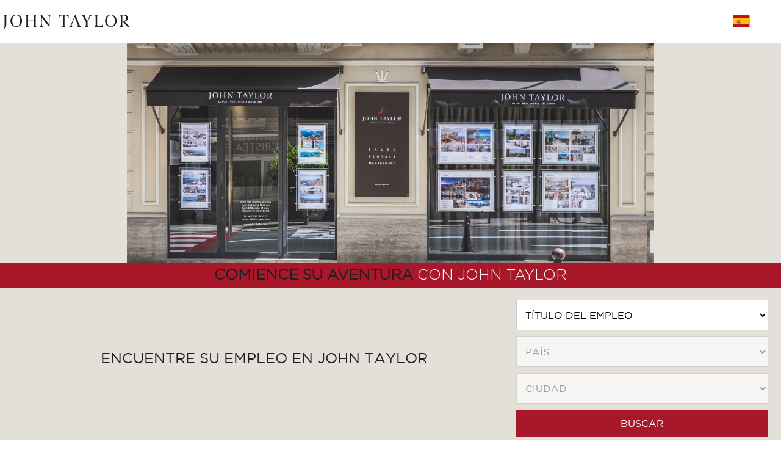

--- FILE ---
content_type: text/html; charset=utf-8
request_url: https://john-taylor.careers/es/
body_size: 5501
content:
<!DOCTYPE html>
<html class="no-js" lang="es-ES">
<head>
    <meta charset="utf-8">
    <title>Apúntese en línea a nuestras ofertas de empleo en John Taylor Luxury Real Estate</title>
<meta name="description" content="Candidati online alle nostre offerte di lavoro John Taylor Luxury Real Estate"/>
    <meta http-equiv="X-UA-Compatible" content="IE=edge,chrome=1">
    <meta name="viewport" content="width=device-width, initial-scale=1.0, maximum-scale=1.0" />
    <link rel="shortcut icon" href="/favicon.gif">
    <link rel="stylesheet" href="/assets/compressed.css.php?page=careers">
    
</head>
<body class="loading">
    <div class="wrapper site-container">
        <div class="site-pusher">            
            <div id="nav-panel" class="box-outer header">
                <div class="box-inner row">
                    <div class="cell col-md-2 col-xs-10 cell-logo">
                        <a title="John Taylor" target="_blank" href="http://www.john-taylor.com/"><img src="/images/logo-jt-black_v2.svg" alt="John Taylor"></a>
                    </div>
                    <div class="cell col-md-9 col-xs-1 cell-nav"></div>
                    <div class="cell col-xs-1 cell-pref">
                    <button class="butt-setting butt-setting-es" id="butt-setting"></button>
                    </div>
                    <div class="pref-panel">
                        <form id="settings">
                            <div class="row">
                                <ul class="pref-lang">
                                    <li><input id="lang_uk" name="language" class="language" type="radio" value="https://john-taylor.careers/"  /><label for="lang_uk" class="lang-en">EN</label></li>
                                    <li><input id="lang_fr" name="language"  class="language" type="radio" value="https://john-taylor.careers/fr/"  /><label for="lang_fr" class="lang-fr">FR</label></li>
                                    <li><input id="lang_it" name="language"  class="language" type="radio" value="https://john-taylor.careers/it/"  /><label for="lang_it" class="lang-it">IT</label></li>
                                    <li><input id="lang_es" name="language"  class="language" type="radio" value="https://john-taylor.careers/es/"  /><label for="lang_es" class="lang-es">ES</label></li>
                                    <li><input id="lang_de" name="language"  class="language" type="radio" value="https://john-taylor.careers/de/"  /><label for="lang_de" class="lang-de">DE</label></li>
                                    <li><input id="lang_ru" name="language"  class="language" type="radio" value="https://john-taylor.careers/ru/"  /><label for="lang_ru" class="lang-ru">RU</label></li>
                                    <li><input id="lang_cs" name="language"  class="language" type="radio" value="https://john-taylor.careers/cs/"  /><label for="lang_cs" class="lang-cs">CZE</label></li>
                                </ul>
                            </div> 
                        </form>
                    </div>
                </div>
            </div>
            <main>

                <section id="slide-1" class="box-outer homeSlide">




                <div id="nolide-8" class="box-outer"></div>



                <div id="nolide-5" class="box-outer search-jobs-panel">
                    <div class="row" style="background:#a8172a;">
                        <div class="cell">
                            <h2 class="section-title"><span class="signature">COMIENCE SU AVENTURA</span>&nbsp;CON JOHN TAYLOR</h2>
                        </div>
                    </div>
                    <div class="box-inner row">
                        <div class="cell col-md-8 col-xs-12 img-holder">
                            <p class="findtitle">Encuentre su empleo en John Taylor</p>
                        </div>
                        <div class="cell col-md-4 col-xs-12">
                            <div>
                            <form id="form_search">
                                <ul>
                                    <li><select id='jobtitle'><option value=''>TÍTULO DEL EMPLEO</option></select>
                                    <div id="titleresult"></div></li>

                                    <li><select disabled id='jobcountry'><option value=''>PAÍS</option></select>
                                    <div id="countryresult"></div></li>

                                    <li><select disabled id='jobcity'><option value=''>CIUDAD</option></select>
                                    <div id="cityresult"></div></li>

                                    <li><button class="btn btn-primary" id="sendjob">BUSCAR</button></li>
                                </ul>
                            </form>
                        
                            </div>
                    </div>
                    
                    </div>        
                </div> 
                </section>





                
                <div id="nolide-6" class="box-outer search-results-panel">
                    <div class="box-inner row">
                        <div class="cell">
                            <div id="jobresult"></div>
                        </div>
                    </div>
                </div>
                

                <div id="nolide-7" class="box-outer contact-panel">
<form class="form_contact">


                  <div class="box-inner row header-row">
                      
                        <div class="cell">
                            <h2 id="tocontact" class="section-title">Únase a nuestro equipo</h2>
                            
                            <p class="section-sub-title">Empleo seleccionado</p>
                            <div id="jobchoose">
                                
                                <ul><li class="error"><i class="fa fa-info-circle"></i> <em>Debe seleccionar un empleo de la lista</em></li></ul>
                            </div>
                        </div>
                    </div>

    <div class="box-inner row">
        <div class="cell col-lg-8 col-xs-12 row">

            <input name="source" type="hidden" value="careers">
            <input name="profile_in" type="hidden" value="">


            <div class="cell col-md-6 col-xs-12">
                <div>
                    <p class="section-sub-title">Datos personales</p>
                    <ul>
                        <li>
                            <input required="" class="placeholder" name="fname" type="text" value="">
                            <label title="Nombre*" alt="Nombre*" placeholder="Nombre*"></label>
                        </li>
                        <li>
                            <input required="" class="placeholder" name="lname" type="text" value="">
                            <label title="Apellidos*" alt="Apellidos*" placeholder="Apellidos*"></label>
                        </li>
                    </ul>
                </div>
                <div>
                    <p class="section-sub-title">Información de contacto</p>
                    <ul>
                        <li>
                            <input required="" class="placeholder" name="email" type="text" value="">
                            <label title="Dirección de correo electrónico*" alt="Dirección de correo electrónico*" placeholder="Dirección de correo electrónico*"></label>
                        </li>
                        <li>
                            <input required="" class="placeholder" name="phone" type="tel">
                            <label title="Número de teléfono*" alt="Número de teléfono*" placeholder="Número de teléfono*"></label>
                        </li>
                    </ul>
                </div>
            </div>


            <div class="cell col-md-6 col-xs-12">
                <div>
                    <p class="section-sub-title">Dirección</p>
                    <ul>
                        <li>
                            <input required="" class="placeholder" name="street" type="text">
                            <label title="Calle" alt="Calle" placeholder="Calle"></label>
                        </li>
                        <li>
                            <input required="" class="placeholder" name="city" type="text">
                            <label title="Localidad/Ciudad" alt="Localidad/Ciudad" placeholder="Localidad/Ciudad"></label>
                        </li>
                    </ul>
                </div>
                <div>
                    <p class="section-sub-title">&nbsp;</p>
                    <ul>
                        <li>
                            <input required="" class="placeholder" name="zip" type="text">
                            <label title="Código postal" alt="Código postal" placeholder="Código postal"></label>
                        </li>
                        <li>
                            <input required="" class="placeholder" name="country" type="text">
                            <label title="País"l alt="País" placeholder="País"></label>
                        </li>
                    </ul>
                </div>
            </div>
        </div>
        <div class="cell col-lg-4 col-xs-12">
            <p class="section-sub-title">Cargar CV <i class="fa fa-upload"></i></p>
            <ul>
                <li>
                    <label id="label_cv" for="cv">Adjunto (.pdf|.doc|.rtf 2Mb max.)**</label>
                    <input id="cv" name="cv" type="file">
                </li>
            </ul>
        </div>
        <div class="cell col-xs-12">
            <div class="btn-holder align-right">
                <div id="block_loading">
                    <input formnovalidate="" class="btn btn-primary" type="submit" value="Enviar">
                </div>
                <br>
                <em class="compulsory_fields">* Campos obligatorios</em>
            </div>
        </div>
    </div>
</form>
                </div>
                <footer id="footer">
                    <div class="box-outer footer-bottom-row">
                        <div class="box-inner row">
                            <div class="cell col-md-6 footer-conditions-panel">
                                <ul>
                                    <li>© John Taylor 2016. Todos los derechos reservados.</li>
                                </ul>
                            </div>
                            <div class="cell col-md-6 row footer-logo">
                                <img onclick="window.open('https://www.john-taylor.com/', '_blank')" style="cursor:pointer;" src="/images/logo-jt-white.svg" alt="John Taylor">
                            </div>
                        </div>
                    </div>
                </footer>
            </main>
        </div>
    </div>


<!-- <div id="page-scroll-panel">
    <a href="#slide-1" class="scroll-up scroll-item"><i class="fa fa-chevron-up"></i></a>
    <a href="#slide-2" class="scroll-down scroll-item"><i class="fa fa-chevron-down"></i></a>
</div> -->

    <script src="https://use.fontawesome.com/b169e8bc97.js"></script>
    <script src="/assets/js/modernizr-2.7.1.min.js"></script>
    <script src="https://code.jquery.com/jquery-2.2.4.min.js" integrity="sha256-BbhdlvQf/xTY9gja0Dq3HiwQF8LaCRTXxZKRutelT44=" crossorigin="anonymous"></script>
    <!--<script src="/assets/js/jquery-2.2.4.min.js" integrity="sha256-BbhdlvQf/xTY9gja0Dq3HiwQF8LaCRTXxZKRutelT44=" crossorigin="anonymous"></script>-->
    <script src="/assets/js/imagesloaded.js"></script>
    <script src="/assets/js/enquire.min.js"></script>
    <script src="/assets/js/skrollr.js"></script>
    <script src="/assets/js/_main.js"></script>
    <script src="/assets/js/menu.js"></script>
    <script src="/assets/js/script-david.js"></script>
    <!-- Track Conversions -->
    <script type="text/javascript" src="//www.googleadservices.com/pagead/conversion_async.js" charset="utf-8"></script>

    <script>

 function getHashUrlVars(){
    var vars = [], hash;
    var hashes = window.location.href.slice(window.location.href.indexOf('#') + 1).split('&');
    for(var i = 0; i < hashes.length; i++)
    {
        hash = hashes[i].split('=');
        vars.push(hash[0]);
        vars[hash[0]] = hash[1];
    }
    return vars;
}






    var ti = 0;
    function filter_result(){
        
        var title_rq = [];
        var country_rq = [];
        var city_rq = [];
        var id_rq = id;
        ti++;
        if(ti>1){id='';id_rq='';}

       /*console.log(id+"test");*/

        $('#titleresult span.tag').each(function(item){
            title_rq.push($(this).attr('data-value'));
        });

        $('#countryresult span.tag').each(function(item){
            country_rq.push($(this).attr('data-value'));
        });

        $('#cityresult span.tag').each(function(item){
            city_rq.push($(this).attr('data-value'));
        });


        $.ajax({
            url: '/es/job/',
            data: {
                title: title_rq,
                country: country_rq,
                city: city_rq,
                id:id_rq
            },
            dataType:'html',
            async: true,
            success : function(item){
			
                $('#jobresult').html(item);

                if($('#jobchoose>ul>li').length > 1){
                    $('#jobchoose>ul>li').each(function(i){
                            
                        if(i>0){
                            ul_class = $(this).children('ul').attr('class');
                            $('#jobresult .'+ul_class).parent('li').addClass('jobhighlight');
                            $('#jobresult .'+ul_class).find('i').removeClass('fa-square-o');
                            $('#jobresult .'+ul_class).find('i').addClass('fa-check-square-o');
                        }
                    });
                }
            }
        });


    }        
    function conversion_adwords(){
        //ADWORDS SA 
        window.google_trackConversion({
            google_conversion_id: 1036928080,
            google_conversion_label: 'RhHTCK69wAoQ0Ii57gM',
            google_remarketing_only: false
        });
        //ADWORDS CM
        window.google_trackConversion({
            google_conversion_id: 938168282,
            google_conversion_label: '55ryCILIzWEQ2p-tvwM',
            google_remarketing_only: false
        });
        //ADWORDS MEGEVE
        window.google_trackConversion({
            google_conversion_id: 962720851,
            google_conversion_label: 'OB2BCNywwFYQ0-iHywM',
            google_remarketing_only: false
        });
    }
    function conversion_analytics(label) {
        ga('send', 'event', {
            eventCategory: 'form',
            eventAction: 'sent',
            eventLabel: label
        });
    }
	
	$('#cv').bind('change', function() {

		if(this.files[0].size>2000000){
		
			$('#cv').val("");
			$('#label_cv').addClass('placeholder_error');
			$('#label_cv').prepend('<b id="error_cv">'+msg.error.cv+'</b>')
	
		}
	});
    function send_contact(e) {
        var fname = e.find('input[name="fname"]');
        var lname = e.find('input[name="lname"]');
        var email = e.find('input[name="email"]');
        var phone = e.find('input[name="phone"]');
        var street = e.find('input[name="street"]');
        var city = e.find('input[name="city"]');
        var zip = e.find('input[name="zip"]');
        var country = e.find('input[name="country"]');
        var info = e.find('textarea[name="info"]');
        var $form = $('.form_contact');
        var formdata = (window.FormData) ? new FormData($form[0]) : null;
        var data = (formdata !== null) ? formdata : $form.serialize();
	

        $.ajax({
            method: 'POST',
            url: '/es/form/contact/',
            contentType: false, // obligatoire pour de l'upload
            processData: false, // obligatoire pour de l'upload
            dataType: 'json', // selon le retour attendu
            data: data,
            success : function(msg) {
                if(msg.error){
                    $('#block_loading').removeClass('send_loading');
                    $('#block_loading').children('input').css('visibility','visible');
                    if(msg.error.data_job){
                        $("#jobchoose .error").addClass('placeholder_error');
                        $("#jobchoose .error").show()
                    }
                    else
                        $('#jobchoose .error').removeClass('placeholder_error');
                    if(msg.error.fname){
                        fname.addClass('placeholder_error');
                        fname.next('label').attr('placeholder',msg.error.fname);
                        fname.next('label').attr('alt',msg.error.fname);
                        fname.val(fname.val());
                    }
                    else{
                        fname.removeClass('placeholder_error');
                        fname.next('label').attr('alt',fname.next('label').attr('title'));
                        fname.next('label').attr('placeholder',fname.next('label').attr('title'));
                    }
                    if(msg.error.lname){
                        lname.addClass('placeholder_error');
                        lname.next('label').attr('placeholder',msg.error.lname);
                        lname.next('label').attr('alt',msg.error.lname);
                        lname.val(lname.val());
                    }
                    else{
                        lname.removeClass('placeholder_error');
                        lname.next('label').attr('alt',lname.next('label').attr('title'));
                        lname.next('label').attr('placeholder',lname.next('label').attr('title'));
                    }
                    if(msg.error.email){
                        email.addClass('placeholder_error');
                        email.next('label').attr('placeholder',msg.error.email);
                        email.next('label').attr('alt',msg.error.email);
                        email.val(email.val());
                    }
                    else{
                         email.removeClass('placeholder_error');
                         email.next('label').attr('alt',email.next('label').attr('title'));
                         email.next('label').attr('placeholder',email.next('label').attr('title'));
                     }
                    if(msg.error.phone){
                        phone.addClass('placeholder_error');
                        phone.next('label').attr('placeholder',msg.error.phone);
                        phone.next('label').attr('alt',msg.error.phone);
                        phone.val(phone.val());
                    }
                    else {
                        phone.removeClass('placeholder_error');
                        phone.next('label').attr('alt',phone.next('label').attr('title'));
                        phone.next('label').attr('placeholder',phone.next('label').attr('title'));
                    }
                    if(msg.error.cv){
                        $('#label_cv').addClass('placeholder_error');
                        $('#label_cv').prepend('<b id="error_cv">'+msg.error.cv+'</b>')
                    }
                    else {
                        $('#label_cv').removeClass('placeholder_error');
                        $('#error_cv').remove()
                    }
                }
                else if(msg.valid){
                    //conversion_adwords();
                    //conversion_analytics('careers');
                    e.html('<span class="msg"><p class="msg_valid">'+msg.valid+'</p></span>');
                }

            }
        });
    }

    $('.form_contact').submit(function(event) {
        $('#block_loading').addClass('send_loading');
        $('#block_loading').children('input').css('visibility','hidden');
        send_contact($(this));
        event.preventDefault();
        return false;
    });


    $(document).ready(function() {
        $.ajax({
            url: '/es/job/title/',
            dataType:'html',
            async: true,
            success : function(item){
                $('#jobtitle').html(item);
            }
        });
        $( "#jobtitle" ).change(function() {
            var title = $("#jobtitle option:selected").text();
            var title_id = $("#jobtitle option:selected").val();
            var title_rq = [];
            if(title_id!='')
                if($('#titleresult span[data-value="'+title_id+'"]').length == 0)
                    $('#titleresult').append('<span class="tag" data-value="'+title_id+'">'+title+'<span class="remove" data-role="remove">x</span></span>');
            $('#titleresult span.tag').each(function(item){
                title_rq.push($(this).attr('data-value'));
            });
            $.ajax({
                url: '/es/job/country/',
                data: {
                    title: title_rq
                },
                dataType:'html',
                async: false,
                success : function(item){
                    $('#jobcountry').html(item);
                }
            });
            $('#jobtitle option:first').prop('selected', true);
        });


        $( "#jobcountry" ).change(function() {
            var title_rq = [];
            $('#titleresult span.tag').each(function(item){
                title_rq.push($(this).attr('data-value'));
            });
            var country = $("#jobcountry option:selected").val();
            var country_rq = [];
            if(country!='')
                if($('#countryresult span[data-value="'+country+'"]').length == 0)
                    $('#countryresult').append('<span class="tag" data-value="'+country+'">'+country+'<span class="remove" data-role="remove">x</span></span>');
            $('#countryresult span').each(function(item){
                country_rq.push($(this).attr('data-value'));
            });
            $.ajax({
                url: '/es/job/city/',
                data: {
                    title: title_rq,
                    country: country_rq
                },
                dataType:'html',
                async: false,
                success : function(item){
                    $('#jobcity').html(item);
                }
            });
            $('#jobcountry option:first').prop('selected', true);
        });

        $( "#jobcity" ).change(function() {
            var city = $("#jobcity option:selected").val();
            if(city!='')
                if($('#cityresult span[data-value="'+city+'"]').length == 0)
                    $('#cityresult').append('<span class="tag" data-value="'+city+'">'+city+'<span class="remove" data-role="remove">x</span></span>');

            $('#jobcity option:first').prop('selected', true);
        });

        $('#form_search').submit(function(event) {
            filter_result();
            event.preventDefault();
            return false;
        });

        $( "select" ).change(function() {
            if($("#jobcountry option").length == 1){
                $("#jobcountry").prop('disabled', true);
                $( "#countryresult span").remove();
            }
            else $("#jobcountry").prop('disabled', false);

            if($("#jobcity option").length == 1){
                $("#jobcity").prop('disabled', true);
                $("#cityresult span").remove();
            }
            else $("#jobcity").prop('disabled', false);
        });

        $(document).on( "click","#titleresult .remove", function() {
          $( this ).parent('span').remove();
          $( "#jobtitle" ).trigger( "change" );
          $( "#jobcountry" ).trigger( "change" );
          $( "#jobcity" ).trigger( "change" );
        });

        $(document).on( "click","#countryresult .remove", function() {
          $( this ).parent('span').remove();
          $( "#jobcountry" ).trigger( "change" );
          $( "#jobcity" ).trigger( "change" );
        });

        $(document).on( "click","#cityresult .remove", function() {
          $( this ).parent('span').remove();
          $( "#jobcity" ).trigger( "change" );
        });


        $(document).on( "click","#jobresult>ul>li>ul>li.button", function() { 
            var thisLi = $(this).parent('ul').parent('li');
            var ul_class = thisLi.children('ul').attr('class');
            if($('#jobchoose .'+ul_class).length == 0){
                var li = thisLi.clone();
                var ul_datajob = li.children('ul').attr('data-job');
                var input = '<input name="data_job[]" type="hidden" value="'+ul_datajob+'">';
                li.find('i').removeClass('fa-square-o');
                li.find('i').addClass('fa-times-circle');
                li.find('li.updated').remove()
                li.find('li.more').remove()
                li.find('li.desc').remove()
                thisLi.addClass('jobhighlight');
                thisLi.find('i').removeClass('fa-square-o');
                thisLi.find('i').addClass('fa-check-square-o');
                $('#jobchoose').children('ul').append('<li>'+li.html()+input+'</li>');
            }
            else{
                thisLi.removeClass('jobhighlight');
                thisLi.find('i').removeClass('fa-check-square-o');
                thisLi.find('i').addClass('fa-square-o');
                $('#jobchoose .'+ul_class).parent('li').remove();
            }
            if($('#jobchoose>ul li').length == 1)
                $('#jobchoose .error').show();
            else
                $('#jobchoose .error').hide();
        }).on( "click",".more>button", function(event) {
            event.preventDefault();
            return false;
        });

        $(document).on( "click","#jobchoose .jobclick", function(event) {
            ul_class = $(this).parent('li').parent('ul').attr('class');
            $('#jobresult .'+ul_class+'>li.button').trigger('click');
            $(this).parent('li').parent('ul').parent('li').remove();
            event.preventDefault();
            return false;
        });

        $(document).on('click','.title,.city,.country,.updated',function(){
            $(this).parent('ul').children('li.desc').slideToggle('200');
        });


        $(".program-icons li").click(function() {
            $('html,body').animate({scrollTop: slide2},'slow');
        });
        id = '';
        /*console.log(id+"test");*/
        filter_result();

        $('#lang_es').prop( "checked", true );

        var linkedinOn = {linkedinOn};

        if(linkedinOn==1)
            location.href='#tocontact';

        
        //$("#sendjob").trigger('click');

/*    var job_id = getHashUrlVars();
    if(job_id) {console.log(job_id[0]);$( "#jobid_8" ).children('li.desc').slideToggle('200');}
*/
    });


        
$(window).load(function(){
    if(id) $('html,body').animate({scrollTop: $("#jobid_"+id).offset().top},2000,function(){});
});
    </script>
    
   
    
    

    
</body>
</html>


--- FILE ---
content_type: text/html; charset=utf-8
request_url: https://john-taylor.careers/es/job/title/
body_size: 81
content:
<option value=''>TÍTULO DEL EMPLEO</option>

<option value='7'>Agente de ventas</option>

<option value='29'>Agente de Ventas y alquieres senior</option>

<option value='15'>Agente de ventas y alquileres</option>

<option value='122'>Apprentice Sales Consultant</option>

<option value='19'>Broker</option>

<option value='55'>Commercial assistant</option>

<option value='103'>Executive Broker</option>

<option value='8'>Independent Sales Consultant</option>


--- FILE ---
content_type: text/html; charset=utf-8
request_url: https://john-taylor.careers/es/job/?id=
body_size: 11553
content:
<ul>

    <li>
        
        <ul id="jobid_45" class="jobid_45" data-job="ibiza@john-taylor.com|Agente de ventas|IBIZA">
            <li class="button"><button class="jobclick"><i class="fa fa-square-o"></i></button></li>
            <li class="title">Agente de ventas</li>
            <li class="city">IBIZA</li>
            <li class="country">ESPAÑA</li>
            <li class="updated">As soon as possible</li>
<!--             <li class="more"><button class="btn">LEER MÁS</button></li> -->
            <li class="desc" ><br />
SOBRE NOSOTROS<br />
<br />
John Taylor, fundado en 1864, es uno de los grupos inmobiliarios de lujo más antiguos del mundo.<br />
<br />
De la dinastía Taylor hasta la fusión con Artcurial, la empresa John Taylor simboliza la más alta experiencia en propiedades únicas en los lugares más codiciados del planeta como París, Mónaco, Cannes, Dubái, Ginebra y Milán, así como en los demás destinos internacionales del Grupo.<br />
<br />
Además de las tres líneas de negocio originales —transacciones, alquiler y gestión de propiedades— John Taylor ha añadido actividades complementarias como el desarrollo de programas inmobiliarios de prestigio, propiedades comerciales de alta gama y yates.<br />
<br />
Tras más de 160 años, el Grupo John Taylor gestiona una cartera que asciende a unos 16 000 millones de euros en más de 25 emplazamientos emblemáticos. Con su savoir faire arraigado en la experiencia, tanto en Francia como en otros lugares del mundo, John Taylor atiende a una clientela nacional e internacional que le es fiel desde hace varias generaciones.<br />
<br />
DESCRIPCIÓN<br />
<br />
- Contrato mercantíl.<br />
- Alta remuneración (100% variable)<br />
- Pertenecer a la compañia lider del sector inmobiliario de lujo con más de 150 años de historia.<br />
- Presencia en 14 países con 29 oficinas en los destinos más exclusivos del mundo.<br />
- Formación inmobiliaria y financiera a cargo de la empresa.<br />
- Software de gestión en todos tus dispositivos y exclusivas herramientas de marketing enfocadas al sector lujo.<br />
- Equipo de trabajo internacional, joven y dinámico.<br />
- Oficina exclusiva en Marina Botafoch, Ibiza<br />
- Incorporación inmediata.<br />
<br />
RESPONSABILIDADES CLAVE<br />
<br />
- Captación, valoración y venta/alquiler de propiedades inmobiliarias tanto residenciales como de producto en inversión.<br />
- Ejecución de actividades de marketing en la zona asignada.<br />
- Organizar y realizar visitas a los inmuebles.<br />
- Soporte a los clientes compradores y vendedores durante el proceso de venta / alquiler.<br />
- Análisis de mercado y competencia de la zona asignada.<br />
- Establecer y mantener una sólida red de contactos en la zona con clientes, propietarios, líderes de opinión o compañías complementarias.<br />
- Registro de propiedades y actividades en CRM propio de John Taylor.<br />
- Participación en reuniones de equipo.<br />
<br />
EDUCACIÓN Y EXPERIENCIA<br />
<br />
- Profesional autónomo, habituado a trabajar por objetivos.<br />
- Dominio entorno Windows y paquete Office.<br />
- Capacidad de trabajo en equipo.<br />
- Conocimiento del mercado residencial de Ibiza<br />
- Español e Inglés imprescindible. Se valorará conocimiento de otros idiomas.<br />
</li>
        </ul>
    </li>

    <li>
        
        <ul id="jobid_37" class="jobid_37" data-job="cannes@john-taylor.com|Agente de ventas|CANNES">
            <li class="button"><button class="jobclick"><i class="fa fa-square-o"></i></button></li>
            <li class="title">Agente de ventas</li>
            <li class="city">CANNES</li>
            <li class="country">FRANCIA</li>
            <li class="updated">As soon as possible</li>
<!--             <li class="more"><button class="btn">LEER MÁS</button></li> -->
            <li class="desc" ><br />
SOBRE NOSOTROS<br />
<br />
John Taylor, fundado en 1864, es uno de los grupos inmobiliarios de lujo más antiguos del mundo.<br />
<br />
De la dinastía Taylor hasta la fusión con Artcurial, la empresa John Taylor simboliza la más alta experiencia en propiedades únicas en los lugares más codiciados del planeta como París, Mónaco, Cannes, Dubái, Ginebra y Milán, así como en los demás destinos internacionales del Grupo.<br />
<br />
Además de las tres líneas de negocio originales —transacciones, alquiler y gestión de propiedades— John Taylor ha añadido actividades complementarias como el desarrollo de programas inmobiliarios de prestigio, propiedades comerciales de alta gama y yates.<br />
<br />
Tras más de 160 años, el Grupo John Taylor gestiona una cartera que asciende a unos 16 000 millones de euros en más de 25 emplazamientos emblemáticos. Con su savoir faire arraigado en la experiencia, tanto en Francia como en otros lugares del mundo, John Taylor atiende a una clientela nacional e internacional que le es fiel desde hace varias generaciones.<br />
<br />
DESCRIPCIÓN<br />
<br />
In order to accompany our development, we are looking for Prestige Real Estate Negotiators<br />
You have a successful business experience and/or you have a relational portfolio.<br />
Our negotiators work within a professional and international team in a pleasant and dynamic atmosphere.<br />
We offer you a motivating remuneration according to the status of salaried sales representative or sales agent.<br />
<br />
RESPONSABILIDADES CLAVE<br />
<br />
- Listing, valuation and sale / rental of real estate both residential.<br />
- Execution of marketing activities in the assigned area.<br />
- Organize and make visits to the properties.<br />
- Support to buyers and sellers customers during the sale / rental process.<br />
- Analysis of the market and competition of the assigned area.<br />
- Establish and maintain a solid network of contacts in the area with clients, owners, opinion leaders or complementary companies.<br />
- Register of properties and activities in John Taylor CRM  system.<br />
- Participation in team meetings.<br />
<br />
EDUCACIÓN Y EXPERIENCIA<br />
<br />
Mastery of commercial techniques<br />
Ability to collaborate<br />
Fluency in English is mandatory, a second language is a plus.<br />
Listening skills<br />
Rigor and work methodology<br />
Autonomy and sense of responsibility<br />
Good presentation<br />
Discretion<br />
<br />
Mastery of Windows tools and the Office Pack<br />
Knowledge of the French Riviera market<br />
</li>
        </ul>
    </li>

    <li>
        
        <ul id="jobid_35" class="jobid_35" data-job="luberon-alpilles@john-taylor.com|Agente de ventas|LUBERON">
            <li class="button"><button class="jobclick"><i class="fa fa-square-o"></i></button></li>
            <li class="title">Agente de ventas</li>
            <li class="city">LUBERON</li>
            <li class="country">FRANCIA</li>
            <li class="updated">As soon as possible</li>
<!--             <li class="more"><button class="btn">LEER MÁS</button></li> -->
            <li class="desc" ><br />
SOBRE NOSOTROS<br />
<br />
John Taylor, fundado en 1864, es uno de los grupos inmobiliarios de lujo más antiguos del mundo.<br />
<br />
De la dinastía Taylor hasta la fusión con Artcurial, la empresa John Taylor simboliza la más alta experiencia en propiedades únicas en los lugares más codiciados del planeta como París, Mónaco, Cannes, Dubái, Ginebra y Milán, así como en los demás destinos internacionales del Grupo.<br />
<br />
Además de las tres líneas de negocio originales —transacciones, alquiler y gestión de propiedades— John Taylor ha añadido actividades complementarias como el desarrollo de programas inmobiliarios de prestigio, propiedades comerciales de alta gama y yates.<br />
<br />
Tras más de 160 años, el Grupo John Taylor gestiona una cartera que asciende a unos 16 000 millones de euros en más de 25 emplazamientos emblemáticos. Con su savoir faire arraigado en la experiencia, tanto en Francia como en otros lugares del mundo, John Taylor atiende a una clientela nacional e internacional que le es fiel desde hace varias generaciones.<br />
<br />
DESCRIPCIÓN<br />
<br />
In order to accompany our development, we are looking for Prestige Real Estate Negotiators.<br />
You have a successful business experience and/or you have a relational portfolio.<br />
Our negotiators work within a professional and international team in a pleasant and dynamic atmosphere.<br />
<br />
RESPONSABILIDADES CLAVE<br />
<br />
Prospecting for new properties by using John Taylor marketing tools<br />
Establish and maintain a solid network of contacts of prescribers, partners, opinion leaders,...<br />
Estimate high-end residential real estate properties for sale in the agency sector<br />
Organize and conduct property visits.<br />
Negotiate transactions by defending the interests of the parties<br />
Follow, advise and support buyers and sellers during the sales process<br />
Feeding information into John Taylor CRM<br />
Analyze the real estate market and ensure competitive intelligence<br />
Participate in team meetings.<br />
<br />
EDUCACIÓN Y EXPERIENCIA<br />
<br />
Mastery of commercial techniques<br />
Ability to collaborate<br />
Fluency in English is mandatory, a second language is a plus.<br />
Listening skills<br />
Rigor and work methodology<br />
Autonomy and sense of responsibility<br />
Good presentation<br />
Discretion<br />
Driving licence and personal vehicle<br />
</li>
        </ul>
    </li>

    <li>
        
        <ul id="jobid_51" class="jobid_51" data-job="milan@john-taylor.com|Agente de ventas|MILÁN">
            <li class="button"><button class="jobclick"><i class="fa fa-square-o"></i></button></li>
            <li class="title">Agente de ventas</li>
            <li class="city">MILÁN</li>
            <li class="country">ITALIA</li>
            <li class="updated">As soon as possible</li>
<!--             <li class="more"><button class="btn">LEER MÁS</button></li> -->
            <li class="desc" ><br />
SOBRE NOSOTROS<br />
<br />
John Taylor, fundado en 1864, es uno de los grupos inmobiliarios de lujo más antiguos del mundo.<br />
<br />
De la dinastía Taylor hasta la fusión con Artcurial, la empresa John Taylor simboliza la más alta experiencia en propiedades únicas en los lugares más codiciados del planeta como París, Mónaco, Cannes, Dubái, Ginebra y Milán, así como en los demás destinos internacionales del Grupo.<br />
<br />
Además de las tres líneas de negocio originales —transacciones, alquiler y gestión de propiedades— John Taylor ha añadido actividades complementarias como el desarrollo de programas inmobiliarios de prestigio, propiedades comerciales de alta gama y yates.<br />
<br />
Tras más de 160 años, el Grupo John Taylor gestiona una cartera que asciende a unos 16 000 millones de euros en más de 25 emplazamientos emblemáticos. Con su savoir faire arraigado en la experiencia, tanto en Francia como en otros lugares del mundo, John Taylor atiende a una clientela nacional e internacional que le es fiel desde hace varias generaciones.<br />
<br />
DESCRIPCIÓN<br />
<br />
In order to accompany our development, we are looking for Prestige Real Estate Negotiators<br />
You have a successful business experience and/or you have a relational portfolio.<br />
Our negotiators work within a professional and international team in a pleasant and dynamic atmosphere.<br />
We offer you a motivating remuneration according to the status of salaried sales representative or sales agent.<br />
<br />
RESPONSABILIDADES CLAVE<br />
<br />
Prospecting for new properties by using John Taylor marketing tools<br />
Establish and maintain a solid network of contacts of prescribers, partners, opinion leaders,<br />
Estimate high-end residential real estate properties for sale in the agency sector<br />
Organize and conduct property visits.<br />
Negotiate transactions by defending the interests of the parties<br />
Follow, advise and support buyers and sellers during the sales process<br />
Analyze the real estate market and ensure competitive intelligence<br />
Participate in team meetings.<br />
<br />
EDUCACIÓN Y EXPERIENCIA<br />
<br />
Mastery of commercial techniques<br />
Ability to collaborate<br />
Fluency in English is mandatory, a second language is a plus.<br />
Listening skills<br />
Rigor and work methodology<br />
Autonomy and sense of responsibility<br />
Good presentation<br />
Discretion<br />
Mastery of Windows tools and the Office Pack<br />
<br />
</li>
        </ul>
    </li>

    <li>
        
        <ul id="jobid_67" class="jobid_67" data-job="tuscany@john-taylor.com|Agente de ventas|TOSCANA">
            <li class="button"><button class="jobclick"><i class="fa fa-square-o"></i></button></li>
            <li class="title">Agente de ventas</li>
            <li class="city">TOSCANA</li>
            <li class="country">ITALIA</li>
            <li class="updated">As soon as possible</li>
<!--             <li class="more"><button class="btn">LEER MÁS</button></li> -->
            <li class="desc" ><br />
SOBRE NOSOTROS<br />
<br />
John Taylor, fundado en 1864, es uno de los grupos inmobiliarios de lujo más antiguos del mundo.<br />
<br />
De la dinastía Taylor hasta la fusión con Artcurial, la empresa John Taylor simboliza la más alta experiencia en propiedades únicas en los lugares más codiciados del planeta como París, Mónaco, Cannes, Dubái, Ginebra y Milán, así como en los demás destinos internacionales del Grupo.<br />
<br />
Además de las tres líneas de negocio originales —transacciones, alquiler y gestión de propiedades— John Taylor ha añadido actividades complementarias como el desarrollo de programas inmobiliarios de prestigio, propiedades comerciales de alta gama y yates.<br />
<br />
Tras más de 160 años, el Grupo John Taylor gestiona una cartera que asciende a unos 16 000 millones de euros en más de 25 emplazamientos emblemáticos. Con su savoir faire arraigado en la experiencia, tanto en Francia como en otros lugares del mundo, John Taylor atiende a una clientela nacional e internacional que le es fiel desde hace varias generaciones.<br />
<br />
DESCRIPCIÓN<br />
<br />
About the Job:<br />
<br />
We are excited to announce an opportunity for a Sales Consultant to join our prestigious John Taylor Tuscany agency in the heart of Florence. As a Sales Consultant, you will play a pivotal role in our brand-new agency, catering to clients in the luxury real estate sector.<br />
<br />
Description:<br />
<br />
We are seeking an experienced Real Estate Broker with a minimum of 2-3 years of work experience in the luxury sector to join our dynamic team. The ideal candidate will embody professionalism, confidentiality, and reliability, ensuring that every negotiation stage reflects the impeccable service synonymous with the JOHN TAYLOR LUXURY REAL ESTATE brand.<br />
We offer a stimulating environment with a single-agent contract, comprehensive coaching, and ongoing training. Additionally, we provide competitive fees to reward your success. <br />
<br />
<br />
RESPONSABILIDADES CLAVE<br />
<br />
- Negotiate transactions while advocating for the best interests of all parties involved.<br />
- Guide and support buyers and sellers throughout the sales process.<br />
- Actively participate in team meetings and utilize John Taylor's marketing tools effectively.<br />
- Cultivate and expand a robust network of contacts within the industry.<br />
<br />
<br />
EDUCACIÓN Y EXPERIENCIA<br />
<br />
- Candidates must hold valid real estate licenses in Italy.<br />
- Demonstrated excellence in commercial and interpersonal skills.<br />
- Proficiency in spoken and written English and Italian.<br />
- Strong collaborative abilities.<br />
- Proficient in Google Workspace tools and Outlook.<br />
<br />
Join Our International Network:<br />
<br />
If you're ready to elevate your career in luxury real estate and be a part of our growing international network, we encourage you to apply! Please send your resume to tuscany@john-taylor.com  to take the first step towards an exciting new opportunity.<br />
<br />
Be a part of something extraordinary at John Taylor Tuscany - Apply Today!<br />
<br />
John Taylor Tuscany is an equal opportunity employer and values diversity in the workplace.<br />
<br />
</li>
        </ul>
    </li>

    <li>
        
        <ul id="jobid_42" class="jobid_42" data-job="lisboa@john-taylor.com|Agente de ventas|LISBOA">
            <li class="button"><button class="jobclick"><i class="fa fa-square-o"></i></button></li>
            <li class="title">Agente de ventas</li>
            <li class="city">LISBOA</li>
            <li class="country">PORTUGAL</li>
            <li class="updated">As soon as possible</li>
<!--             <li class="more"><button class="btn">LEER MÁS</button></li> -->
            <li class="desc" ><br />
SOBRE NOSOTROS<br />
<br />
John Taylor, fundado en 1864, es uno de los grupos inmobiliarios de lujo más antiguos del mundo.<br />
<br />
De la dinastía Taylor hasta la fusión con Artcurial, la empresa John Taylor simboliza la más alta experiencia en propiedades únicas en los lugares más codiciados del planeta como París, Mónaco, Cannes, Dubái, Ginebra y Milán, así como en los demás destinos internacionales del Grupo.<br />
<br />
Además de las tres líneas de negocio originales —transacciones, alquiler y gestión de propiedades— John Taylor ha añadido actividades complementarias como el desarrollo de programas inmobiliarios de prestigio, propiedades comerciales de alta gama y yates.<br />
<br />
Tras más de 160 años, el Grupo John Taylor gestiona una cartera que asciende a unos 16 000 millones de euros en más de 25 emplazamientos emblemáticos. Con su savoir faire arraigado en la experiencia, tanto en Francia como en otros lugares del mundo, John Taylor atiende a una clientela nacional e internacional que le es fiel desde hace varias generaciones.<br />
<br />
DESCRIPCIÓN<br />
<br />
Em fase de lançamento de uma nova marca e de uma equipa, procuramos um profissional imobiliário orientado para o cliente, com foco na actividade de venda e com capacidade para gerir o processo de acordo com os elevados padrões de qualidade da John Taylor.<br />
Integrando uma equipa jovem, num ambiente de lançamento da empresa a flexibilidade, disponibilidade e autonomia na gestão do processo são factores determinantes.<br />
O nosso candidato ideal é um consultor imobiliário experiente, focado no cliente, orientado para as vendas e com espírito de equipa.<br />
<br />
While launching a new brand and a new team, we’re in search of a client-oriented real estate professional, focusing on the sales side and managing the process accordingly to John Taylor high standards.<br />
As part of a young team, in a company launch environment, flexibility, availability and autonomy in the management of the process are important factors.<br />
Our ideal candidate is an experienced real estate consultant, client focused, sales oriented and a positive team player.<br />
<br />
RESPONSABILIDADES CLAVE<br />
<br />
Responsabilidades:<br />
•	Prospeção e análise de mercado<br />
•	Acompanhamento de clientes nacionais ou estrangeiros, proprietários e compradores<br />
•	Angariação de ativos, imóveis e propriedades<br />
•	Pesquisa e avaliação de oportunidades de aquisição de imóveis<br />
•	Venda/Arrendamento de imóveis<br />
•	Gestão do processo e do cliente garantindo a satisfação do mesmo<br />
<br />
Responsibilities:<br />
•	Prospecting and market analysis<br />
•	Monitoring of domestic or foreign customers, owners and buyers<br />
•	Getting real estate and properties listing mandates<br />
•	Research and evaluation of property acquisition opportunities<br />
•	Sale / Lease of properties<br />
•	Process and customer management ensuring customer satisfaction<br />
<br />
<br />
EDUCACIÓN Y EXPERIENCIA<br />
<br />
Perfil do candidato:<br />
•	Experiência na área imobiliária e/ ou Vendas e Marketing será valorizada<br />
•	Facilidade de relacionamento interpessoal e boa apresentação<br />
•	Fortes competências de comunicação e argumentação<br />
•	Autonomia e orientação para resultados<br />
•	Capacidade de organização e gestão do tempo<br />
•	Domínio de inglês e preferencialmente francês<br />
•	Bons conhecimentos de informática<br />
•	Honestidade e Ética<br />
<br />
Candidate Profile:<br />
•	Experience in real estate and/or Sales and Marketing will be valued<br />
•	Ease of interpersonal relationships and good presentation<br />
•	Strong communication and argumentation skills<br />
•	Autonomy and results orientation<br />
•	Organizational and time management skills<br />
•	Domain of English and preferably French<br />
•	Good computer skills<br />
•	Honesty and Ethics<br />
</li>
        </ul>
    </li>

    <li>
        
        <ul id="jobid_55" class="jobid_55" data-job="verbier@john-taylor.com|Agente de ventas|VERBIER">
            <li class="button"><button class="jobclick"><i class="fa fa-square-o"></i></button></li>
            <li class="title">Agente de ventas</li>
            <li class="city">VERBIER</li>
            <li class="country">SUIZA</li>
            <li class="updated">As soon as possible</li>
<!--             <li class="more"><button class="btn">LEER MÁS</button></li> -->
            <li class="desc" ><br />
SOBRE NOSOTROS<br />
<br />
John Taylor, fundado en 1864, es uno de los grupos inmobiliarios de lujo más antiguos del mundo.<br />
<br />
De la dinastía Taylor hasta la fusión con Artcurial, la empresa John Taylor simboliza la más alta experiencia en propiedades únicas en los lugares más codiciados del planeta como París, Mónaco, Cannes, Dubái, Ginebra y Milán, así como en los demás destinos internacionales del Grupo.<br />
<br />
Además de las tres líneas de negocio originales —transacciones, alquiler y gestión de propiedades— John Taylor ha añadido actividades complementarias como el desarrollo de programas inmobiliarios de prestigio, propiedades comerciales de alta gama y yates.<br />
<br />
Tras más de 160 años, el Grupo John Taylor gestiona una cartera que asciende a unos 16 000 millones de euros en más de 25 emplazamientos emblemáticos. Con su savoir faire arraigado en la experiencia, tanto en Francia como en otros lugares del mundo, John Taylor atiende a una clientela nacional e internacional que le es fiel desde hace varias generaciones.<br />
<br />
DESCRIPCIÓN<br />
<br />
Our John Taylor Verbier agency is looking for an experienced and passionate broker specialising in the sale of exceptional properties to join its dynamic team.<br />
You will need to be able to work as part of a team, whilst demonstrating autonomy and initiative.<br />
We expect you to:<br />
- be able to use your network to grow the agency's portfolio by seeking out new mandates and potential buyers,<br />
- estimate property values using your knowledge of the market and your professional resources,<br />
- helping our customers to sell their property by preparing rigorous files,<br />
- carrying out detailed visits,<br />
- build good relationships within the resort ;  important to live in Val de Bagnes on a long-term, year-round basis.<br />
- conduct negotiations under the best possible conditions and arrangements between all parties involved,<br />
- develop the reputation of the agency thanks to your human and professional skills.<br />
- to support our customers in their purchase project from the first meeting to the handover of the keys.<br />
<br />
RESPONSABILIDADES CLAVE<br />
<br />
Search for new mandates and new clients,<br />
Follow-up of properties in progress and regular updates,<br />
Putting together sales files: dossier, advertisements, photos, necessary and official documents, plans, etc.<br />
Reporting on the agency's activities to your direct line manager,<br />
Frequent and regular updating of the database using the Apimo software,<br />
Assisting customers with their projects,<br />
Gathering essential information on properties,<br />
Ensuring that you are present at the agency on the days and during the hours that it is open.<br />
<br />
EDUCACIÓN Y EXPERIENCIA<br />
<br />
Over 2 years' experience  in the Swiss property sector essential,<br />
Good presentation skills required,<br />
Excellent negotiating and listening skills,<br />
Knowledge of the Swiss property market, particularly Verbier and the surrounding area,<br />
Team spirit and adaptability,<br />
Knowledge of computers and professional software,<br />
French and English required, a third language would be an important asset. Please send applications in French only.<br />
</li>
        </ul>
    </li>

    <li>
        
        <ul id="jobid_69" class="jobid_69" data-job="sion@john-taylor.com|Agente de Ventas y alquieres senior|SION">
            <li class="button"><button class="jobclick"><i class="fa fa-square-o"></i></button></li>
            <li class="title">Agente de Ventas y alquieres senior</li>
            <li class="city">SION</li>
            <li class="country">SUIZA</li>
            <li class="updated">As soon as possible</li>
<!--             <li class="more"><button class="btn">LEER MÁS</button></li> -->
            <li class="desc" ><br />
SOBRE NOSOTROS<br />
<br />
John Taylor, fundado en 1864, es uno de los grupos inmobiliarios de lujo más antiguos del mundo.<br />
<br />
De la dinastía Taylor hasta la fusión con Artcurial, la empresa John Taylor simboliza la más alta experiencia en propiedades únicas en los lugares más codiciados del planeta como París, Mónaco, Cannes, Dubái, Ginebra y Milán, así como en los demás destinos internacionales del Grupo.<br />
<br />
Además de las tres líneas de negocio originales —transacciones, alquiler y gestión de propiedades— John Taylor ha añadido actividades complementarias como el desarrollo de programas inmobiliarios de prestigio, propiedades comerciales de alta gama y yates.<br />
<br />
Tras más de 160 años, el Grupo John Taylor gestiona una cartera que asciende a unos 16 000 millones de euros en más de 25 emplazamientos emblemáticos. Con su savoir faire arraigado en la experiencia, tanto en Francia como en otros lugares del mundo, John Taylor atiende a una clientela nacional e internacional que le es fiel desde hace varias generaciones.<br />
<br />
DESCRIPCIÓN<br />
<br />
Our John Taylor Sion agency is looking for an experienced and passionate broker to join our team in our stunning alpine resort.<br />
You must be able to work effectively as part of a team while demonstrating autonomy and initiative.<br />
<br />
We require the following:<br />
- The ability to grow the agency’s portfolio through your network, by sourcing new mandates as well as potential buyers.<br />
- Expertise in property valuation using your market knowledge and professional resources.<br />
- Support for our clients in selling and/or renting their properties by preparing meticulous dossiers.<br />
- Conducting detailed property viewings.<br />
- Building strong relationships within the resort community.<br />
- Managing negotiations under the best possible conditions and terms for all parties involved.<br />
- Conducting property inventory inspections (check-in and check-out) for rentals and ensuring proper maintenance of the properties.<br />
- Enhancing the agency’s reputation through your human and professional skills.<br />
- Guiding clients through their purchase journey, from the first meeting to the handover of the keys.<br />
<br />
If you have a passion for real estate and thrive in a dynamic environment, we would love to hear from you!<br />
<br />
RESPONSABILIDADES CLAVE<br />
<br />
Sourcing new mandates and clients.<br />
Monitoring ongoing properties and providing regular updates.<br />
Preparing sales and/or rental dossiers, including documentation, listings, photos, official documents, plans, etc.<br />
Reporting on the agency's activities to your direct management.<br />
Regular and diligent updating of the database using the Apimo software.<br />
Supporting clients throughout their projects.<br />
Gathering essential information about the properties.<br />
Ensuring agency presence according to the designated opening days and hours.<br />
<br />
EDUCACIÓN Y EXPERIENCIA<br />
<br />
Over 2 years of experience in the Swiss real estate sector (required).<br />
Good presentation is required.<br />
Strong negotiation and listening skills.<br />
Knowledge of the Swiss market, particularly Sion and its surroundings.<br />
Team spirit and adaptability.<br />
Proficiency in computer skills and professional software.<br />
English is required, and a third language would be a significant asset.<br />
</li>
        </ul>
    </li>

    <li>
        
        <ul id="jobid_13" class="jobid_13" data-job="chamartin@john-taylor.com|Agente de ventas y alquileres|MADRID - CHAMARTÍN">
            <li class="button"><button class="jobclick"><i class="fa fa-square-o"></i></button></li>
            <li class="title">Agente de ventas y alquileres</li>
            <li class="city">MADRID - CHAMARTÍN</li>
            <li class="country">ESPAÑA</li>
            <li class="updated">As soon as possible</li>
<!--             <li class="more"><button class="btn">LEER MÁS</button></li> -->
            <li class="desc" ><br />
SOBRE NOSOTROS<br />
<br />
John Taylor, fundado en 1864, es uno de los grupos inmobiliarios de lujo más antiguos del mundo.<br />
<br />
De la dinastía Taylor hasta la fusión con Artcurial, la empresa John Taylor simboliza la más alta experiencia en propiedades únicas en los lugares más codiciados del planeta como París, Mónaco, Cannes, Dubái, Ginebra y Milán, así como en los demás destinos internacionales del Grupo.<br />
<br />
Además de las tres líneas de negocio originales —transacciones, alquiler y gestión de propiedades— John Taylor ha añadido actividades complementarias como el desarrollo de programas inmobiliarios de prestigio, propiedades comerciales de alta gama y yates.<br />
<br />
Tras más de 160 años, el Grupo John Taylor gestiona una cartera que asciende a unos 16 000 millones de euros en más de 25 emplazamientos emblemáticos. Con su savoir faire arraigado en la experiencia, tanto en Francia como en otros lugares del mundo, John Taylor atiende a una clientela nacional e internacional que le es fiel desde hace varias generaciones.<br />
<br />
DESCRIPCIÓN<br />
<br />
- Contrato mercantíl.<br />
- Alta remuneración (100% variable)<br />
- Pertenecer a la compañia lider del sector inmobiliario de lujo con más de 150 años de historia.<br />
- Presencia en 14 países con 29 oficinas en los destinos más exclusivos del mundo.<br />
- Formación inmobiliaria y financiera a cargo de la empresa.<br />
- Software de gestión en todos tus dispositivos y exclusivas herramientas de marketing enfocadas al sector lujo.<br />
- Equipo de trabajo internacional, joven y dinámico.<br />
- Oficinas exclusivas en Barrio de Salamanca y Chamartín.<br />
- Incorporación inmediata.<br />
<br />
<br />
<br />
RESPONSABILIDADES CLAVE<br />
<br />
- Captación, valoración y venta/alquiler de propiedades inmobiliarias tanto residenciales como de producto en inversión.<br />
- Ejecución de actividades de marketing en la zona asignada.<br />
- Organizar y realizar visitas a los inmuebles.<br />
- Soporte a los clientes compradores y vendedores durante el proceso de venta / alquiler.<br />
- Análisis de mercado y competencia de la zona asignada.<br />
- Establecer y mantener una sólida red de contactos en la zona con clientes, propietarios, líderes de opinión o compañías complementarias.<br />
- Registro de propiedades y actividades en CRM propio de John Taylor.<br />
- Participación en reuniones de equipo.<br />
<br />
EDUCACIÓN Y EXPERIENCIA<br />
<br />
- Profesional autónomo, habituado a trabajar por objetivos.<br />
- Dominio entorno Windows y paquete Office.<br />
- Capacidad de trabajo en equipo.<br />
- Conocimiento del mercado residencial de Madrid.<br />
- Inglés imprescindible. Se valorará conocimiento de otros idiomas. <br />
</li>
        </ul>
    </li>

    <li>
        
        <ul id="jobid_31" class="jobid_31" data-job="madrid@john-taylor.com|Agente de ventas y alquileres|MADRID - SALAMANCA">
            <li class="button"><button class="jobclick"><i class="fa fa-square-o"></i></button></li>
            <li class="title">Agente de ventas y alquileres</li>
            <li class="city">MADRID - SALAMANCA</li>
            <li class="country">ESPAÑA</li>
            <li class="updated">As soon as possible</li>
<!--             <li class="more"><button class="btn">LEER MÁS</button></li> -->
            <li class="desc" ><br />
SOBRE NOSOTROS<br />
<br />
John Taylor, fundado en 1864, es uno de los grupos inmobiliarios de lujo más antiguos del mundo.<br />
<br />
De la dinastía Taylor hasta la fusión con Artcurial, la empresa John Taylor simboliza la más alta experiencia en propiedades únicas en los lugares más codiciados del planeta como París, Mónaco, Cannes, Dubái, Ginebra y Milán, así como en los demás destinos internacionales del Grupo.<br />
<br />
Además de las tres líneas de negocio originales —transacciones, alquiler y gestión de propiedades— John Taylor ha añadido actividades complementarias como el desarrollo de programas inmobiliarios de prestigio, propiedades comerciales de alta gama y yates.<br />
<br />
Tras más de 160 años, el Grupo John Taylor gestiona una cartera que asciende a unos 16 000 millones de euros en más de 25 emplazamientos emblemáticos. Con su savoir faire arraigado en la experiencia, tanto en Francia como en otros lugares del mundo, John Taylor atiende a una clientela nacional e internacional que le es fiel desde hace varias generaciones.<br />
<br />
DESCRIPCIÓN<br />
<br />
AGENTE INMOBILIARIO para JOHN TAYLOR MADRID NOROESTE (POZUELO/ARAVACA). <br />
<br />
Entra a formar parte del exclusivo equipo de consultores inmobiliarios JOHN TAYLOR en su nueva oficina de Pozuelo. Ofrecemos un atractivo paquete retributivo en el mejor ambiente de trabajo y con el más alto posicionamiento en el mercado. Buscamos profesionales autónomos, con iniciativa y ambición y experiencia imprescindible en el sector, que quieran incorporarse a la empresa líder del sector inmobiliario de alto standing con más de 150 años de experiencia.<br />
<br />
¿Qué ofrecemos?<br />
<br />
	Contrato mercantil (En régimen de autónomo)<br />
	Alta remuneración 100% variable<br />
	Pertenecer a la compañía líder del sector inmobiliario de lujo con más de 150 años de historia.<br />
	Presencia en 14 países con 30 oficinas en los destinos más exclusivos del mundo.<br />
	Formación inmobiliaria y financiera a cargo de la empresa.<br />
	Software de gestión en todos tus dispositivos y exclusivas herramientas de marketing enfocadas al sector lujo.<br />
	Equipo de trabajo internacional, joven y dinámico. <br />
	Oficinas exclusivas en Pozuelo, Barrio de Salamanca y Chamartín.<br />
	Incorporación inmediata. <br />
<br />
RESPONSABILIDADES CLAVE<br />
<br />
Funciones principales del puesto:<br />
<br />
	Captación, valoración y venta/alquiler de propiedades inmobiliarias tanto residenciales como de producto en inversión.<br />
	Asesoramiento a propietarios y clientes.<br />
	Organizar y realizar visitas a los inmuebles.<br />
	Soporte a los clientes compradores y vendedores durante el proceso de venta / alquiler.<br />
	Análisis de mercado y competencia de la zona asignada.<br />
	Establecer y mantener una sólida red de contactos en la zona con clientes, propietarios, líderes de opinión o compañías complementarias.<br />
	Registro de propiedades y actividades en CRM propio de John Taylor.<br />
	Participación en reuniones de equipo.<br />
<br />
<br />
EDUCACIÓN Y EXPERIENCIA<br />
<br />
 ¿Qué buscamos?  <br />
<br />
	Profesional autónomo, habituado a trabajar por objetivos.<br />
	Dedicación exclusiva a jornada completa. <br />
	Experiencia comercial en sector alto standing.<br />
	Dominio entorno Windows y paquete Office. <br />
	Persona ambiciosa, organizada y con dotes de comunicación y negociación.<br />
	Capacidad de trabajo en equipo.<br />
	Conocimiento del mercado residencial de Madrid.<br />
	Inglés imprescindible. Se valorará conocimiento de otros idiomas. <br />
<br />
</li>
        </ul>
    </li>

    <li>
        
        <ul id="jobid_40" class="jobid_40" data-job="aix@john-taylor.com|Agente de ventas y alquileres|AIX-EN-PROVENCE">
            <li class="button"><button class="jobclick"><i class="fa fa-square-o"></i></button></li>
            <li class="title">Agente de ventas y alquileres</li>
            <li class="city">AIX-EN-PROVENCE</li>
            <li class="country">FRANCIA</li>
            <li class="updated">As soon as possible</li>
<!--             <li class="more"><button class="btn">LEER MÁS</button></li> -->
            <li class="desc" ><br />
SOBRE NOSOTROS<br />
<br />
John Taylor, fundado en 1864, es uno de los grupos inmobiliarios de lujo más antiguos del mundo.<br />
<br />
De la dinastía Taylor hasta la fusión con Artcurial, la empresa John Taylor simboliza la más alta experiencia en propiedades únicas en los lugares más codiciados del planeta como París, Mónaco, Cannes, Dubái, Ginebra y Milán, así como en los demás destinos internacionales del Grupo.<br />
<br />
Además de las tres líneas de negocio originales —transacciones, alquiler y gestión de propiedades— John Taylor ha añadido actividades complementarias como el desarrollo de programas inmobiliarios de prestigio, propiedades comerciales de alta gama y yates.<br />
<br />
Tras más de 160 años, el Grupo John Taylor gestiona una cartera que asciende a unos 16 000 millones de euros en más de 25 emplazamientos emblemáticos. Con su savoir faire arraigado en la experiencia, tanto en Francia como en otros lugares del mundo, John Taylor atiende a una clientela nacional e internacional que le es fiel desde hace varias generaciones.<br />
<br />
DESCRIPCIÓN<br />
<br />
L’agence JT d’Aix-en-Provence recherche un agent commercial, rigoureux, organisé et déterminé, ayant une bonne pratique dans la négociation, la préparation et la conclusion d’accords de vente de biens de prestige.<br />
Tout en travaillant au sein d'une équipe vous devrez faire preuve d'autonomie. Vous accompagnerez vos clients vendeurs et acquéreurs pendant toute la durée de vie de leur projet immobilier (prospection, RdV de prise de mandat, visites, négociation...).<br />
<br />
RESPONSABILIDADES CLAVE<br />
<br />
Recherche de mandats, <br />
Collecte des documents nécessaires à la vente ou à la location,<br />
Signature de documents officiels (mandats, acceptation des offres),<br />
Rédaction des annonces,<br />
Mise en application  de la réglementation des procédures de transaction et location. <br />
<br />
<br />
EDUCACIÓN Y EXPERIENCIA<br />
<br />
Bonne présentation exigée,<br />
Très bon négociateur,<br />
Capable de mettre en place des stratégies de marketing innovantes,<br />
Aptitude à suivre et s’adapter aux évolutions du marché immobilier,<br />
Très bon niveau en anglais,<br />
<br />
<br />
</li>
        </ul>
    </li>

    <li>
        
        <ul id="jobid_61" class="jobid_61" data-job="direction.paris@john-taylor.com|Apprentice Sales Consultant|PARIS">
            <li class="button"><button class="jobclick"><i class="fa fa-square-o"></i></button></li>
            <li class="title">Apprentice Sales Consultant</li>
            <li class="city">PARIS</li>
            <li class="country">FRANCIA</li>
            <li class="updated">As soon as possible</li>
<!--             <li class="more"><button class="btn">LEER MÁS</button></li> -->
            <li class="desc" ><br />
SOBRE NOSOTROS<br />
<br />
John Taylor, fundado en 1864, es uno de los grupos inmobiliarios de lujo más antiguos del mundo.<br />
<br />
De la dinastía Taylor hasta la fusión con Artcurial, la empresa John Taylor simboliza la más alta experiencia en propiedades únicas en los lugares más codiciados del planeta como París, Mónaco, Cannes, Dubái, Ginebra y Milán, así como en los demás destinos internacionales del Grupo.<br />
<br />
Además de las tres líneas de negocio originales —transacciones, alquiler y gestión de propiedades— John Taylor ha añadido actividades complementarias como el desarrollo de programas inmobiliarios de prestigio, propiedades comerciales de alta gama y yates.<br />
<br />
Tras más de 160 años, el Grupo John Taylor gestiona una cartera que asciende a unos 16 000 millones de euros en más de 25 emplazamientos emblemáticos. Con su savoir faire arraigado en la experiencia, tanto en Francia como en otros lugares del mundo, John Taylor atiende a una clientela nacional e internacional que le es fiel desde hace varias generaciones.<br />
<br />
DESCRIPCIÓN<br />
<br />
In Paris, with more than 70% foreign buyers, John Taylor is more than ever the recognized specialist for international clients. As part of its development, JOHN TAYLOR PARIS is looking for an alternating transaction negotiator for its Rive Droite and Rive Gauche agencies.<br />
<br />
RESPONSABILIDADES CLAVE<br />
<br />
Student in real estate, commerce, or similar field<br />
Dynamic, organized and with excellent interpersonal skills<br />
Negotiation and communication skills<br />
Autonomous and able to work in a team<br />
<br />
EDUCACIÓN Y EXPERIENCIA<br />
<br />
Work-study contract (apprenticeship / professionalization). Contract duration: 1 year minimum<br />
Remuneration in accordance with the legislation in force for work-study contracts.<br />
Currently undergoing BAC+2/+3 training in real estate, commerce, or equivalent.<br />
</li>
        </ul>
    </li>

    <li>
        
        <ul id="jobid_73" class="jobid_73" data-job="megeve@john-taylor.com|Broker|MEGÈVE">
            <li class="button"><button class="jobclick"><i class="fa fa-square-o"></i></button></li>
            <li class="title">Broker</li>
            <li class="city">MEGÈVE</li>
            <li class="country">FRANCIA</li>
            <li class="updated">As soon as possible</li>
<!--             <li class="more"><button class="btn">LEER MÁS</button></li> -->
            <li class="desc" ><br />
SOBRE NOSOTROS<br />
<br />
John Taylor, fundado en 1864, es uno de los grupos inmobiliarios de lujo más antiguos del mundo.<br />
<br />
De la dinastía Taylor hasta la fusión con Artcurial, la empresa John Taylor simboliza la más alta experiencia en propiedades únicas en los lugares más codiciados del planeta como París, Mónaco, Cannes, Dubái, Ginebra y Milán, así como en los demás destinos internacionales del Grupo.<br />
<br />
Además de las tres líneas de negocio originales —transacciones, alquiler y gestión de propiedades— John Taylor ha añadido actividades complementarias como el desarrollo de programas inmobiliarios de prestigio, propiedades comerciales de alta gama y yates.<br />
<br />
Tras más de 160 años, el Grupo John Taylor gestiona una cartera que asciende a unos 16 000 millones de euros en más de 25 emplazamientos emblemáticos. Con su savoir faire arraigado en la experiencia, tanto en Francia como en otros lugares del mundo, John Taylor atiende a una clientela nacional e internacional que le es fiel desde hace varias generaciones.<br />
<br />
DESCRIPCIÓN<br />
<br />
We are looking for a real estate broker for our Megève agency.<br />
<br />
Are you passionate about real estate and have strong interpersonal skills? Join a dynamic and ambitious organization specializing in high-end residential real estate.<br />
<br />
We offer:<br />
- A friendly atmosphere within a small team<br />
- An attractive salary commensurate with your performance<br />
- A professional, caring, and motivating work environment<br />
- Powerful tools (office, professional email, marketing materials)<br />
- A recognized and rewarding brand to grow your business<br />
<br />
RESPONSABILIDADES CLAVE<br />
<br />
Your mission:<br />
- Support sellers and buyers throughout all stages of the transaction<br />
- Estimate, advise, negotiate, and close sales professionally<br />
- Market analysis, prospecting, and development of a portfolio of properties and clients<br />
- Viewing and presenting properties<br />
- Customer contact and follow-up<br />
<br />
EDUCACIÓN Y EXPERIENCIA<br />
<br />
- Minimum 3 years of proven experience as a real estate broker in Megève<br />
- Excellent local network and good knowledge of the Megève real estate market.<br />
- Strong negotiating skills<br />
- Autonomous and results-oriented<br />
- Dynamic, enthusiastic, and motivated in your work<br />
- Good interpersonal skills and teamwork skills<br />
- Fluent in French and English<br />
- Proficient with IT and internet tools<br />
- Driver's license and mobility required<br />
</li>
        </ul>
    </li>

    <li>
        
        <ul id="jobid_26" class="jobid_26" data-job="lausanne@john-taylor.com|Broker|LAUSANA">
            <li class="button"><button class="jobclick"><i class="fa fa-square-o"></i></button></li>
            <li class="title">Broker</li>
            <li class="city">LAUSANA</li>
            <li class="country">SUIZA</li>
            <li class="updated">As soon as possible</li>
<!--             <li class="more"><button class="btn">LEER MÁS</button></li> -->
            <li class="desc" ><br />
SOBRE NOSOTROS<br />
<br />
Fondé en 1864, John Taylor est l’un des plus anciens groupes immobiliers de luxe au monde.<br />
<br />
De la dynastie des Taylor au rapprochement avec Artcurial, l’entreprise John Taylor symbolise un haut degré d’expertise pour les biens d’exception dans les sites les plus recherchés de la planète tels que Paris, Monaco, Cannes, Dubaï, Genève, Milan... ainsi que toutes les destinations internationales du Groupe.<br />
<br />
Aux trois métiers originels que sont la transaction, la location et la gestion de propriétés, John Taylor associe des activités complémentaires tels que le développement de programmes immobiliers de prestige, l’immobilier commercial haut de gamme ou encore le yachting.<br />
<br />
Après plus de 160 ans, le Groupe John Taylor dispose d’environ 16 milliards d’euros de portefeuille, dans plus de 25 sites emblématiques. Fort de ce savoir-faire séculaire, en France comme à international, John Taylor répond à une clientèle nationale et internationale, qui lui est fidèle depuis plusieurs générations.<br />
<br />
DESCRIPCIÓN<br />
<br />
Courtier en Immobilier à 100 %<br />
Vos missions consistent à prospecter de nouveaux mandats, accompagner et guider une clientèle internationale par votre expertise, estimer les biens à leur juste valeur et proposer à vos clients un conseil personnalisé et sur-mesure.<br />
De formation commerciale, vous avez une expérience  en tant que courtier. Vous possédez une première expérience dans le secteur de l'immobilier et du luxe, et parlez couramment l'anglais. Vous êtes un spécialiste de la négociation immobilière et de l'environnement haut de gamme. Vous êtes réactif, organisé et avez le sens du contact. <br />
<br />
RESPONSABILIDADES CLAVE<br />
<br />
Développement des ventes dans les zones urbaines. Recherche active d'opportunités de développement promotionnels d'immeubles avec prestations premium.<br />
Estimations des valeurs locales et prises de mandat aux justes conditions.<br />
<br />
EDUCACIÓN Y EXPERIENCIA<br />
<br />
Avoir une expérience dans la vente ou le courtage. L'usage courant de l'anglais et de l'allemand sont des atouts majeurs.<br />
Etre au bénéfice des synergies d'un réseau orienté vers le secteur du luxe. <br />
</li>
        </ul>
    </li>

    <li>
        
        <ul id="jobid_58" class="jobid_58" data-job="direction.paris@john-taylor.com|Commercial assistant|PARIS">
            <li class="button"><button class="jobclick"><i class="fa fa-square-o"></i></button></li>
            <li class="title">Commercial assistant</li>
            <li class="city">PARIS</li>
            <li class="country">FRANCIA</li>
            <li class="updated">As soon as possible</li>
<!--             <li class="more"><button class="btn">LEER MÁS</button></li> -->
            <li class="desc" ><br />
SOBRE NOSOTROS<br />
<br />
John Taylor, fundado en 1864, es uno de los grupos inmobiliarios de lujo más antiguos del mundo.<br />
<br />
De la dinastía Taylor hasta la fusión con Artcurial, la empresa John Taylor simboliza la más alta experiencia en propiedades únicas en los lugares más codiciados del planeta como París, Mónaco, Cannes, Dubái, Ginebra y Milán, así como en los demás destinos internacionales del Grupo.<br />
<br />
Además de las tres líneas de negocio originales —transacciones, alquiler y gestión de propiedades— John Taylor ha añadido actividades complementarias como el desarrollo de programas inmobiliarios de prestigio, propiedades comerciales de alta gama y yates.<br />
<br />
Tras más de 160 años, el Grupo John Taylor gestiona una cartera que asciende a unos 16 000 millones de euros en más de 25 emplazamientos emblemáticos. Con su savoir faire arraigado en la experiencia, tanto en Francia como en otros lugares del mundo, John Taylor atiende a una clientela nacional e internacional que le es fiel desde hace varias generaciones.<br />
<br />
DESCRIPCIÓN<br />
<br />
In Paris, with more than 70% foreign buyers, John Taylor is more than ever the recognized specialist for international clients.<br />
As part of its development, JOHN TAYLOR PARIS is looking for Sales Assistants for its Right Bank and Left Bank agencies.<br />
Positions based in PARIS 7th and PARIS 16th.<br />
<br />
RESPONSABILIDADES CLAVE<br />
<br />
- Physical and telephone reception of the agency<br />
- Updating announcements on the CRM software<br />
- Administrative follow-up of sales<br />
- Attend and plan sales meetings<br />
- Monitoring the visibility of ads on portals, social media animation<br />
- Relay with the headquarters in local organization of events John Taylor Paris<br />
- Use John Taylor marketing tools<br />
- Feed information into the John Taylor CRM<br />
- Keep mandate files and binders up to date<br />
- Ensure the good management and proper functioning of the agency<br />
<br />
EDUCACIÓN Y EXPERIENCIA<br />
<br />
Bac +2 training, you with at least 2 years of experience in a similar position.<br />
Neat presentation Responsible, autonomous, organized<br />
Fluent English required, a third language would be highly appreciated<br />
</li>
        </ul>
    </li>

    <li>
        
        <ul id="jobid_59" class="jobid_59" data-job="direction.paris@john-taylor.com|Commercial assistant|PARIS">
            <li class="button"><button class="jobclick"><i class="fa fa-square-o"></i></button></li>
            <li class="title">Commercial assistant</li>
            <li class="city">PARIS</li>
            <li class="country">FRANCIA</li>
            <li class="updated">As soon as possible</li>
<!--             <li class="more"><button class="btn">LEER MÁS</button></li> -->
            <li class="desc" ><br />
SOBRE NOSOTROS<br />
<br />
John Taylor, fundado en 1864, es uno de los grupos inmobiliarios de lujo más antiguos del mundo.<br />
<br />
De la dinastía Taylor hasta la fusión con Artcurial, la empresa John Taylor simboliza la más alta experiencia en propiedades únicas en los lugares más codiciados del planeta como París, Mónaco, Cannes, Dubái, Ginebra y Milán, así como en los demás destinos internacionales del Grupo.<br />
<br />
Además de las tres líneas de negocio originales —transacciones, alquiler y gestión de propiedades— John Taylor ha añadido actividades complementarias como el desarrollo de programas inmobiliarios de prestigio, propiedades comerciales de alta gama y yates.<br />
<br />
Tras más de 160 años, el Grupo John Taylor gestiona una cartera que asciende a unos 16 000 millones de euros en más de 25 emplazamientos emblemáticos. Con su savoir faire arraigado en la experiencia, tanto en Francia como en otros lugares del mundo, John Taylor atiende a una clientela nacional e internacional que le es fiel desde hace varias generaciones.<br />
<br />
DESCRIPCIÓN<br />
<br />
In Paris, with more than 70% foreign buyers, John Taylor is more than ever the recognized specialist for international clients.<br />
As part of its development, JOHN TAYLOR PARIS is looking for Sales Assistants for its Right Bank and Left Bank agencies.<br />
Positions based in PARIS 7th and PARIS 16th.<br />
<br />
RESPONSABILIDADES CLAVE<br />
<br />
- Physical and telephone reception of the agency<br />
- Updating announcements on the CRM software<br />
- Administrative follow-up of sales<br />
- Attend and plan sales meetings<br />
- Monitoring the visibility of ads on portals, social media animation<br />
- Relay with the headquarters in local organization of events John Taylor Paris<br />
- Use John Taylor marketing tools<br />
- Feed information into the John Taylor CRM<br />
- Keep mandate files and binders up to date<br />
- Ensure the good management and proper functioning of the agency<br />
<br />
EDUCACIÓN Y EXPERIENCIA<br />
<br />
Bac +2 training, you with at least 2 years of experience in a similar position.<br />
Neat presentation Responsible, autonomous, organized<br />
Fluent English required, a third language would be highly appreciated<br />
</li>
        </ul>
    </li>

    <li>
        
        <ul id="jobid_16" class="jobid_16" data-job="dubai@john-taylor.com|Executive Broker|DUBAI">
            <li class="button"><button class="jobclick"><i class="fa fa-square-o"></i></button></li>
            <li class="title">Executive Broker</li>
            <li class="city">DUBAI</li>
            <li class="country">EMIRATOS ÁRABES UNIDOS</li>
            <li class="updated">As soon as possible</li>
<!--             <li class="more"><button class="btn">LEER MÁS</button></li> -->
            <li class="desc" ><br />
SOBRE NOSOTROS<br />
<br />
John Taylor, fundado en 1864, es uno de los grupos inmobiliarios de lujo más antiguos del mundo.<br />
<br />
De la dinastía Taylor hasta la fusión con Artcurial, la empresa John Taylor simboliza la más alta experiencia en propiedades únicas en los lugares más codiciados del planeta como París, Mónaco, Cannes, Dubái, Ginebra y Milán, así como en los demás destinos internacionales del Grupo.<br />
<br />
Además de las tres líneas de negocio originales —transacciones, alquiler y gestión de propiedades— John Taylor ha añadido actividades complementarias como el desarrollo de programas inmobiliarios de prestigio, propiedades comerciales de alta gama y yates.<br />
<br />
Tras más de 160 años, el Grupo John Taylor gestiona una cartera que asciende a unos 16 000 millones de euros en más de 25 emplazamientos emblemáticos. Con su savoir faire arraigado en la experiencia, tanto en Francia como en otros lugares del mundo, John Taylor atiende a una clientela nacional e internacional que le es fiel desde hace varias generaciones.<br />
<br />
DESCRIPCIÓN<br />
<br />
John Taylor Dubai is looking for an experienced Real Estate Advisor with a minimum of one years of Dubai real estate experience of selling and leasing of prime residential real estate. The ideal candidate will have a proven track record and knowledge of advising local and international clients and have exceptional presentation and advisory skills. John Taylor Dubai is part of a network of high profile luxury real estate, and we expect our team to understand the importance of perfect and clear advisory to our network of HNWI clients who we work with.<br />
<br />
<br />
RESPONSABILIDADES CLAVE<br />
<br />
-	Consult with clients throughout the real estate transaction process and offer advice on how to best market their home and how to best position themselves to purchase a home<br />
-	Oversee and negotiate the terms of contract for real estate sales and purchases<br />
-	Understand and be able to consult with clients about your local real estate market<br />
-	Provide guidance and assist sellers and buyers in marketing and purchasing property for the right price under the best terms<br />
-	Determine clients’ needs and financials abilities to propose solutions that suit them<br />
-	Intermediate negotiation processes, consult clients on market conditions, prices, mortgages, legal requirements and related matters, ensuring a fair and honest dealing<br />
-	Perform comparative market analysis to estimate properties’ value<br />
-	Display and market real property to possible buyers<br />
-	Maintain and update listings of available properties<br />
-	Promote sales through advertisements, open houses and listing services<br />
-	Remain knowledgeable about real estate markets and best practices <br />
<br />
EDUCACIÓN Y EXPERIENCIA<br />
<br />
-	Previous experience in Dubai real estate is required.<br />
-	Ability to communicate at all levels with stakeholders by phone, e-mail and face to face.<br />
-	Ability to work in a multicultural environment.<br />
-	Languages: English is a must, additional languages are a bonus.<br />
</li>
        </ul>
    </li>

    <li>
        
        <ul id="jobid_65" class="jobid_65" data-job="bordeaux@john-taylor.com|Independent Sales Consultant|BORDEAUX">
            <li class="button"><button class="jobclick"><i class="fa fa-square-o"></i></button></li>
            <li class="title">Independent Sales Consultant</li>
            <li class="city">BORDEAUX</li>
            <li class="country">FRANCIA</li>
            <li class="updated">As soon as possible</li>
<!--             <li class="more"><button class="btn">LEER MÁS</button></li> -->
            <li class="desc" ><br />
SOBRE NOSOTROS<br />
<br />
John Taylor, fundado en 1864, es uno de los grupos inmobiliarios de lujo más antiguos del mundo.<br />
<br />
De la dinastía Taylor hasta la fusión con Artcurial, la empresa John Taylor simboliza la más alta experiencia en propiedades únicas en los lugares más codiciados del planeta como París, Mónaco, Cannes, Dubái, Ginebra y Milán, así como en los demás destinos internacionales del Grupo.<br />
<br />
Además de las tres líneas de negocio originales —transacciones, alquiler y gestión de propiedades— John Taylor ha añadido actividades complementarias como el desarrollo de programas inmobiliarios de prestigio, propiedades comerciales de alta gama y yates.<br />
<br />
Tras más de 160 años, el Grupo John Taylor gestiona una cartera que asciende a unos 16 000 millones de euros en más de 25 emplazamientos emblemáticos. Con su savoir faire arraigado en la experiencia, tanto en Francia como en otros lugares del mundo, John Taylor atiende a una clientela nacional e internacional que le es fiel desde hace varias generaciones.<br />
<br />
DESCRIPCIÓN<br />
<br />
The John Taylor Bordeaux agency is looking for experienced professionals with at least 2 years of experience in luxury real estate, specializing in the following areas:<br />
•	Pyla-Arcachon<br />
•	Bordeaux Talence<br />
•	Bordeaux Pessac<br />
•	Bordeaux Mérignac<br />
<br />
RESPONSABILIDADES CLAVE<br />
<br />
•	Prospect for new exceptional properties, particularly in the sought-after areas.<br />
•	Appraise residential properties that meet the brand’s high standards.<br />
•	Organize and conduct property viewings from the portfolio.<br />
•	Advise and support our buyer and seller clients.<br />
•	Negotiate transactions while protecting the interests of all parties.<br />
<br />
EDUCACIÓN Y EXPERIENCIA<br />
<br />
•	Knowledge of the high-end market in the targeted areas.<br />
•	Fluency in English and/or a second language.<br />
•	Responsive, autonomous, organized, experienced, and persistent.<br />
•	Successful first experience in property transactions in this sector.<br />
•	A passion for brokering exceptional properties.<br />
</li>
        </ul>
    </li>

    <li>
        
        <ul id="jobid_74" class="jobid_74" data-job="marseille@john-taylor.com|Independent Sales Consultant|MARSELLA">
            <li class="button"><button class="jobclick"><i class="fa fa-square-o"></i></button></li>
            <li class="title">Independent Sales Consultant</li>
            <li class="city">MARSELLA</li>
            <li class="country">FRANCIA</li>
            <li class="updated">As soon as possible</li>
<!--             <li class="more"><button class="btn">LEER MÁS</button></li> -->
            <li class="desc" ><br />
SOBRE NOSOTROS<br />
<br />
John Taylor, fundado en 1864, es uno de los grupos inmobiliarios de lujo más antiguos del mundo.<br />
<br />
De la dinastía Taylor hasta la fusión con Artcurial, la empresa John Taylor simboliza la más alta experiencia en propiedades únicas en los lugares más codiciados del planeta como París, Mónaco, Cannes, Dubái, Ginebra y Milán, así como en los demás destinos internacionales del Grupo.<br />
<br />
Además de las tres líneas de negocio originales —transacciones, alquiler y gestión de propiedades— John Taylor ha añadido actividades complementarias como el desarrollo de programas inmobiliarios de prestigio, propiedades comerciales de alta gama y yates.<br />
<br />
Tras más de 160 años, el Grupo John Taylor gestiona una cartera que asciende a unos 16 000 millones de euros en más de 25 emplazamientos emblemáticos. Con su savoir faire arraigado en la experiencia, tanto en Francia como en otros lugares del mundo, John Taylor atiende a una clientela nacional e internacional que le es fiel desde hace varias generaciones.<br />
<br />
DESCRIPCIÓN<br />
<br />
As part of its development, John Taylor is looking for several experienced high-end residential real estate consultants for its agencies in Marseille and Sanary-sur-Mer, covering the Côte Bleue, Marseille, the coastline from Cassis to Six-Fours as well as the Provençal hinterland.<br />
<br />
RESPONSABILIDADES CLAVE<br />
<br />
•⁠ ⁠Prospect for new exceptional properties (estates, villas, apartments).<br />
•⁠ ⁠Valuate high-end and ultra-luxury residential properties.<br />
•⁠ ⁠Organize and conduct viewings of portfolio properties.<br />
•⁠ ⁠Advise and support our buyer and seller clients.<br />
•⁠ ⁠Negotiate transactions while defending the interests of both parties.<br />
<br />
EDUCACIÓN Y EXPERIENCIA<br />
<br />
•⁠ ⁠Excellent knowledge of the high-end real estate market in the Provence – Marseille – Coast region.<br />
•⁠ ⁠Fluent in English (a third language would be an asset).<br />
•⁠ ⁠Responsive, determined, and persistent.<br />
•⁠ ⁠Successful experience in high-end real estate transactions.<br />
•⁠ ⁠Strong interest in brokering exceptional properties.<br />
</li>
        </ul>
    </li>

    <li>
        
        <ul id="jobid_60" class="jobid_60" data-job="direction.paris@john-taylor.com|Independent Sales Consultant|PARIS">
            <li class="button"><button class="jobclick"><i class="fa fa-square-o"></i></button></li>
            <li class="title">Independent Sales Consultant</li>
            <li class="city">PARIS</li>
            <li class="country">FRANCIA</li>
            <li class="updated">As soon as possible</li>
<!--             <li class="more"><button class="btn">LEER MÁS</button></li> -->
            <li class="desc" ><br />
SOBRE NOSOTROS<br />
<br />
John Taylor, fundado en 1864, es uno de los grupos inmobiliarios de lujo más antiguos del mundo.<br />
<br />
De la dinastía Taylor hasta la fusión con Artcurial, la empresa John Taylor simboliza la más alta experiencia en propiedades únicas en los lugares más codiciados del planeta como París, Mónaco, Cannes, Dubái, Ginebra y Milán, así como en los demás destinos internacionales del Grupo.<br />
<br />
Además de las tres líneas de negocio originales —transacciones, alquiler y gestión de propiedades— John Taylor ha añadido actividades complementarias como el desarrollo de programas inmobiliarios de prestigio, propiedades comerciales de alta gama y yates.<br />
<br />
Tras más de 160 años, el Grupo John Taylor gestiona una cartera que asciende a unos 16 000 millones de euros en más de 25 emplazamientos emblemáticos. Con su savoir faire arraigado en la experiencia, tanto en Francia como en otros lugares del mundo, John Taylor atiende a una clientela nacional e internacional que le es fiel desde hace varias generaciones.<br />
<br />
DESCRIPCIÓN<br />
<br />
In Paris, with more than 70% foreign buyers, John Taylor is more than ever the recognized specialist for international clients. As part of its development, JOHN TAYLOR PARIS is looking for several experienced high-end residential real estate consultants for its Right Bank and Left Bank agencies.<br />
<br />
RESPONSABILIDADES CLAVE<br />
<br />
- Prospect new exceptional properties in Paris and its surroundings<br />
- Estimate high-end and ultra-luxury residential real estate<br />
- Organize and carry out visits to the properties in the portfolio<br />
- Advise and support our buyer and seller clients<br />
- Negotiate transactions while defending the interests of the parties<br />
<br />
EDUCACIÓN Y EXPERIENCIA<br />
<br />
- Knowledge of the high-end Parisian market<br />
- Fluency in English or second language<br />
- Reactive, voluntary & perseverant<br />
- A first successful transaction experience in Paris<br />
- Appetite for the intermediation of exceptional goods<br />
</li>
        </ul>
    </li>

    <li>
        
        <ul id="jobid_75" class="jobid_75" data-job="sanary@john-taylor.com|Independent Sales Consultant|SANARY-SUR-MER">
            <li class="button"><button class="jobclick"><i class="fa fa-square-o"></i></button></li>
            <li class="title">Independent Sales Consultant</li>
            <li class="city">SANARY-SUR-MER</li>
            <li class="country">FRANCIA</li>
            <li class="updated">As soon as possible</li>
<!--             <li class="more"><button class="btn">LEER MÁS</button></li> -->
            <li class="desc" ><br />
SOBRE NOSOTROS<br />
<br />
John Taylor, fundado en 1864, es uno de los grupos inmobiliarios de lujo más antiguos del mundo.<br />
<br />
De la dinastía Taylor hasta la fusión con Artcurial, la empresa John Taylor simboliza la más alta experiencia en propiedades únicas en los lugares más codiciados del planeta como París, Mónaco, Cannes, Dubái, Ginebra y Milán, así como en los demás destinos internacionales del Grupo.<br />
<br />
Además de las tres líneas de negocio originales —transacciones, alquiler y gestión de propiedades— John Taylor ha añadido actividades complementarias como el desarrollo de programas inmobiliarios de prestigio, propiedades comerciales de alta gama y yates.<br />
<br />
Tras más de 160 años, el Grupo John Taylor gestiona una cartera que asciende a unos 16 000 millones de euros en más de 25 emplazamientos emblemáticos. Con su savoir faire arraigado en la experiencia, tanto en Francia como en otros lugares del mundo, John Taylor atiende a una clientela nacional e internacional que le es fiel desde hace varias generaciones.<br />
<br />
DESCRIPCIÓN<br />
<br />
As part of its development, John Taylor is looking for several experienced high-end residential real estate consultants for its agencies in Marseille and Sanary-sur-Mer, covering the Côte Bleue, Marseille, the coastline from Cassis to Six-Fours as well as the Provençal hinterland.<br />
<br />
RESPONSABILIDADES CLAVE<br />
<br />
•⁠ ⁠Prospect for new exceptional properties (estates, villas, apartments).<br />
•⁠ ⁠Valuate high-end and ultra-luxury residential properties.<br />
•⁠ ⁠Organize and conduct viewings of portfolio properties.<br />
•⁠ ⁠Advise and support our buyer and seller clients.<br />
•⁠ ⁠Negotiate transactions while defending the interests of both parties.<br />
<br />
EDUCACIÓN Y EXPERIENCIA<br />
<br />
•⁠ ⁠Excellent knowledge of the high-end real estate market in the Provence – Marseille – Coast region.<br />
•⁠ ⁠Fluent in English (a third language would be an asset).<br />
•⁠ ⁠Responsive, determined, and persistent.<br />
•⁠ ⁠Successful experience in high-end real estate transactions.<br />
•⁠ ⁠Strong interest in brokering exceptional properties.<br />
</li>
        </ul>
    </li>
    
</ul>

--- FILE ---
content_type: text/css;charset=UTF-8
request_url: https://john-taylor.careers/assets/compressed.css.php?page=careers
body_size: 7714
content:
html,body{background:white;font-family:'GothamBook';font-size:1em;line-height:1.5em;color:#231F20;padding:0;margin:0;height:100%}*,*:before,*:after{-webkit-box-sizing:border-box;box-sizing:border-box}a:link{text-decoration:none;-webkit-transition:all .7s ease;transition:all .7s ease}a:hover{text-decoration:underline}@font-face{font-weight:400;font-style:normal;font-family:'GothamBook';src:url("/assets/fonts/gotham/GothamBook.eot");src:url("/assets/fonts/gotham/GothamBook.eot?iefix") format("eot"),url("/assets/fonts/gotham/GothamBook.ttf") format("truetype"),url("/assets/fonts/gotham/GothamBook.woff") format("woff")}@font-face{font-weight:400;font-style:normal;font-family:'GothamBold';src:url("/assets/fonts/gotham/gothambold1.eot");src:url("/assets/fonts/gotham/gothambold1.eot?iefix") format("eot"),url("/assets/fonts/gotham/gothambold1.ttf") format("truetype"),url("/assets/fonts/gotham/gothambold1.woff") format("woff")}@font-face{font-weight:400;font-style:normal;font-family:'GothamLight';src:url("/assets/fonts/gotham/GothamLight.eot");src:url("/assets/fonts/gotham/GothamLight.eot?iefix") format("eot"),url("/assets/fonts/gotham/GothamLight.ttf") format("truetype"),url("/assets/fonts/gotham/GothamLight.woff") format("woff")}h1,h2,h3,h4,h5,h6{font-weight:normal}ul,li{margin:0;padding:0;list-style:none}p{margin:0}img{width:100%;margin:auto;vertical-align:middle;-webkit-animation:img-sizer .4s;animation:img-sizer .4s}hr{display:block;height:1px;border:0;border-top:1px solid #ccc;margin:1em 0;padding:0}.align-right{text-align:right}.list-bullet{margin:20px 0;padding:0 0 0 40px}.list-bullet li{list-style-type:disc}.list-no-bullet{margin:20px 0;padding:0 0 0 40px}@-webkit-keyframes img-sizer{0%{width:0}99%{width:0}100%{width:100%}}@keyframes img-sizer{0%{width:0}99%{width:0}100%{width:100%}}.wrapper,.site-pusher,.nocontent{height:100%}.box-inner{padding:10px}#nav-panel .box-inner{padding:0}.btn{background:#231F20;color:#fff;padding:10px 40px;min-height:44px;text-transform:uppercase;font-size:1rem;border:0;cursor:pointer;line-height:20px !important;display:inline-block;text-align:center}.btn-primary{background:#a8172a}.btn:hover{background:#000;-webkit-transition:all .7s ease;transition:all .7s ease;text-decoration:none}.btn-ghost{background:transparent;border-width:1px;border-style:solid;border-color:inherit}.btn-ghost:hover{background:rgba(0,0,0,0.3)}.btn-primary:hover{background:#911F1D}input,label,select,button,textarea{margin:0;border:0;padding:0;display:inline-block;vertical-align:middle;white-space:normal;background:none;line-height:1.5rem;font-family:'GothamBook';font-size:1em;border-radius:0;text-transform:capitalize}input,select,textarea{border:1px solid #ccc}.input-with-button{display:-webkit-box;display:-webkit-flex;display:-ms-flexbox;display:flex}.input-with-button li{-webkit-box-flex:1;-webkit-flex:1;-ms-flex:1;flex:1}.input-with-button li:nth-of-type(2){-webkit-box-flex:0;-webkit-flex:0 0 50px;-ms-flex:0 0 50px;flex:0 0 50px}.input-with-button .btn{min-height:50px;font-family:FontAwesome;max-width:50px;padding:10px 10px;width:50px}.msg{margin:10px 0}.msg_valid{position:relative}.msg_valid:before{content:"\f058";position:absolute;font-family:FontAwesome;font-size:40px;left:-44px;color:#a8172a}.contact-panel .msg_valid:before{font-size:70px;top:-50px;right:0;left:0}.contact-panel .msg{display:block;text-align:center;margin:110px 0 50px}.general-body-panel.contact-panel .msg{display:block;text-align:center;margin:90px 0}@media all and (min-width:769px){.box-inner{padding:20px}}#nav-panel{height:50px}#nav-panel>.row>.cell{-webkit-align-content:center;-ms-flex-line-pack:center;align-content:center;-webkit-box-align:center;-webkit-align-items:center;-ms-flex-align:center;align-items:center;text-align:center;height:50px}.header{position:fixed;left:0;right:0;color:#fff;background-color:#231F20}.cell-logo{display:-webkit-box;display:-webkit-flex;display:-ms-flexbox;display:flex}.cell-logo a{width:100%}.cell-nav{display:-webkit-box;display:-webkit-flex;display:-ms-flexbox;display:flex;-webkit-box-pack:end;-webkit-justify-content:flex-end;-ms-flex-pack:end;justify-content:flex-end}.cell-pref{display:-webkit-box;display:-webkit-flex;display:-ms-flexbox;display:flex}.menu .pathimg{display:none}.menu a{color:#fff;font-size:.75rem}.nav-1 li a{border:1px solid transparent}.menu a:hover{background:rgba(255,255,255,0.1);text-decoration:none}.header__icon,#butt-setting{cursor:pointer;color:#fff;width:100%;position:relative;height:50px}.header__icon:before{position:absolute;top:33%;left:10px}.butt-setting{background-size:50px;background-repeat:no-repeat;background-position:50%}.butt-setting-uk{background-image:url(/images/icon_map-gb.svg)}.butt-setting-fr{background-image:url(/images/icon_map-fr.svg)}.butt-setting-it{background-image:url(/images/icon_map-it.svg)}.butt-setting-es{background-image:url(/images/icon_map-es.svg)}.butt-setting-de{background-image:url(/images/icon_map-de.svg)}.butt-setting-ru{background-image:url(/images/icon_map-ru.svg)}.butt-setting-cs{background-image:url(/images/icon_map-cs.svg)}.nav-1 li a:hover{border:1px solid rgba(255,255,255,0.5);background:#444}#menu_display{display:block;position:relative;z-index:99}#menu_display .menuname,#menu_display .menuname a{display:block;font-size:1.563rem;color:#231F20;text-decoration:none}#menu_display .menuname a:hover{text-decoration:underline}#menu_display .menuproduct{display:block;font-size:.875rem}#menu_sub1,#menu_sub2{display:none;position:absolute;top:0px;left:0px;bottom:0px;right:0px;height:100vh;background:#FFFFFF;z-index:1}.menuvign{cursor:pointer;position:relative}.menumap>div{width:100%}.menuinfo{background:rgba(255,255,255,0.7);width:70%;padding:10px;margin:0 auto;text-align:center}.smallvign:before,.bigvign:before{content:"";position:absolute;top:0;left:0;height:100%;width:100%;border-bottom:1px solid white}.singlemap{position:relative}.pref-panel{display:none;background:#fff;padding:20px 20px 10px;width:100%;color:#231F20;border:1px solid #ccc;-webkit-box-shadow:5px 5px 0px 0px rgba(0,0,0,0.5);box-shadow:5px 5px 0px 0px rgba(0,0,0,0.5)}.pref-panel input[type="radio"]{display:none}.pref-panel input[type="radio"]:checked+label{background:#EDEDED}.pref-panel ul{display:-webkit-box;display:-webkit-flex;display:-ms-flexbox;display:flex;width:100%;margin-bottom:10px}.pref-panel li{-webkit-box-flex:1;-webkit-flex:1;-ms-flex:1;flex:1;text-align:center}.pref-panel label{display:block;padding-top:28px;font-size:.75rem;position:relative;cursor:pointer}.pref-panel label:before{content:"";position:absolute;top:10px;left:0;width:100%;height:100%;background-size:25px;background-position:50% 0;background-repeat:no-repeat;margin:0 auto}.pref-panel label:hover{background:#EDEDED}.pref-panel .pref-lang .lang-en:before{background-image:url(/images/flag-gb.svg)}.pref-panel .pref-lang .lang-fr:before{background-image:url(/images/flag-fr.svg)}.pref-panel .pref-lang .lang-es:before{background-image:url(/images/flag-es.svg)}.pref-panel .pref-lang .lang-it:before{background-image:url(/images/flag-it.svg)}.pref-panel .pref-lang .lang-de:before{background-image:url(/images/flag-de.svg)}.pref-panel .pref-lang .lang-ru:before{background-image:url(/images/flag-ru.svg)}.pref-panel .pref-lang .lang-cs:before{background-image:url(/images/flag-cs.svg)}.pref-panel .pref-currency label{font-family:Verdana, Geneva, sans-serif}.pref-panel .pref-currency label:before{font-size:1.3rem}.pref-panel .pref-currency .cur-eur:before{content:"\20AC"}.pref-panel .pref-currency .cur-gbp:before{content:"\00A3"}.pref-panel .pref-currency .cur-usd:before{content:"\0024"}.pref-panel .pref-currency .cur-chf:before{content:"CHF"}.pref-panel .pref-units li:first-child{margin-right:5px}.pref-panel .pref-units label{background:#EDEDED;color:#231F20;width:100%;padding-top:10px}.pref-panel .pref-units input[type="radio"]:checked+label{background:#231F20;color:#fff}@media only screen and (max-width:768px){.site-pusher,.site-container{height:100%}.with--sidebar .site-container{overflow:hidden}.site-pusher{-webkit-transition-duration:0.3s;transition-duration:0.3s;-webkit-transform:translateX(0px);transform:translateX(0px)}.site-content{position:absolute;top:66px;right:0;left:0;bottom:0;padding-top:0;overflow-y:scroll;-webkit-overflow-scrolling:touch}.header{position:static}.cell-nav{-webkit-box-ordinal-group:0;-webkit-order:-1;-ms-flex-order:-1;order:-1}.menu{position:absolute;left:0;top:0;bottom:0;width:100%;-webkit-transform:translateX(-100%);transform:translateX(-100%);background:#231F20;height:100vh;padding-top:20px}.menu a{display:block;height:40px;text-align:center;line-height:40px}.cell-logo{text-align:center}.cell-logo img{max-width:200px;max-height:50px}.nav-1 li a{-webkit-tap-highlight-color:#444;color:#fff}.with--sidebar .site-pusher{-webkit-transform:translateX(80%);transform:translateX(80%)}.with--sidebar .site-cache{position:absolute;top:0;left:0;right:0;bottom:0;background-color:rgba(0,0,0,0.6)}.smallvign,.bigvign{padding:20px 0}#butt-setting{background-size:100%}}@media only screen and (min-width:769px){.header{padding-top:10px}.header>.row{-webkit-flex-wrap:nowrap;-ms-flex-wrap:nowrap;flex-wrap:nowrap}.cell-logo a{text-align:left;padding-left:5px}#nav-panel{height:70px}.menu{text-align:right;height:50px;padding-top:3px}.nav-1 li{display:inline-block}.nav-1 li a{white-space:nowrap;display:block;padding:10px 5px}.nav-1 li.active_sub1>a{background:white;color:#231F20;padding-bottom:22px}.header__icon{display:none}#menu_display .menuinfo{max-width:250px;padding:20px 10px}.n_products{display:none}#m_more{position:relative}#m_more ul{position:absolute;translateX:inherit;-webkit-transition-duration:inherit;transition-duration:inherit;-webkit-transform:inherit;top:inherit;left:inherit;right:0px}#m_more ul li{display:list-item}#m_more li a{padding-left:10px;padding-right:10px;background:white;color:#000;border-bottom:1px solid rgba(0,0,0,0.1)}#m_more li a:hover{background:#eaeaea}.smallvign{height:20%;height:20vh}#menu_sub1 .bigvign{height:40%;height:40vh}#menu_sub2 .noprod.bigvign{height:37%;height:37vh}#menu_sub2 .bigvign{min-height:37%;min-height:37vh}.menuinfo{position:relative;top:50%;-webkit-transform:translateY(-50%);transform:translateY(-50%)}#menu_sub2 .menuinfo.noproduct{top:50%}.singlemap{height:100%}.smallvign:before,.bigvign:before{border:10px solid white}.pref-panel{position:absolute;right:10px;top:60px;width:400px}}nav ul li ul{display:none}.nav-2,.nav-3{display:none;-webkit-transition-duration:0.3s;transition-duration:0.3s;-webkit-transform:translateX(-100%);transform:translateX(-100%);position:absolute;top:0;left:0;right:0;background:black;border:1px solid white;min-height:100%}#menu_display .btn-holder{padding:10px 10px 0}#menu_display .btn-holder .btn:hover{background:none}#menu_display .btn-holder .close{cursor:pointer;float:right;padding:10px}#menu_sub2 .menuinfo{max-width:90%;width:90%;top:60px}.menu_sub3{background:rgba(255,255,255,0.7);width:90%;margin:0 auto;margin-bottom:50px;top:30px;position:relative;padding:10px}.menu_sub3 li{display:inline;font-size:.75rem;padding-left:5px}.menu_sub3 li:first-child{padding-left:0}.menu_sub3 li a{color:#666;padding:10px 0;font-family:'GothamBold';line-height:30px}.menu_sub3 li:nth-child(odd) a{color:#444}input,label,select,button,textarea{margin:0;border:0;padding:0;display:inline-block;vertical-align:middle;white-space:normal;background:none;line-height:1.5rem;font-family:'GothamBook';font-size:1em;border-radius:0;text-transform:capitalize}input,select,textarea{border:1px solid #ccc}.input-with-button{display:-webkit-box;display:-webkit-flex;display:-ms-flexbox;display:flex}.input-with-button li{-webkit-box-flex:1;-webkit-flex:1;-ms-flex:1;flex:1}.input-with-button li:nth-of-type(2){-webkit-box-flex:0;-webkit-flex:0 0 50px;-ms-flex:0 0 50px;flex:0 0 50px}.input-with-button .btn{min-height:50px;font-family:FontAwesome;max-width:50px;padding:10px 10px;width:50px}.msg{margin:10px 0}.msg_valid{position:relative}.msg_valid:before{content:"\f058";position:absolute;font-family:FontAwesome;font-size:40px;left:-44px;color:#a8172a}.contact-panel .msg_valid:before{font-size:70px;top:-50px;right:0;left:0}.contact-panel .msg{display:block;text-align:center;margin:110px 0 50px}.general-body-panel.contact-panel .msg{display:block;text-align:center;margin:90px 0}*:focus{outline:none}.newsletter-panel{background:#EDEDED;z-index:11;position:relative}.form_newsletter{-webkit-box-pack:end;-webkit-justify-content:flex-end;-ms-flex-pack:end;justify-content:flex-end;-webkit-box-align:center;-webkit-align-items:center;-ms-flex-align:center;align-items:center;padding:10px;font-size:0.875rem}.form_newsletter .btn{float:right;width:50px;height:44px;padding:10px;position:relative;font-family:FontAwesome}.form_newsletter .signin_newsletter{width:calc(100% - 50px)}.form_newsletter .placeholder[type="text"][required]+label[placeholder],.form_newsletter .placeholder[type="email"][required]+label[placeholder]{margin-top:calc(-3em - -12px);margin-bottom:calc((1em - 1em) + 2px)}select{padding:10px !important;height:50px;margin-bottom:13px;background:#fff}.radio-panel{padding-bottom:15px !important}.checkbox-panel li,.radio-panel li{position:relative}.checkbox-panel li label,.radio-panel li label{padding-left:25px}.checkbox-panel li input[type=checkbox],.checkbox-panel li input[type=radio],.radio-panel li input[type=checkbox],.radio-panel li input[type=radio]{position:absolute;left:0;height:100%}.contact-panel input[type=text],.contact-panel input[type=email],.contact-panel input[type=tel],.contact-panel input[type=file],.contact-panel select,.contact-panel textarea{width:100%;margin-bottom:20px;-webkit-appearance:none;-moz-appearance:none;appearance:none;outline:none}.contact-panel input[type=checkbox],.contact-panel input[type=radio]{margin-right:10px}.contact-panel select{height:50px;margin-bottom:13px}.contact-panel .section-sub-title{font-family:GothamBold;font-size:.875rem;margin-bottom:10px}.contact-panel label{font-size:.875rem}.contact-panel .form-ta{margin-bottom:110px}.contact-panel #block_loading{display:inline-block}.contact-panel .send_loading{background:#F3F3F3;background-image:url("/images/ajax-loader.gif");background-repeat:no-repeat;background-position:50% 50%}[class^="char"]{display:inline-block}.char-2{width:60px}.char-4{width:80px}@media all and (min-width:769px){.contact-panel .row .row .cell:nth-child(odd)>div{padding-right:20px}.contact-panel .row .row .cell>div{padding-right:20px}}textarea{padding:10px 0 0 15px;font-size:1rem}.contact-panel .form-ta{margin-bottom:0!important}input,textarea{text-transform:initial!important}.placeholder[type=text],.placeholder[type=tel],.placeholder[type=email]{height:calc(3em + 2px);margin:0;padding:1em;background:#fff;color:#000;resize:none;outline:0;text-transform:none}.placeholder[type=text][required]:focus,.placeholder[type=tel][required]:focus,.placeholder[type=email][required]:focus,textarea.placeholder[required]:focus{border-color:#231F20}.placeholder[type=text][required]:focus+label[placeholder]:before,.placeholder[type=tel][required]:focus+label[placeholder]:before,.placeholder[type=email][required]:focus+label[placeholder]:before,textarea.placeholder[required]:focus+label[placeholder]:before{color:#231F20}.placeholder[type=text][required]:focus+label[placeholder]:before,.placeholder[type=text][required]:valid+label[placeholder]:before,.placeholder[type=tel][required]:focus+label[placeholder]:before,.placeholder[type=tel][required]:valid+label[placeholder]:before,.placeholder[type=email][required]:focus+label[placeholder]:before,.placeholder[type=email][required]:valid+label[placeholder]:before,textarea.placeholder[required]:focus+label[placeholder]:before,textarea.placeholder[required]:valid+label[placeholder]:before{-webkit-transition-duration:.2s;transition-duration:.2s;-webkit-transform:translate(0,-1.7em) scale(.9,.9);transform:translate(0,-1.7em) scale(.9,.9)}.placeholder[type=text][required]:invalid+label[placeholder][alt]:before,.placeholder[type=tel][required]:invalid+label[placeholder][alt]:before,.placeholder[type=email][required]:invalid+label[placeholder][alt]:before,textarea.placeholder[required]:invalid+label[placeholder][alt]:before{content:attr(alt)}.placeholder[type=text][required]+label[placeholder],.placeholder[type=tel][required]+label[placeholder],.placeholder[type=email][required]+label[placeholder]{display:block;pointer-events:none;line-height:1.25em;margin-top:calc(-3em - 12px);margin-bottom:calc((3em - 1em) + 2px);text-align:left}textarea.placeholder[required]+label[placeholder]{display:block;pointer-events:none;line-height:1.25em;margin-top:calc(-7.2em - 2px);margin-bottom:calc((3em - 1em) + 2px)}.placeholder[type=text][required]+label[placeholder]:before,.placeholder[type=tel][required]+label[placeholder]:before,.placeholder[type=email][required]+label[placeholder]:before,textarea.placeholder[required]+label[placeholder]:before{content:attr(placeholder);display:inline-block;margin:0 calc(1em + 2px);padding:0 2px;color:#898989;white-space:nowrap;-webkit-transition:.3s ease-in-out;transition:.3s ease-in-out;background-image:-webkit-gradient(linear,left top,left bottom,from(#fff),to(#fff));background-image:linear-gradient(to bottom,#fff,#fff);background-repeat:no-repeat;background-position:center}.placeholder_notempty+label[placeholder]{-webkit-transform:translate(0,-1.7em) scale(.9,.9);transform:translate(0,-1.7em) scale(.9,.9)}.placeholder_error{color:#C42826!important;border:1px solid #C42826}.placeholder_error:focus{color:#000}.placeholder_error[type=text]+label[placeholder]:before,.placeholder_error[type=tel]+label[placeholder]:before{color:#C42826!important}.placeholder_error[type=text]:focus+label[placeholder]:before{color:#000}.box-inner{max-width:1280px;margin:0 auto;position:relative}.row{display:-webkit-box;display:-webkit-flex;display:-ms-flexbox;display:flex;-webkit-flex-wrap:wrap;-ms-flex-wrap:wrap;flex-wrap:wrap;-webkit-align-content:flex-start;-ms-flex-line-pack:start;align-content:flex-start}.cell{-webkit-box-flex:0;-webkit-flex:0 0 100%;-ms-flex:0 0 100%;flex:0 0 100%}.col-xs-1{-webkit-flex-basis:8.333%;-ms-flex-preferred-size:8.333%;flex-basis:8.333%;flex-basis:8.333%}.col-xs-2{-webkit-flex-basis:16.667%;-ms-flex-preferred-size:16.667%;flex-basis:16.667%}.col-xs-3{-webkit-flex-basis:25%;-ms-flex-preferred-size:25%;flex-basis:25%}.col-xs-4{-webkit-flex-basis:33.33%;-ms-flex-preferred-size:33.33%;flex-basis:33.33%}.col-xs-5{-webkit-flex-basis:41.667%;-ms-flex-preferred-size:41.667%;flex-basis:41.667%}.col-xs-6{-webkit-flex-basis:50%;-ms-flex-preferred-size:50%;flex-basis:50%}.col-xs-7{-webkit-flex-basis:58.333%;-ms-flex-preferred-size:58.333%;flex-basis:58.333%}.col-xs-8{-webkit-flex-basis:66.6%;-ms-flex-preferred-size:66.6%;flex-basis:66.6%}.col-xs-9{-webkit-flex-basis:75%;-ms-flex-preferred-size:75%;flex-basis:75%}.col-xs-10{-webkit-flex-basis:83.333%;-ms-flex-preferred-size:83.333%;flex-basis:83.333%}.col-xs-11{-webkit-flex-basis:91.667%;-ms-flex-preferred-size:91.667%;flex-basis:91.667%}.col-xs-12{-webkit-flex-basis:100%;-ms-flex-preferred-size:100%;flex-basis:100%}@media all and (min-width:481px){.col-sm-1{-webkit-flex-basis:8.333%;-ms-flex-preferred-size:8.333%;flex-basis:8.333%}.col-sm-2{-webkit-flex-basis:16.667%;-ms-flex-preferred-size:16.667%;flex-basis:16.667%}.col-sm-3{-webkit-flex-basis:25%;-ms-flex-preferred-size:25%;flex-basis:25%}.col-sm-4{-webkit-flex-basis:33.33%;-ms-flex-preferred-size:33.33%;flex-basis:33.33%}.col-sm-5{-webkit-flex-basis:41.667%;-ms-flex-preferred-size:41.667%;flex-basis:41.667%}.col-sm-6{-webkit-flex-basis:50%;-ms-flex-preferred-size:50%;flex-basis:50%;max-width:50%}.col-sm-7{-webkit-flex-basis:58.333%;-ms-flex-preferred-size:58.333%;flex-basis:58.333%}.col-sm-8{-webkit-flex-basis:66.6%;-ms-flex-preferred-size:66.6%;flex-basis:66.6%}.col-sm-9{-webkit-flex-basis:75%;-ms-flex-preferred-size:75%;flex-basis:75%}.col-sm-10{-webkit-flex-basis:83.333%;-ms-flex-preferred-size:83.333%;flex-basis:83.333%}.col-sm-11{-webkit-flex-basis:91.667%;-ms-flex-preferred-size:91.667%;flex-basis:91.667%}.col-sm-12{-webkit-flex-basis:100%;-ms-flex-preferred-size:100%;flex-basis:100%}}@media all and (min-width:769px){.col-md-1{-webkit-flex-basis:8.333%;-ms-flex-preferred-size:8.333%;flex-basis:8.333%}.col-md-2{-webkit-flex-basis:16.667%;-ms-flex-preferred-size:16.667%;flex-basis:16.667%}.col-md-3{-webkit-flex-basis:25%;-ms-flex-preferred-size:25%;flex-basis:25%}.col-md-4{-webkit-flex-basis:33.33%;-ms-flex-preferred-size:33.33%;flex-basis:33.33%;max-width:33.33%}.col-md-5{-webkit-flex-basis:41.667%;-ms-flex-preferred-size:41.667%;flex-basis:41.667%}.col-md-6{-webkit-flex-basis:50%;-ms-flex-preferred-size:50%;flex-basis:50%}.col-md-7{-webkit-flex-basis:58.333%;-ms-flex-preferred-size:58.333%;flex-basis:58.333%}.col-md-8{-webkit-flex-basis:66.6%;-ms-flex-preferred-size:66.6%;flex-basis:66.6%;max-width:66.6%}.col-md-9{-webkit-flex-basis:75%;-ms-flex-preferred-size:75%;flex-basis:75%}.col-md-10{-webkit-flex-basis:83.333%;-ms-flex-preferred-size:83.333%;flex-basis:83.333%}.col-md-11{-webkit-flex-basis:91.667%;-ms-flex-preferred-size:91.667%;flex-basis:91.667%}.col-md-12{-webkit-flex-basis:100%;-ms-flex-preferred-size:100%;flex-basis:100%}}@media all and (min-width:1025px){.col-lg-1{-webkit-flex-basis:8.333%;-ms-flex-preferred-size:8.333%;flex-basis:8.333%}.col-lg-2{-webkit-flex-basis:16.667%;-ms-flex-preferred-size:16.667%;flex-basis:16.667%}.col-lg-3{-webkit-flex-basis:25%;-ms-flex-preferred-size:25%;flex-basis:25%}.col-lg-4{-webkit-flex-basis:33.33%;-ms-flex-preferred-size:33.33%;flex-basis:33.33%}.col-lg-5{-webkit-flex-basis:41.667%;-ms-flex-preferred-size:41.667%;flex-basis:41.667%}.col-lg-6{-webkit-flex-basis:50%;-ms-flex-preferred-size:50%;flex-basis:50%}.col-lg-7{-webkit-flex-basis:58.333%;-ms-flex-preferred-size:58.333%;flex-basis:58.333%}.col-lg-8{-webkit-flex-basis:66.6%;-ms-flex-preferred-size:66.6%;flex-basis:66.6%}.col-lg-9{-webkit-flex-basis:75%;-ms-flex-preferred-size:75%;flex-basis:75%}.col-lg-10{-webkit-flex-basis:83.333%;-ms-flex-preferred-size:83.333%;flex-basis:83.333%}.col-lg-11{-webkit-flex-basis:91.667%;-ms-flex-preferred-size:91.667%;flex-basis:91.667%}.col-lg-12{-webkit-flex-basis:100%;-ms-flex-preferred-size:100%;flex-basis:100%}}.footer-top-row,.footer-bottom-row{background:#3D4748}.footer-middle-row{background:#3D4748}#footer{font-size:0.75rem;color:#fff}#footer ul{-webkit-column-gap:0px;column-gap:0px;text-align:center}#footer li a{line-height:44px;display:block;padding:0 10px;color:#fff;opacity:.5}#footer li a:hover{background:rgba(0,0,0,0.9);opacity:1}#footer h2{color:#fff;text-transform:uppercase}.footer-contact-panel ul{-webkit-columns:2 150px;columns:2 150px}.footer-contact-panel li a[class^="sm-"]{display:inline-block !important;padding:0 10px;font-size:1.5rem}.footer-contact-panel .sm-li span,.footer-contact-panel .sm-fb span{display:none}.footer-about-panel ul{-webkit-columns:2 150px;columns:2 150px}.footer-conditions-panel li{display:inline-block}.footer-conditions-panel li:last-of-type{display:block}.footer-logo{text-align:right}.footer-logo img{width:190px;-webkit-align-content:center;-ms-flex-line-pack:center;align-content:center}.footer-agency-panel ul{-webkit-columns:4 150px;columns:4 150px}.footer-agency-panel li{position:relative}.footer-agency-panel li a{padding-left:40px !important}.footer-agency-panel li a:before{content:"\f041";position:absolute;top:0;left:10px;width:20px;font-family:FontAwesome;color:#A8172A;font-size:2rem}progress,sub,sup{vertical-align:baseline}button,hr,input{overflow:visible}html{font-family:sans-serif;-ms-text-size-adjust:100%;-webkit-text-size-adjust:100%}body{margin:0}article,aside,details,figcaption,figure,footer,header,main,menu,nav,section,summary{display:block}audio,canvas,progress,video{display:inline-block}audio:not([controls]){display:none;height:0}[hidden],template{display:none}a{background-color:transparent;-webkit-text-decoration-skip:objects}a:active,a:hover{outline-width:0}abbr[title]{border-bottom:none;text-decoration:underline;text-decoration:underline dotted}b,strong{font-weight:bolder}dfn{font-style:italic}h1{font-size:2em;margin:.67em 0}mark{background-color:#ff0;color:#000}small{font-size:80%}sub,sup{font-size:75%;line-height:0;position:relative}sub{bottom:-.25em}sup{top:-.5em}img{border-style:none}svg:not(:root){overflow:hidden}code,kbd,pre,samp{font-family:monospace,monospace;font-size:1em}figure{margin:1em 40px}hr{-webkit-box-sizing:content-box;box-sizing:content-box;height:0}button,input,select,textarea{font:inherit;margin:0}optgroup{font-weight:700}button,select{text-transform:none}[type=reset],[type=submit],button,html [type=button]{-webkit-appearance:button}[type=button]::-moz-focus-inner,[type=reset]::-moz-focus-inner,[type=submit]::-moz-focus-inner,button::-moz-focus-inner{border-style:none;padding:0}[type=button]:-moz-focusring,[type=reset]:-moz-focusring,[type=submit]:-moz-focusring,button:-moz-focusring{outline:ButtonText dotted 1px}fieldset{border:1px solid silver;margin:0 2px;padding:.35em .625em .75em}legend{-webkit-box-sizing:border-box;box-sizing:border-box;color:inherit;display:table;max-width:100%;padding:0;white-space:normal}textarea{overflow:auto}[type=checkbox],[type=radio]{-webkit-box-sizing:border-box;box-sizing:border-box;padding:0}[type=number]::-webkit-inner-spin-button,[type=number]::-webkit-outer-spin-button{height:auto}[type=search]{-webkit-appearance:textfield;outline-offset:-2px}[type=search]::-webkit-search-cancel-button,[type=search]::-webkit-search-decoration{-webkit-appearance:none}::-webkit-input-placeholder{color:inherit;opacity:.54}::-webkit-file-upload-button{-webkit-appearance:button;font:inherit}::-moz-selection{background:#b3d4fc;text-shadow:none}::selection{background:#b3d4fc;text-shadow:none}img{vertical-align:middle}fieldset{border:0;margin:0;padding:0}textarea{resize:vertical}.chromeframe{margin:0.2em 0;background:#ccc;color:#000;padding:0.2em 0}body,html{height:100%;min-height:100%}.no-js{padding-top:106px}section{opacity:0}.loaded section,.no-js section{opacity:1;-webkit-transition:opacity 300ms ease-out;transition:opacity 300ms ease-out}main{overflow-x:hidden}.bcg{background-size:cover;height:100%;width:100%;color:#fff;text-align:center}.hsContainer{display:table;table-layout:fixed;width:100%;height:100%;overflow:hidden;position:relative}.hsContent{display:table-cell;vertical-align:middle;padding:0 10px;position:relative;width:100%}#slide-1 .bcg:before,#slide-2 .bcg:before,#slide-3 .bcg:before,#slide-4 .bcg:before,#slide-5 .bcg:before,#slide-6 .bcg:before,#slide-7 .bcg:before,#slide-8 .bcg:before,#slide-9 .bcg:before{content:'';display:block;height:100%;position:absolute;width:100%}#slide-1 .bcg{background-image:url("/images/bg-careers-2b.jpg");background-repeat:no-repeat;position:relative}#slide-1 .bcg:before{background-color:rgba(168,156,114,0.9)}#slide-2 .bcg{background-image:url("/images/bg-careers-1.jpg");position:relative;text-align:center}#slide-2 .bcg:before{background-color:rgba(0,0,0,0.8)}#slide-3 .bcg{background-image:url("/images/bg-careers-4.jpg");position:relative}#slide-3 .bcg:before{background-color:rgba(168,156,114,0.9)}#slide-4 .bcg{background-image:url("/images/bg-careers-5.jpg");position:relative}#slide-4 .bcg:before{background-color:rgba(61,72,71,0.9)}.ir{background-color:transparent;border:0;overflow:hidden;*text-indent:-9999px}.ir:before{content:"";display:block;width:0;height:150%}.hidden{display:none !important;visibility:hidden}.visuallyhidden{border:0;clip:rect(0 0 0 0);height:1px;margin:-1px;overflow:hidden;padding:0;position:absolute;width:1px}.visuallyhidden.focusable:active,.visuallyhidden.focusable:focus{clip:auto;height:auto;margin:0;overflow:visible;position:static;width:auto}.invisible{visibility:hidden}.clearfix:before,.clearfix:after{content:" ";display:table}.clearfix:after{clear:both}.clearfix{*zoom:1}@media only screen and (min-width:768px){[id^="slide-"] .bcg{background-size:180%}}@media only screen and (min-width:1024px){[id^="slide-"] .bcg{background-size:120%}}#slide-1 .head-text-panel,.program-icons li{text-align:center}#jobchoose .button,#jobchoose .fa,#jobresult ul .fa,#jobresult ul button,#jobresult ul li{cursor:pointer}#page-scroll-panel{position:fixed;right:5%;bottom:10%}#page-scroll-panel .scroll-up{visibility:hidden}#page-scroll-panel .scroll-item{display:block;color:#000;font-size:3rem;opacity:.3}#page-scroll-panel .scroll-item:hover{opacity:.7}.program-icons{color:#fff;margin-top:20px}.program-icons li{margin:0}.program-icons li img{width:70px;height:70px}.program-icons li span,.program-icons li strong{font-size:.7rem;text-transform:uppercase}.program-icons li strong{margin-top:10px;font-family:GothamBold}.header{background-color:transparent;position:absolute;z-index:500}.section-title{font-size:1.125rem;text-transform:uppercase;font-family:GothamLight}.section-sub-title{font-size:1em;text-transform:uppercase;position:relative}#slide-1{position:relative;height:100vh}#slide-1 .head-text-panel .section-title{font-family:GothamLight;margin-bottom:1rem;font-size:1.125rem}#slide-1 .head-text-panel .section-title span{color:#A8172A}#slide-1 .head-text-panel .section-sub-title{background:rgba(168,23,42,.6);padding:10px;text-transform:none;margin:2rem auto 0}.findtitle,.job-panel .job,.tabbed-panel a{text-transform:uppercase}.job-panel .job,.nav-section p{margin-bottom:10px}#slide-1 .head-text-panel img{height:50vh;width:initial}.homeSlide .btn-ghost{color:inherit;margin-top:10px}.tabbed-panel a{padding:0 1.25rem;text-align:left;text-decoration:none;color:#fff;display:block}.tabbed-panel .tabbed-panel li ul li a{padding:10px 25px}.nav-section{display:none;overflow:hidden;font-size:.95rem;z-index:-10;margin-top:-1px;padding:.625rem;text-align:left}.nav-section.is-open{display:block}#slide-3 .tabbed-panel a{color:#fff}.job-panel{display:-webkit-box;display:-webkit-flex;display:-ms-flexbox;display:flex;-webkit-flex-wrap:wrap;-ms-flex-wrap:wrap;flex-wrap:wrap;-webkit-box-pack:justify;-webkit-justify-content:space-between;-ms-flex-pack:justify;justify-content:space-between}.job-panel .job{padding:10px;background:url(/images/icon-jobs.svg) 20px 50% no-repeat #fff;background-size:50px;font-size:.75rem;-webkit-flex-basis:100%;-ms-flex-preferred-size:100%;flex-basis:100%;-webkit-box-shadow:5px 5px 0 0 rgba(0,0,0,.5);box-shadow:5px 5px 0 0 rgba(0,0,0,.5);text-align:left}.job-panel .job-title{color:#3D4748;font-family:gothambold;text-indent:80px}#jobchoose .title,#jobresult .title{font-family:GothamBold}.job-panel .job-link{color:#3D4748;line-height:1.7rem;text-indent:80px}.search-jobs-panel .section-title,.tag{color:#fff}.search-jobs-panel{background-image:url(/images/bg-careers-6.jpg);text-align:center}.search-jobs-panel:before{display:block;height:100%;position:absolute;width:100%;background-color:rgba(0,0,0,.5)}.search-jobs-panel .img-holder{background:url(/images/icon-jobs-white.svg) 50% no-repeat;background-size:200px}.search-jobs-panel button,.search-jobs-panel select{width:100%}#cityresult,#countryresult,#titleresult{text-align:right;margin-bottom:10px}.tag{margin:5px 0 0 5px;padding-left:10px;font-size:.75rem;background:#231F20;display:inline-block}#jobchoose>ul>li,#jobresult ul li{margin-bottom:1px;position:relative}.tag [data-role=remove]{margin-left:8px;cursor:pointer;padding:10px;display:inline-block;width:44px;height:100%;text-align:center}#jobresult>ul>li:hover{background:#A89C73!important}#jobresult>ul>li:nth-child(odd){background:#E3E0D8}#jobresult ul ul li{padding:2px 5px}#jobresult .desc{background:#f4f3f0;display:none;border-bottom:1px solid #ccc;padding:10px}.jobhighlight{background:#C6C1B0!important}#jobchoose .error{padding:10px 20px}#jobchoose>ul>li{background:#D7D7D8;color:#3D4748}#slide-1,.search-jobs-panel{background:#E3E0D9!important}#jobchoose ul ul li{-webkit-box-flex:1;-webkit-flex:1 1 auto;-ms-flex:1 1 auto;flex:1 1 auto;padding:5px}#jobchoose .button{-webkit-flex-basis:5%;-ms-flex-preferred-size:5%;flex-basis:5%;-webkit-box-flex:0;-webkit-flex-grow:0;-ms-flex-positive:0;flex-grow:0;text-align:center;width:100%}#jobchoose .button:hover .jobclick,#jobchoose .jobclick:hover{color:#A8172A}#jobchoose .city,#jobchoose .country,#jobchoose .title{-webkit-flex-basis:20%;-ms-flex-preferred-size:20%;flex-basis:20%}.header-row{padding-top:0;padding-bottom:0}.header-row .section-title{margin-top:0;margin-bottom:1rem}.other-input,.realestate-input{display:none}#joinus{margin-top:4%}.jobclick .fa-check-square-o:before{content:"\f057"}.fa-bars:before,.fa-navicon:before,.fa-reorder:before,.search-jobs-panel:before{content:none!important}.search-jobs-panel{position:absolute!important;bottom:-15px!important;width:100%!important;z-index:999!important}#nolide-8,.desc{width:100%}h2.section-title{font-size:1.5rem;margin:0}#nav-panel{background:#fff}.img-holder{background:0 0!important}#jobresult .jobclick{z-index:999}#nolide-6{margin-top:25px}#nolide-8{position:absolute;bottom:80px;height:100%;background-image:url(/images/monaco.png)!important;background-position:center!important;background-size:contain;background-repeat:no-repeat}.findtitle{font-size:1.5rem;padding-top:10%}.signature{color:#231F20;font-weight:bolder}@media only screen and (max-width:768px){#nolide-8{position:absolute;top:0;width:100%;height:65%;background-image:url(/images/monaco.png)!important;background-position:center center!important;background-size:cover!important}h2.section-title{font-size:1.1rem;margin:5px}.findtitle{font-size:1.1rem;padding-top:15px;margin-bottom:15px}#jobresult .jobclick{right:20px;top:20px}.city,.country{display:inline-block}.signature{display:block}}@media all and (max-width:768px){#slide-2,#slide-2 .bcg{min-height:100%}.hsContainer{padding:20px 0}.program-icons li{margin:0;width:100%}.program-icons li img{display:none}#slide-1 .head-text-panel{margin-top:50px}#slide-1 .head-text-panel img{max-height:330px}.homeSlide .section-sub-title .counter{background:#3D4748;width:40px;height:40px;border-radius:50%;left:0;top:-10px;position:absolute;display:-webkit-box;display:-webkit-flex;display:-ms-flexbox;display:flex;-webkit-box-align:center;-webkit-align-items:center;-ms-flex-align:center;align-items:center;-webkit-box-pack:center;-webkit-justify-content:center;-ms-flex-pack:center;justify-content:center;color:#fff}.homeSlide .btn-ghost{width:100%}#slide-2{height:auto!important}.tabbed-panel{list-style:none;overflow:auto}.tabbed-panel li{margin-top:1px}.tabbed-panel a{font-size:.75rem;background:rgba(255,255,255,.2);min-height:40px;line-height:2.6rem;position:relative}.tabbed-panel a:before{content:"\f078";position:absolute;font-family:FontAwesome;font-size:.8rem;right:20px;color:#fff}#jobchoose .jobclick,#jobresult .jobclick{position:absolute;right:20px;font-size:2rem}.tabbed-panel a.active:before{content:"\f077"}.tabbed-panel a:hover{background:rgba(0,0,0,.4)}.tabbed-panel a.active{background:rgba(255,255,255,.5)}.nav-section{background:rgba(0,0,0,.3)}#jobresult .jobclick{top:42px}#jobresult .more .btn{width:100%;margin-bottom:5px}#jobchoose .jobclick{top:40px}}@media all and (min-width:769px){.program-icons,.tabbed-panel{display:-webkit-box;display:-webkit-flex;display:-ms-flexbox}.program-icons{display:flex;-webkit-justify-content:space-around;-ms-flex-pack:distribute;justify-content:space-around;-webkit-flex-wrap:wrap;-ms-flex-wrap:wrap;flex-wrap:wrap;margin:4% 6% 0}.program-icons li{text-align:center;-webkit-box-flex:1;-webkit-flex:1 1 30%;-ms-flex:1 1 30%;flex:1 1 30%;margin-bottom:20px;cursor:pointer}.program-icons li span,.program-icons li strong{display:block;font-size:.8rem}.section-title{font-size:2rem;line-height:2.5rem}.section-sub-title{font-size:1.75rem;margin-bottom:40px}#slide-1 .head-text-panel .section-title{font-size:2.5rem;line-height:2.2rem}#slide-1 .head-text-panel .section-sub-title{width:80%;font-size:1.1rem}#slide-1 .head-text-panel img{height:55vh;width:initial;width:auto;width:inherit}.homeSlide .section-sub-title .counter{display:none}.job-panel .job{-webkit-flex-basis:47%;-ms-flex-preferred-size:47%;flex-basis:47%}.tabbed-panel{display:flex;position:relative}#jobchoose ul ul,#jobresult ul ul{display:-webkit-box;display:-webkit-flex;display:-ms-flexbox}.tabbed-panel li{-webkit-box-flex:1;-webkit-flex:1;-ms-flex:1;flex:1}.tabbed-panel a{padding:100px 5px 5px;text-align:center;border-bottom:5px solid transparent;position:relative;min-height:190px}.tabbed-panel a.active{border-bottom:5px solid #fff}.tabbed-panel a:after{content:"";position:absolute;top:0;left:0;height:80px;width:100%;background-size:contain;background-repeat:no-repeat;background-position:50% 0}#slide-2 .tabbed-panel li:nth-of-type(1) a:after{background-image:url(/images/icon_incubator-white.svg)}#slide-2 .tabbed-panel li:nth-of-type(2) a:after{background-image:url(/images/icon_listens-white.svg)}#slide-2 .tabbed-panel li:nth-of-type(3) a:after{background-image:url(/images/icon_gender-white.svg)}#slide-2 .tabbed-panel li:nth-of-type(4) a:after{background-image:url(/images/icon_ethical-white.svg)}#slide-2 .tabbed-panel li:nth-of-type(5) a:after{background-image:url(/images/icon_culture-white.svg)}#slide-3 .tabbed-panel li:nth-of-type(1) a:after{background-image:url(/images/icon_opportunities-white.svg)}#slide-3 .tabbed-panel li:nth-of-type(2) a:after{background-image:url(/images/icon_develop-white.svg)}#slide-3 .tabbed-panel li:nth-of-type(3) a:after{background-image:url(/images/icon_incentive-white.svg)}#slide-3 .tabbed-panel li:nth-of-type(4) a:after{background-image:url(/images/icon-challenges-white.svg)}#slide-3 .tabbed-panel li:nth-of-type(5) a:after{background-image:url(/images/icon-professionalism-white.svg)}.nav-section{margin-top:30px;font-size:1.3rem}#jobresult ul ul{display:flex;-webkit-flex-wrap:wrap;-ms-flex-wrap:wrap;flex-wrap:wrap}#jobresult ul ul li{padding:10px 5px;margin-bottom:1px;-webkit-box-flex:1;-webkit-flex:1 1 auto;-ms-flex:1 1 auto;flex:1 1 auto}#jobresult .button{-webkit-flex-basis:5%;-ms-flex-preferred-size:5%;flex-basis:5%;text-align:center}#jobresult .city,#jobresult .country,#jobresult .title{-webkit-flex-basis:20%;-ms-flex-preferred-size:20%;flex-basis:20%}#jobresult .updated{-webkit-flex-basis:12.5%;-ms-flex-preferred-size:12.5%;flex-basis:12.5%}#jobresult .more{-webkit-flex-basis:12.5%;-ms-flex-preferred-size:12.5%;flex-basis:12.5%;text-align:right}#jobresult .more .btn{padding:5px;min-height:auto;text-transform:none}#jobchoose ul ul{display:flex;-webkit-flex-wrap:wrap;-ms-flex-wrap:wrap;flex-wrap:wrap}#jobchoose ul ul li{padding:5px}#footer .box-inner{padding:20px;-webkit-box-align:center;-webkit-align-items:center;-ms-flex-align:center;align-items:center}#footer .box-inner ul{text-align:left}}@media all and (max-width:1260px){#nolide-8{background-size:cover}}@media all and (min-width:1025px){.tabbed-panel a{min-height:160px}}

--- FILE ---
content_type: image/svg+xml
request_url: https://john-taylor.careers/images/logo-jt-white.svg
body_size: 4605
content:
<?xml version="1.0" encoding="utf-8"?>
<!-- Generator: Adobe Illustrator 16.0.4, SVG Export Plug-In . SVG Version: 6.00 Build 0)  -->
<!DOCTYPE svg PUBLIC "-//W3C//DTD SVG 1.1//EN" "http://www.w3.org/Graphics/SVG/1.1/DTD/svg11.dtd">
<svg version="1.1" id="Layer_1" xmlns="http://www.w3.org/2000/svg" xmlns:xlink="http://www.w3.org/1999/xlink" x="0px" y="0px"
	 width="341.957px" height="49.477px" viewBox="0 0 341.957 49.477" enable-background="new 0 0 341.957 49.477"
	 xml:space="preserve">
<g>
	<path fill="#FFFFFF" d="M67.463,36.022l-0.113-0.301c2.329-2.18,3.231-4.884,3.231-9.657V10.059c0-2.442-0.45-3.382-1.503-3.87
		V5.852h6.501v0.337c-1.015,0.488-1.504,1.428-1.504,3.87V25.99C74.075,31.627,73.137,34.031,67.463,36.022"/>
	<path fill="#FFFFFF" d="M95.869,5.438c7.703,0,12.587,5.712,12.587,12.926c0,7.928-5.26,13.226-12.625,13.226
		c-7.59,0-12.511-5.073-12.511-13.226C83.32,11.261,88.279,5.438,95.869,5.438 M95.869,6.414c-5.411,0-8.642,5.373-8.642,11.949
		c0,7.176,3.344,12.248,8.642,12.248c5.373,0,8.642-5.034,8.642-12.248C104.511,11.825,101.204,6.414,95.869,6.414"/>
	<path fill="#FFFFFF" d="M137.952,10.059v16.909c0,2.441,0.488,3.381,1.503,3.87v0.337h-6.463v-0.337
		c1.015-0.489,1.503-1.429,1.503-3.87v-8.005h-13.076v8.005c0,2.441,0.451,3.381,1.504,3.87v0.337h-6.501v-0.337
		c1.015-0.489,1.503-1.429,1.503-3.87V10.059c0-2.442-0.488-3.382-1.503-3.87V5.851h6.501v0.338
		c-1.053,0.488-1.504,1.428-1.504,3.87v7.929h13.076v-7.929c0-2.442-0.488-3.382-1.503-3.87V5.851h6.463v0.338
		C138.44,6.677,137.952,7.616,137.952,10.059"/>
	<path fill="#FFFFFF" d="M167.448,31.701l-16.307-20.365l0.263,13.414c0.075,3.719,1.165,5.411,2.48,6.087v0.338h-6.237v-0.338
		c1.277-0.639,2.329-2.479,2.404-6.125l0.151-11.985c0.075-3.982-0.902-5.637-2.405-6.537V5.852h3.607l15.781,20.101l-0.075-13.977
		c-0.037-3.42-1.015-5.11-2.368-5.786V5.852h5.975v0.338c-1.278,0.638-2.254,2.479-2.33,5.823l-0.376,19.688H167.448z"/>
	<path fill="#FFFFFF" d="M209.469,5.852v6.725h-0.412c-0.715-3.344-2.256-5.749-6.089-5.749h-2.291v20.14
		c0,2.442,0.45,3.382,1.502,3.87v0.338h-6.5v-0.338c1.052-0.488,1.505-1.428,1.505-3.87V6.827h-2.143
		c-3.87,0-5.411,2.405-6.088,5.749h-0.413V5.852H209.469z"/>
	<path fill="#FFFFFF" d="M236.109,30.837v0.338h-7.404v-0.338c1.129-0.488,1.58-1.878,0.377-4.771l-1.127-2.706h-10.369
		l-0.678,1.766c-1.352,3.457-0.713,4.922,0.564,5.712v0.338h-6.539v-0.338c1.504-0.752,2.895-2.255,4.285-5.561l8.492-19.838h0.449
		l8.68,20.928C233.967,29.108,234.832,30.047,236.109,30.837 M227.58,22.383l-4.885-11.873l-4.697,11.873H227.58z"/>
	<path fill="#FFFFFF" d="M260.156,5.852v0.338c-1.352,0.638-2.816,2.066-4.846,5.636l-4.66,8.304v6.838
		c0,2.442,0.49,3.382,1.504,3.87v0.338h-6.5v-0.338c1.053-0.488,1.502-1.428,1.502-3.87v-6.049l-5.861-10.333
		c-1.539-2.668-2.404-3.758-3.682-4.396V5.852h7.701v0.338c-1.389,0.9-1.164,2.742-0.035,4.695l4.771,8.229l3.869-7.44
		c1.391-2.742,1.127-4.771-0.375-5.484V5.852H260.156z"/>
	<path fill="#FFFFFF" d="M283.979,24.225v6.95h-13.525h-3.908v-0.337c1.016-0.49,1.504-1.504,1.504-3.871V10.06
		c0-2.443-0.451-3.383-1.504-3.87V5.852h6.5v0.338c-1.051,0.487-1.502,1.427-1.502,3.87v17.358c0,1.954,0.863,2.78,3.119,2.78h2.064
		c4.359,0,5.9-1.616,6.84-5.974H283.979z"/>
	<path fill="#FFFFFF" d="M301.189,5.438c7.703,0,12.586,5.712,12.586,12.926c0,7.928-5.258,13.226-12.623,13.226
		c-7.59,0-12.512-5.073-12.512-13.226C288.641,11.261,293.6,5.438,301.189,5.438 M301.189,6.414c-5.41,0-8.643,5.373-8.643,11.949
		c0,7.176,3.346,12.248,8.643,12.248c5.373,0,8.643-5.034,8.643-12.248C309.832,11.825,306.523,6.414,301.189,6.414"/>
	<path fill="#FFFFFF" d="M327.455,19.565v-0.339c5.072-0.338,7.551-2.817,7.551-6.538c0-3.757-2.479-5.823-7.062-5.823h-1.768
		v20.102c0,2.442,0.451,3.381,1.504,3.87v0.338h-6.5v-0.338c1.053-0.489,1.502-1.428,1.502-3.87V10.06
		c0-2.443-0.488-3.383-1.502-3.87V5.852h7.891c6.537,0,9.746,2.554,9.746,6.649c0,4.246-3.547,6.382-7.568,6.908l3.418,4.058
		c4.209,5.034,5.602,6.237,7.291,6.951l-0.039,0.338c-0.523,0.526-1.088,0.832-2.291,0.832c-2.291,0-3.719-1.24-7.139-5.522
		C330.799,23.999,329.184,21.819,327.455,19.565"/>
	<polygon fill="#FFFFFF" points="70.502,43.262 71.191,43.262 71.191,48.734 74.63,48.734 74.63,49.371 70.502,49.371 	"/>
	<path fill="#FFFFFF" d="M82.034,46.762c0,1.781-1.021,2.706-2.548,2.706c-1.511,0-2.54-0.925-2.54-2.653v-3.553h0.689v3.509
		c0,1.318,0.698,2.06,1.868,2.06c1.126,0,1.842-0.681,1.842-2.016v-3.553h0.689V46.762z"/>
	<polygon fill="#FFFFFF" points="89.133,49.371 87.178,46.744 85.223,49.371 84.428,49.371 86.777,46.255 84.516,43.262 
		85.327,43.262 87.204,45.759 89.063,43.262 89.866,43.262 87.606,46.246 89.953,49.371 	"/>
	<path fill="#FFFFFF" d="M97.437,46.762c0,1.781-1.021,2.706-2.548,2.706c-1.511,0-2.54-0.925-2.54-2.653v-3.553h0.689v3.509
		c0,1.318,0.698,2.06,1.868,2.06c1.126,0,1.842-0.681,1.842-2.016v-3.553h0.689V46.762z"/>
	<path fill="#FFFFFF" d="M104.588,49.372l-1.772-2.374h-1.745v2.374h-0.69v-6.11h2.627c1.344,0,2.208,0.724,2.208,1.824
		c0,1.021-0.698,1.615-1.658,1.79l1.877,2.496H104.588z M102.957,43.898h-1.885v2.479h1.876c0.917,0,1.571-0.472,1.571-1.267
		C104.519,44.353,103.942,43.898,102.957,43.898"/>
	<polygon fill="#FFFFFF" points="110.397,49.371 109.699,49.371 109.699,46.954 107.159,43.262 107.997,43.262 110.057,46.316 
		112.134,43.262 112.937,43.262 110.397,46.945 	"/>
	<path fill="#FFFFFF" d="M123.485,49.372l-1.772-2.374h-1.745v2.374h-0.69v-6.11h2.627c1.344,0,2.208,0.724,2.208,1.824
		c0,1.021-0.698,1.615-1.658,1.79l1.877,2.496H123.485z M121.853,43.898h-1.885v2.479h1.876c0.917,0,1.571-0.472,1.571-1.267
		C123.415,44.353,122.839,43.898,121.853,43.898"/>
	<polygon fill="#FFFFFF" points="131.317,43.891 127.59,43.891 127.59,45.977 130.924,45.977 130.924,46.604 127.59,46.604 
		127.59,48.743 131.361,48.743 131.361,49.371 126.901,49.371 126.901,43.262 131.317,43.262 	"/>
	<path fill="#FFFFFF" d="M139.752,49.371h-0.742l-0.716-1.615h-3.325l-0.725,1.615h-0.707l2.785-6.153h0.646L139.752,49.371z
		 M136.636,44.021l-1.396,3.116h2.784L136.636,44.021z"/>
	<polygon fill="#FFFFFF" points="142.27,43.262 142.958,43.262 142.958,48.734 146.397,48.734 146.397,49.371 142.27,49.371 	"/>
	<polygon fill="#FFFFFF" points="157.33,43.891 153.603,43.891 153.603,45.977 156.937,45.977 156.937,46.604 153.603,46.604 
		153.603,48.743 157.374,48.743 157.374,49.371 152.914,49.371 152.914,43.262 157.33,43.262 	"/>
	<path fill="#FFFFFF" d="M162.264,45.985c1.362,0.296,1.99,0.794,1.99,1.736c0,1.057-0.873,1.737-2.086,1.737
		c-0.969,0-1.763-0.324-2.496-0.978l0.427-0.506c0.638,0.575,1.248,0.863,2.095,0.863c0.82,0,1.362-0.428,1.362-1.047
		c0-0.577-0.306-0.899-1.588-1.17c-1.406-0.305-2.052-0.76-2.052-1.771c0-0.978,0.847-1.677,2.008-1.677
		c0.89,0,1.527,0.253,2.147,0.751l-0.402,0.532c-0.567-0.462-1.134-0.663-1.763-0.663c-0.794,0-1.3,0.438-1.3,0.995
		C160.606,45.374,160.92,45.697,162.264,45.985"/>
	<polygon fill="#FFFFFF" points="169.154,49.371 168.456,49.371 168.456,43.898 166.405,43.898 166.405,43.262 171.206,43.262 
		171.206,43.898 169.154,43.898 	"/>
	<path fill="#FFFFFF" d="M178.713,49.371h-0.741l-0.716-1.615h-3.325l-0.726,1.615H172.5l2.785-6.153h0.645L178.713,49.371z
		 M175.598,44.021l-1.396,3.116h2.784L175.598,44.021z"/>
	<polygon fill="#FFFFFF" points="182.757,49.371 182.059,49.371 182.059,43.898 180.008,43.898 180.008,43.262 184.809,43.262 
		184.809,43.898 182.757,43.898 	"/>
	<polygon fill="#FFFFFF" points="191.829,43.891 188.102,43.891 188.102,45.977 191.436,45.977 191.436,46.604 188.102,46.604 
		188.102,48.743 191.873,48.743 191.873,49.371 187.413,49.371 187.413,43.262 191.829,43.262 	"/>
	<path fill="#FFFFFF" d="M200.692,45.985c1.36,0.296,1.989,0.794,1.989,1.736c0,1.057-0.873,1.737-2.086,1.737
		c-0.967,0-1.763-0.324-2.496-0.978l0.429-0.506c0.637,0.575,1.248,0.863,2.095,0.863c0.82,0,1.361-0.428,1.361-1.047
		c0-0.577-0.307-0.899-1.59-1.17c-1.404-0.305-2.051-0.76-2.051-1.771c0-0.978,0.848-1.677,2.008-1.677
		c0.891,0,1.527,0.253,2.147,0.751l-0.401,0.532c-0.567-0.462-1.135-0.663-1.763-0.663c-0.795,0-1.301,0.438-1.301,0.995
		C199.034,45.374,199.348,45.697,200.692,45.985"/>
	<rect x="205.461" y="43.262" fill="#FFFFFF" width="0.689" height="6.11"/>
	<polygon fill="#FFFFFF" points="213.746,43.262 214.418,43.262 214.418,49.371 213.867,49.371 209.924,44.361 209.924,49.371 
		209.25,49.371 209.25,43.262 209.896,43.262 213.746,48.157 	"/>
	<path fill="#FFFFFF" d="M220.252,49.477c-1.764,0-3.062-1.389-3.062-3.151c0-1.745,1.291-3.168,3.088-3.168
		c1.109,0,1.771,0.393,2.383,0.968l-0.471,0.508c-0.516-0.489-1.09-0.839-1.92-0.839c-1.354,0-2.365,1.092-2.365,2.515
		c0,1.422,1.02,2.53,2.365,2.53c0.838,0,1.387-0.322,1.973-0.882l0.453,0.445C222.059,49.049,221.359,49.477,220.252,49.477"/>
	<polygon fill="#FFFFFF" points="229.629,43.891 225.902,43.891 225.902,45.977 229.236,45.977 229.236,46.604 225.902,46.604 
		225.902,48.743 229.672,48.743 229.672,49.371 225.213,49.371 225.213,43.262 229.629,43.262 	"/>
	<polygon fill="#FFFFFF" points="237.176,43.218 237.682,43.218 237.682,49.371 237,49.371 237,43.934 235.848,44.292 
		235.682,43.733 	"/>
	<path fill="#FFFFFF" d="M242.623,49.459c-1.301,0-2.295-0.707-2.295-1.737c0-0.733,0.523-1.248,1.256-1.51
		c-0.566-0.263-1.047-0.698-1.047-1.414c0-0.951,0.969-1.623,2.086-1.623s2.086,0.672,2.086,1.623c0,0.716-0.48,1.151-1.047,1.414
		c0.725,0.271,1.256,0.768,1.256,1.502C244.918,48.761,243.924,49.459,242.623,49.459 M242.623,46.534
		c-0.891,0-1.598,0.48-1.598,1.171c0,0.628,0.594,1.151,1.598,1.151s1.598-0.523,1.598-1.151
		C244.221,47.015,243.514,46.534,242.623,46.534 M242.623,43.776c-0.795,0-1.396,0.445-1.396,1.065c0,0.672,0.621,1.126,1.396,1.126
		c0.777,0,1.396-0.454,1.396-1.126C244.02,44.23,243.418,43.776,242.623,43.776"/>
	<path fill="#FFFFFF" d="M251.162,44.388c-0.455-0.384-0.883-0.602-1.439-0.602c-1.109,0-1.799,1.116-1.789,2.695
		c0.332-0.487,0.846-0.933,1.736-0.933c1.143,0,2.111,0.733,2.111,1.885c0,1.188-0.951,2.042-2.189,2.042
		c-0.674,0-1.223-0.234-1.607-0.62c-0.488-0.487-0.768-1.116-0.768-2.374c0-1.866,0.941-3.324,2.541-3.324
		c0.732,0,1.273,0.262,1.805,0.697L251.162,44.388z M249.582,46.142c-0.916,0-1.527,0.655-1.527,1.345
		c0,0.795,0.646,1.379,1.545,1.379s1.475-0.619,1.475-1.405C251.074,46.701,250.465,46.142,249.582,46.142"/>
	<path fill="#FFFFFF" d="M258.076,43.218v4.129h0.951v0.576h-0.951v1.449h-0.662v-1.449h-3.221l-0.176-0.498l3.459-4.207H258.076z
		 M257.414,44.195l-2.566,3.151h2.566V44.195z"/>
	<path fill="#C51226" d="M58.911,15.072c-0.266,0.057-1.276,0.526-1.482,0.602c-0.824,0.302-3.515,1.222-9.198,2.421
		c-0.903,0.19-3.353,0.675-5.856,1.17c-2.45,0.485-4.846,0.958-5.696,1.138c-4.131,0.871-7.493,1.779-10.237,2.687
		c5.041-9.241,7.775-14.14,11.693-17.975c1.1-1.099,3.467-3.001,4.567-3.339c0.127-0.043,2.917-0.381,3.424-0.592
		c0.381-0.17,0.677-0.508,0.677-0.719C46.803,0.084,46.422,0,46.169,0c-1.734,0-2.876,0.465-4.229,1.014
		C34.246,2.028,31.075,2.451,26.89,4.438c-6.131,2.917-7.568,6.766-7.568,9.09c0,3.213,2.537,4.481,3.044,4.481
		c0.253,0,0.38-0.084,0.38-0.296c0-0.168-0.042-0.211-0.423-0.634c-0.507-0.55-1.014-1.522-1.014-2.875
		c0-2.579,1.606-4.354,2.494-5.242c4.735-4.651,11.711-6.004,16.362-6.85c-7.737,4.229-10.274,8.033-17.926,22.534
		c-0.2,0.098-0.408,0.198-0.615,0.299c-0.521,0.237-1.003,0.473-1.452,0.704c-4.344,2.113-9.646,4.75-13.238,7.326
		C4.863,34.457,0,38.389,0,41.981c0,1.565,1.015,2.96,4.059,2.96c9.46,0,16.752-12.193,21.368-20.149
		c1.88-0.658,7.095-2.162,10.519-2.491c-2.08,1.12-5.15,3.209-8.982,8.457c-2.182,2.989-6.821,11.116-9.992,13.948
		c-2,1.784-3.338,2.905-4.794,3.365c-1.292,0.408-1.827,0.289-2.634-0.305c-0.307-0.242-0.35-0.27-0.448-0.21
		c-0.491,0.295-0.75,0.88-0.425,1.38c0.263,0.406,0.848,0.54,1.528,0.536l0.001,0.004c0.011-0.001,0.022-0.003,0.033-0.004
		c0.831-0.009,1.795-0.222,2.502-0.413c0.001,0,0.002-0.001,0.003-0.001c0.367-0.099,0.667-0.192,0.836-0.246l-0.001-0.005
		c3.123-1.038,5.643-3.114,7.863-5.497c1.966-2.11,5.401-7.045,7.101-9.819c2.016-3.286,3.905-6.134,6.502-8.694
		c1.015-0.976,3.188-2.714,4.258-3.114c3.966-0.729,7.817-1.43,8.366-1.545c2.178-0.46,7.47-1.672,9.978-3.194
		c1.424-0.878,1.706-1.643,1.687-1.733C59.321,15.179,59.282,14.995,58.911,15.072 M18.307,31.074
		c-2.029,3.129-4.228,6.173-6.849,8.751c-3.89,3.849-6.638,4.145-7.187,4.145c-1.438,0-1.818-1.099-1.818-1.903
		c0-1.69,1.86-4.861,6.595-8.498c2.579-1.986,6.891-4.565,9.344-5.877c1.014-0.549,2.029-1.099,3.044-1.605
		C20.421,27.776,19.364,29.426,18.307,31.074"/>
</g>
</svg>


--- FILE ---
content_type: application/javascript; charset=utf-8
request_url: https://john-taylor.careers/assets/js/enquire.min.js
body_size: 809
content:
window.enquire=function(t){"use strict";function i(t,i){var n=0,s=t.length;for(n;n<s&&!1!==i(t[n],n);n++);}function n(t){return"[object Array]"===Object.prototype.toString.apply(t)}function s(t){return"function"==typeof t}function e(t){this.initialised=!1,this.options=t,t.deferSetup||this.setup()}function o(t,i){this.query=t,this.isUnconditional=i,this.handlers=[],this.matched=!1}function r(){if(!t)throw new Error("matchMedia is required");var i=new o("only all");this.queries={},this.listening=!1,this.browserIsIncapable=!i.matchMedia()}return e.prototype={setup:function(t){this.options.setup&&this.options.setup(t),this.initialised=!0},on:function(t){this.initialised||this.setup(t),this.options.match(t)},off:function(t){this.options.unmatch&&this.options.unmatch(t)},destroy:function(){this.options.destroy?this.options.destroy():this.off()},equals:function(t){return this.options===t||this.options.match===t}},o.prototype={matchMedia:function(){return t(this.query).matches},addHandler:function(t,i){var n=new e(t);this.handlers.push(n),i&&this.matched&&n.on()},removeHandler:function(t){var n=this.handlers;i(n,function(i,s){if(i.equals(t))return i.destroy(),!n.splice(s,1)})},assess:function(t){this.matchMedia()||this.isUnconditional?this.match(t):this.unmatch(t)},match:function(t){this.matched||(i(this.handlers,function(i){i.on(t)}),this.matched=!0)},unmatch:function(t){this.matched&&(i(this.handlers,function(i){i.off(t)}),this.matched=!1)}},r.prototype={register:function(t,e,r){var h=this.queries,a=r&&this.browserIsIncapable,u=this.listening;return h.hasOwnProperty(t)||(h[t]=new o(t,a),this.listening&&h[t].assess()),s(e)&&(e={match:e}),n(e)||(e=[e]),i(e,function(i){h[t].addHandler(i,u)}),this},unregister:function(t,n){var s=this.queries;return s.hasOwnProperty(t)?(n?s[t].removeHandler(n):(i(this.queries[t].handlers,function(t){t.destroy()}),delete s[t]),this):this},fire:function(t){var i,n=this.queries;for(i in n)n.hasOwnProperty(i)&&n[i].assess(t);return this},listen:function(t){function i(i){var n;e(i,function(i){n&&clearTimeout(n),n=setTimeout(function(){o.fire(i)},t)})}var n="resize",s="orientationChange",e=window.addEventListener||window.attachEvent,o=this;return t=t||500,window.attachEvent&&(n="on"+n,s="on"+s),this.listening?this:(o.fire(),i(n),i(s),this.listening=!0,this)}},new r}(window.matchMedia);

--- FILE ---
content_type: image/svg+xml
request_url: https://john-taylor.careers/images/icon_map-es.svg
body_size: 24732
content:
<?xml version="1.0" encoding="UTF-8" standalone="no"?>
<svg
   xmlns:dc="http://purl.org/dc/elements/1.1/"
   xmlns:cc="http://creativecommons.org/ns#"
   xmlns:rdf="http://www.w3.org/1999/02/22-rdf-syntax-ns#"
   xmlns:svg="http://www.w3.org/2000/svg"
   xmlns="http://www.w3.org/2000/svg"
   xmlns:xlink="http://www.w3.org/1999/xlink"
   xml:space="preserve"
   style="enable-background:new 0 0 250 97;"
   viewBox="0 0 250 97"
   y="0px"
   x="0px"
   id="Calque_1"
   version="1.1"><metadata
     id="metadata21"><rdf:RDF><cc:Work
         rdf:about=""><dc:format>image/svg+xml</dc:format><dc:type
           rdf:resource="http://purl.org/dc/dcmitype/StillImage" /><dc:title></dc:title></cc:Work></rdf:RDF></metadata><defs
     id="defs19" /><style
     id="style3"
     type="text/css">
	.st0{fill:#FFFFFF;}
	.st1{fill:#00267F;}
	.st2{fill:#F31830;}
</style><path
     id="path5"
     d="M172.5,75.4c2.7-1,5.3-2,7.9-3c-0.6-2.5-1.3-4.9-1.7-7.3c-0.5-3-0.8-6.1-1.2-9.2c0-0.2,0.1-0.5,0.2-0.7  c1.6-2.2,3.2-4.3,4.8-6.5c0.3-0.4,0.6-0.5,1-0.5c5.5,0,11.1,0,16.6,0c0.3,0,0.6,0,0.9,0c0-5.3,0-10.4,0-15.7  c-2.1-0.2-4.3-0.3-6.4-0.5c0.6-1.5,1.2-2.9,1.8-4.4c0.1-0.2,0.5-0.2,0.7-0.2c1.3,0.1,2.5,0.2,3.8,0.3c0-5.6,0-11,0-16.6  c-1.7,0.2-3.4,0.4-5,0.6c-1.1-2-2.1-3.9-3.2-5.9c12.1-3.3,31.8-1.3,45.7,14.8c13.7,15.9,14.9,39.2,3,56.3  c-11.9,17.6-34.1,24.6-53.9,17.2c-19.1-7.2-32.1-26.3-29.8-48.7c0.8,1,1.5,1.9,2.2,2.8c1.3,1.7,2.5,3.4,3.8,5.1  c0.3,0.5,0.5,1,0.6,1.6c0.8,7.4,3.4,14,7.9,19.9C172.2,75,172.3,75.1,172.5,75.4z M206.2,69c5.4,0.3,10.7,0.9,15.9,2.1  c1.7-5.9,2.7-11.8,2.9-17.8c-6.3,0-12.5,0-18.8,0C206.2,58.6,206.2,63.7,206.2,69z M225,48.3c-0.2-6.1-1.1-12-2.9-17.8  c-0.4,0-0.6,0.1-0.9,0.1c-4.7,1.1-9.5,1.6-14.3,1.9c-0.6,0-0.8,0.2-0.8,0.8c0,4.7,0,9.5,0,14.2c0,0.2,0,0.5,0,0.7  C212.4,48.3,218.6,48.3,225,48.3z M185.2,71.1c5.3-1.3,10.6-1.9,15.9-2.2c0-5.3,0-10.5,0-15.6c-6.3,0-12.5,0-18.7,0  C182.6,59.4,183.5,65.3,185.2,71.1z M229.9,53.3c-0.3,6.5-1.3,12.8-3.2,19c2.7,1,5.3,2,8,3.1c5-6.5,7.9-13.8,8.4-22  C238.8,53.3,234.4,53.3,229.9,53.3z M243.3,48.3c-0.1-1.2-0.2-2.2-0.4-3.2c-1-6.6-3.5-12.7-7.4-18.1c-0.5-0.6-0.8-0.9-1.6-0.5  c-0.5,0.3-1.1,0.4-1.6,0.6c-1.8,0.7-3.6,1.4-5.4,2.1c0.1,0.3,0.1,0.5,0.2,0.7c1.7,5.7,2.6,11.5,2.9,17.5c0,0.7,0.3,0.8,0.9,0.8  c3.9,0,7.7,0,11.6,0C242.6,48.3,242.9,48.3,243.3,48.3z M206.1,90.5c2.2-0.3,4.3-0.7,6.4-1c1.1-0.2,1.8-0.6,2.3-1.7c1.4-3,3-6,4.4-9  c0.5-1,0.8-2,1.2-3c-2.4-0.9-10.2-1.9-14.3-1.9C206.1,79.3,206.1,84.8,206.1,90.5z M220.4,25.8c-0.1-0.3-0.1-0.5-0.2-0.8  c-1.4-3.6-3-7.2-5-10.6c-0.4-0.7-0.6-1.5-1.2-1.9c-0.6-0.4-1.5-0.4-2.2-0.6c-1.9-0.3-3.7-0.6-5.6-0.8c0,5.6,0,11.1,0,16.6  C209.1,27.8,216.9,26.8,220.4,25.8z M201.2,73.9c-4.1-0.1-12.7,1.2-14.3,2c0,0.1,0.1,0.2,0.1,0.3c1.3,3.6,2.9,7,4.8,10.3  c0.5,0.9,0.8,2,1.5,2.5c0.7,0.6,1.9,0.6,2.9,0.7c1.6,0.3,3.3,0.5,5,0.7C201.2,84.8,201.2,79.4,201.2,73.9z M176.1,79.2  c3.1,3,6.4,5.3,10.2,7.2c-1.5-3.2-2.9-6.3-4.3-9.4C180,77.8,178.1,78.5,176.1,79.2z M231.2,79.2c-2-0.7-3.9-1.4-5.8-2.2  c-1.4,3.1-2.9,6.2-4.3,9.3C223.6,85.4,228.8,81.8,231.2,79.2z M231.2,22.3c-3-2.9-6.4-5.3-10.2-7.2c1.5,3.2,2.9,6.3,4.3,9.3  C227.3,23.8,229.2,23.1,231.2,22.3z"
     class="st0" /><path
     id="path7"
     d="M171.3,0c7.3,0.3,13.9,3.5,18,10.8c3.9,6.8,3.8,13.9-0.7,20.5c-3.5,5.3-7.5,10.3-11.3,15.4  c-1.7,2.3-3.5,4.7-5.2,7c-1.1,1.4-2.3,1.4-3.4,0c-5.5-7.4-11.1-14.8-16.5-22.3c-2.1-2.9-3.3-6.3-3.3-9.9c0-7.9,4.1-15.4,11.7-19.1  C163.7,0.7,167,0,171.3,0z M183.4,21.2c0-2.2-0.6-4.3-1.7-6.2c-3.8-6.3-12.4-8.2-18.5-4.1c-6.1,4-7.5,11.7-3.3,17.4  c3.4,4.6,9.9,6.4,15.4,4.2C180.2,30.7,183.4,26.1,183.4,21.2z"
     class="st0" /><g
     transform="matrix(0.17606837,0,0,0.19358974,7.8205128e-6,0.205131)"
     id="g12955"><rect
       style="fill:#c60b1e"
       y="0"
       x="0"
       width="750"
       height="500"
       id="rect12232" /><rect
       style="fill:#ffc400"
       x="0"
       width="750"
       height="250"
       y="125"
       id="rect12234" /><g
       style="stroke:#000000;stroke-width:0.38999999"
       id="coa"><g
         id="supporters"><g
           style="stroke-width:0.25999999"
           id="crown_left"><path
             style="fill:#ad1519;stroke-linejoin:round"
             d="m 167.99,222.24 c 0,0 -0.51,0 -0.79,-0.16 -0.28,-0.16 -1.13,-0.96 -1.13,-0.96 l -0.68,-0.49 -0.62,-0.85 c 0,0 -0.73,-1.18 -0.4,-2.09 0.34,-0.91 0.91,-1.23 1.42,-1.5 0.51,-0.26 1.58,-0.59 1.58,-0.59 0,0 0.85,-0.37 1.13,-0.42 0.28,-0.06 1.3,-0.32 1.3,-0.32 0,0 0.28,-0.16 0.56,-0.27 0.29,-0.11 0.68,-0.11 0.91,-0.16 0.22,-0.06 0.79,-0.24 1.13,-0.26 0.52,-0.02 1.36,0.1 1.64,0.1 0.28,0 1.24,0.05 1.64,0.05 0.39,0 1.8,-0.11 2.2,-0.11 0.39,0 0.68,-0.05 1.13,0 0.45,0.06 1.24,0.32 1.47,0.43 0.23,0.11 1.58,0.59 2.09,0.75 0.51,0.16 1.75,0.37 2.32,0.64 0.56,0.27 0.91,0.72 1.19,1.1 0.28,0.37 0.34,0.78 0.45,1.05 0.11,0.26 0.11,0.84 0,1.11 -0.11,0.26 -0.51,0.81 -0.51,0.81 l -0.62,1.02 -0.79,0.64 c 0,0 -0.57,0.54 -1.02,0.48 -0.45,-0.04 -5.03,-0.86 -7.97,-0.86 -2.94,0 -7.64,0.86 -7.64,0.86 l 0.01,0 z"
             id="path12239" /><g
             style="fill:#c8b100"
             id="g12241"><ellipse
               cx="175.66"
               cy="215.67999"
               rx="1.38"
               ry="2.5"
               id="ellipse12243" /><ellipse
               cx="175.67999"
               cy="215.67999"
               rx="0.63999999"
               ry="2.3"
               id="ellipse12245" /><ellipse
               style="stroke:none"
               cx="175.67999"
               cy="213.03999"
               rx="0.93000001"
               ry="0.87"
               id="ellipse12247" /><path
               style="stroke-width:0.30000001"
               d="m 176.96,212.74 0,0.58 -2.53,0 0,-0.58 0.94,0 0,-1.32 -0.62,0 0,-0.57 0.62,0 0,-0.57 0.6,0 0,0.57 0.62,0 0,0.57 -0.62,0 0,1.32 0.99,0"
               id="path12249" /><path
               style="fill:none"
               d="m 175.94,212.2 a 0.93,0.87 0 1 1 -0.5,0"
               id="path12251" /><path
               d="m 175.68,222.08 -4.81,0 -0.11,-1.18 -0.23,-1.23 -0.23,-1.53 c -1.33,-1.75 -2.55,-2.9 -2.96,-2.65 0.1,-0.32 0.22,-0.56 0.47,-0.71 1.18,-0.7 3.61,0.98 5.44,3.74 0.16,0.25 0.32,0.5 0.46,0.75 l 3.97,0 c 0.14,-0.25 0.3,-0.5 0.46,-0.75 1.82,-2.76 4.26,-4.44 5.43,-3.74 0.26,0.15 0.37,0.39 0.47,0.71 -0.41,-0.24 -1.62,0.9 -2.96,2.65 l -0.23,1.53 -0.23,1.23 -0.1,1.18 -4.84,0 z"
               id="path12253" /><path
               style="fill:none"
               d="m 167.55,215.44 c 0.91,-0.53 3.02,1.14 4.73,3.74 m 11.55,-3.74 c -0.91,-0.53 -3.01,1.14 -4.73,3.74"
               id="path12255" /></g><g
             style="fill:#c8b100"
             id="crown_pt1"><path
               d="m 168.58,224.25 c -0.2,-0.57 -0.58,-1.08 -0.58,-1.08 1.95,-0.57 4.66,-0.93 7.67,-0.94 3.01,0.01 5.75,0.37 7.69,0.94 0,0 -0.22,0.38 -0.52,0.91 -0.17,0.3 -0.39,0.81 -0.38,0.81 -1.75,-0.54 -4.02,-0.81 -6.8,-0.82 -2.79,0.01 -5.46,0.35 -6.86,0.86 0.02,0 -0.1,-0.32 -0.23,-0.68 l 0.01,0"
               id="path12258" /><path
               d="m 175.67,226.73 c 2.43,-0.01 5.11,-0.38 6.1,-0.63 0.66,-0.2 1.05,-0.49 0.98,-0.84 -0.04,-0.16 -0.18,-0.3 -0.37,-0.38 -1.46,-0.47 -4.07,-0.8 -6.71,-0.8 -2.63,0 -5.27,0.33 -6.72,0.8 -0.19,0.08 -0.33,0.22 -0.37,0.38 -0.07,0.35 0.32,0.64 0.98,0.84 0.99,0.25 3.68,0.62 6.11,0.63 z"
               id="path12260" /><path
               d="m 183.48,222.08 -0.59,-0.53 c 0,0 -0.57,0.34 -1.28,0.24 -0.7,-0.11 -0.93,-0.97 -0.93,-0.97 0,0 -0.79,0.67 -1.44,0.62 -0.65,-0.06 -1.07,-0.62 -1.07,-0.62 0,0 -0.71,0.51 -1.33,0.46 -0.62,-0.06 -1.21,-0.83 -1.21,-0.83 0,0 -0.63,0.8 -1.25,0.86 -0.62,0.05 -1.13,-0.54 -1.13,-0.54 0,0 -0.28,0.59 -1.07,0.72 -0.79,0.13 -1.47,-0.62 -1.47,-0.62 0,0 -0.45,0.73 -0.99,0.92 -0.54,0.18 -1.24,-0.27 -1.24,-0.27 0,0 -0.12,0.27 -0.2,0.43 -0.08,0.16 -0.31,0.19 -0.31,0.19 l 0.18,0.47 c 1.93,-0.56 4.56,-0.91 7.53,-0.91 2.97,0 5.67,0.35 7.61,0.92 l 0.2,-0.54 -0.01,0 z"
               id="path12262" /><path
               d="m 175.69,219.49 0.28,0.05 c -0.05,0.12 -0.06,0.24 -0.06,0.38 0,0.58 0.5,1.05 1.12,1.05 0.49,0 0.91,-0.31 1.06,-0.73 0.01,0.01 0.11,-0.38 0.15,-0.38 0.03,0 0.03,0.41 0.05,0.41 0.07,0.53 0.55,0.89 1.1,0.89 0.62,0 1.11,-0.47 1.11,-1.06 0,-0.04 0,-0.08 -0.01,-0.12 l 0.35,-0.35 0.19,0.44 c -0.07,0.14 -0.1,0.29 -0.1,0.46 0,0.56 0.47,1.01 1.06,1.01 0.37,0 0.69,-0.18 0.88,-0.45 l 0.23,-0.29 0,0.36 c 0,0.34 0.14,0.66 0.49,0.71 0,0 0.38,0.03 0.91,-0.38 0.52,-0.41 0.8,-0.75 0.8,-0.75 l 0.03,0.42 c 0,0 -0.51,0.84 -0.97,1.1 -0.25,0.15 -0.64,0.31 -0.95,0.25 -0.32,-0.05 -0.55,-0.31 -0.67,-0.61 -0.23,0.14 -0.51,0.22 -0.8,0.22 -0.63,0 -1.2,-0.35 -1.42,-0.86 -0.29,0.31 -0.69,0.5 -1.16,0.5 -0.51,0 -0.97,-0.23 -1.26,-0.58 -0.28,0.27 -0.67,0.43 -1.09,0.43 -0.55,0 -1.05,-0.28 -1.33,-0.69 -0.29,0.41 -0.78,0.69 -1.34,0.69 -0.42,0 -0.81,-0.16 -1.09,-0.43 -0.29,0.35 -0.75,0.58 -1.25,0.58 -0.48,0 -0.88,-0.19 -1.17,-0.5 -0.22,0.51 -0.79,0.86 -1.42,0.86 -0.29,0 -0.56,-0.08 -0.79,-0.22 -0.12,0.3 -0.35,0.56 -0.68,0.61 -0.3,0.06 -0.69,-0.1 -0.94,-0.25 -0.47,-0.26 -1.02,-1.1 -1.02,-1.1 l 0.07,-0.42 c 0,0 0.29,0.34 0.81,0.75 0.52,0.41 0.91,0.38 0.91,0.38 0.34,-0.05 0.49,-0.37 0.49,-0.71 l 0,-0.36 0.22,0.29 c 0.19,0.27 0.51,0.45 0.88,0.45 0.59,0 1.06,-0.45 1.06,-1.01 0,-0.17 -0.02,-0.32 -0.1,-0.46 l 0.19,-0.44 0.35,0.35 c -0.01,0.04 -0.01,0.08 -0.01,0.12 0,0.59 0.49,1.06 1.11,1.06 0.55,0 1.03,-0.36 1.11,-0.89 0.01,0 0.01,-0.41 0.04,-0.41 0.05,0 0.14,0.39 0.16,0.38 0.14,0.42 0.56,0.73 1.06,0.73 0.61,0 1.11,-0.47 1.11,-1.05 0,-0.14 0,-0.26 -0.05,-0.38 l 0.29,-0.05 0.01,0 z"
               id="path12264" /><path
               style="stroke-linejoin:round"
               d="m 175.67,222.23 c -3.01,0.01 -5.72,0.37 -7.67,0.94 -0.13,0.04 -0.29,-0.06 -0.33,-0.17 -0.04,-0.13 0.05,-0.28 0.18,-0.32 1.95,-0.6 4.73,-0.98 7.82,-0.98 3.09,0 5.88,0.38 7.83,0.98 0.13,0.04 0.22,0.19 0.18,0.32 -0.04,0.11 -0.2,0.21 -0.33,0.17 -1.95,-0.57 -4.67,-0.93 -7.68,-0.94 z"
               id="path12266" /><path
               d="m 165.43,221 c -0.01,0.01 -0.38,-0.48 -0.65,-0.73 -0.2,-0.18 -0.68,-0.33 -0.68,-0.33 0,-0.08 0.28,-0.28 0.58,-0.28 0.18,0 0.35,0.07 0.45,0.2 l 0.04,-0.2 c 0,0 0.24,0.05 0.35,0.32 0.12,0.29 0.05,0.72 0.05,0.72 0,0 -0.05,0.2 -0.14,0.3 z"
               id="path12268" /><path
               d="m 167.32,220.22 -0.11,0.66 -1.4,0.15 -0.21,-0.12 0.04,-0.23 1.06,-0.87 0.62,0.41"
               id="path12270" /><path
               d="m 165.45,220.75 c 0.12,-0.12 0.36,-0.09 0.53,0.06 0.18,0.15 0.24,0.38 0.12,0.5 -0.12,0.13 -0.36,0.1 -0.53,-0.06 -0.18,-0.15 -0.24,-0.38 -0.12,-0.5 z"
               id="path12272" /><path
               d="m 168.02,220.88 c -0.06,-0.18 0,-0.37 0.13,-0.42 0.14,-0.03 0.3,0.09 0.37,0.27 0.06,0.19 0,0.38 -0.14,0.42 -0.13,0.04 -0.29,-0.08 -0.36,-0.27 z"
               id="path12274" /><path
               d="m 168.67,220.04 0.51,0.48 1.22,-0.66 0.09,-0.21 -0.17,-0.17 -1.4,-0.12 -0.25,0.68"
               id="path12276" /><path
               d="m 170.08,217.76 -0.67,0.64 0.86,1.14 0.23,0.09 0.17,-0.18 0.3,-1.37 -0.89,-0.32"
               id="path12278" /><path
               d="m 172.36,219.3 -0.26,0.63 -1.4,-0.13 -0.18,-0.16 0.1,-0.22 1.22,-0.64 0.52,0.52"
               id="path12280" /><ellipse
               cx="170.50999"
               cy="219.64999"
               rx="0.49000001"
               ry="0.47"
               id="ellipse12282" /><path
               d="m 172.87,219.95 c -0.03,-0.2 0.07,-0.37 0.21,-0.39 0.14,-0.02 0.28,0.13 0.3,0.33 0.03,0.19 -0.07,0.37 -0.21,0.38 -0.14,0.02 -0.28,-0.13 -0.3,-0.32 z"
               id="path12284" /><path
               d="m 173.78,219.24 0.4,0.57 1.34,-0.42 0.14,-0.18 -0.15,-0.2 -1.33,-0.39 -0.4,0.62"
               id="path12286" /><path
               d="m 175.66,217.15 -0.86,0.52 0.64,1.38 0.22,0.14 0.22,-0.14 0.64,-1.38 -0.86,-0.52"
               id="path12288" /><path
               d="m 177.55,219.24 -0.39,0.57 -1.34,-0.42 -0.14,-0.18 0.14,-0.2 1.34,-0.39 0.39,0.62"
               id="path12290" /><ellipse
               cx="175.67"
               cy="219.21001"
               rx="0.49000001"
               ry="0.47"
               id="ellipse12292" /><path
               d="m 178.5,219.95 c 0.02,-0.2 -0.08,-0.37 -0.22,-0.39 -0.14,-0.02 -0.28,0.13 -0.3,0.33 -0.02,0.19 0.07,0.37 0.21,0.38 0.14,0.02 0.28,-0.13 0.31,-0.32 z"
               id="path12294" /><path
               d="m 178.99,219.3 0.26,0.63 1.4,-0.13 0.18,-0.16 -0.1,-0.22 -1.22,-0.64 -0.52,0.52"
               id="path12296" /><path
               d="m 181.27,217.76 0.67,0.64 -0.86,1.14 -0.23,0.09 -0.17,-0.18 -0.3,-1.37 0.89,-0.32"
               id="path12298" /><path
               d="m 182.68,220.04 -0.51,0.48 -1.22,-0.66 -0.1,-0.21 0.19,-0.17 1.4,-0.12 0.24,0.68"
               id="path12300" /><ellipse
               cx="180.85001"
               cy="219.64999"
               rx="0.49000001"
               ry="0.47"
               id="ellipse12302" /><path
               d="m 183.34,220.88 c 0.06,-0.18 0,-0.37 -0.13,-0.42 -0.14,-0.03 -0.3,0.09 -0.37,0.27 -0.06,0.19 0,0.38 0.14,0.42 0.13,0.04 0.29,-0.08 0.36,-0.27 z"
               id="path12304" /><path
               d="m 185.73,221 c 0.01,0.01 0.38,-0.48 0.66,-0.73 0.19,-0.18 0.67,-0.33 0.67,-0.33 0,-0.08 -0.28,-0.28 -0.58,-0.28 -0.18,0 -0.35,0.07 -0.45,0.2 l -0.04,-0.2 c 0,0 -0.24,0.05 -0.36,0.32 -0.11,0.29 -0.03,0.72 -0.03,0.72 0,0 0.04,0.2 0.13,0.3 z"
               id="path12306" /><path
               d="m 183.84,220.22 0.11,0.66 1.4,0.15 0.21,-0.12 -0.05,-0.23 -1.05,-0.87 -0.62,0.41"
               id="path12308" /><path
               d="m 185.74,220.75 c -0.11,-0.12 -0.35,-0.09 -0.53,0.06 -0.18,0.15 -0.24,0.38 -0.12,0.5 0.12,0.13 0.36,0.1 0.54,-0.06 0.18,-0.15 0.23,-0.38 0.11,-0.5 z"
               id="path12310" /></g><g
             style="fill:none"
             id="crown_pt2"><path
               style="fill:#ad1519"
               d="m 168.05,224.3 0.31,-0.5 0.65,0.13 -0.38,0.56 -0.58,-0.19"
               id="path12313" /><path
               style="fill:#058e6e"
               d="m 170.85,223.81 -0.69,0.11 c -0.18,0.02 -0.35,-0.09 -0.38,-0.26 -0.02,-0.17 0.1,-0.32 0.27,-0.35 l 0.7,-0.1 0.71,-0.11 c 0.18,-0.02 0.34,0.09 0.37,0.25 0.02,0.17 -0.1,0.33 -0.27,0.35 l -0.71,0.11"
               id="path12315" /><ellipse
               style="fill:#ffffff"
               cx="173.19"
               cy="223.3"
               rx="0.44"
               ry="0.41"
               id="ellipse12317" /><path
               style="fill:#ad1519"
               d="m 175.7,223.48 -0.96,0 c -0.18,0 -0.33,-0.14 -0.33,-0.31 0,-0.17 0.14,-0.31 0.32,-0.31 l 1.96,0 c 0.19,0 0.33,0.14 0.33,0.31 0,0.17 -0.15,0.31 -0.33,0.31 l -0.99,0"
               id="path12319" /><ellipse
               style="fill:#ffffff"
               cx="178.16"
               cy="223.3"
               rx="0.44"
               ry="0.41"
               id="ellipse12321" /><path
               style="fill:#058e6e"
               d="m 180.5,223.81 0.69,0.11 c 0.18,0.02 0.35,-0.09 0.38,-0.26 0.02,-0.17 -0.09,-0.32 -0.27,-0.35 l -0.7,-0.1 -0.71,-0.11 c -0.18,-0.02 -0.35,0.09 -0.37,0.25 -0.03,0.17 0.09,0.33 0.27,0.35 l 0.71,0.11"
               id="path12323" /><path
               style="fill:#ad1519"
               d="m 183.24,224.33 -0.25,-0.53 -0.67,0.06 0.32,0.59 0.6,-0.12"
               id="path12325" /><path
               style="fill:#ad1519;stroke-linejoin:round"
               d="m 175.66,226.16 c -2.43,0 -4.63,-0.22 -6.3,-0.65 1.67,-0.43 3.87,-0.69 6.3,-0.7 2.44,0 4.65,0.27 6.33,0.7 -1.68,0.43 -3.89,0.65 -6.33,0.65 z"
               id="path12327" /><path
               style="stroke-width:0.01"
               d="m 176.8,226.08 0,-1.16 m -0.58,1.2 0.01,-1.23 m -0.43,1.25 0,-1.26"
               id="path12329" /><path
               style="stroke-width:0.02"
               d="m 175.44,226.15 0,-1.27"
               id="path12331" /><path
               style="stroke-width:0.03"
               d="m 175.09,226.15 0,-1.27"
               id="path12333" /><path
               style="stroke-width:0.04"
               d="m 174.77,226.15 0,-1.27"
               id="path12335" /><path
               style="stroke-width:0.04"
               d="m 174.44,226.15 0,-1.27"
               id="path12337" /><path
               style="stroke-width:0.05"
               d="m 174.16,226.15 0,-1.27"
               id="path12339" /><path
               style="stroke-width:0.06"
               d="m 173.61,226.08 -0.01,-1.15 m 0.27,1.17 0,-1.21"
               id="path12341" /><path
               style="stroke-width:0.07"
               d="m 173.1,226.03 0,-1.06 m 0.26,1.09 -0.01,-1.13"
               id="path12343" /><path
               style="stroke-width:0.08"
               d="m 172.42,225.97 0,-0.93 m 0.23,0.94 0,-0.98 m 0.23,1.02 0,-1.02"
               id="path12345" /><path
               style="stroke-width:0.09"
               d="m 172.19,225.96 0,-0.9"
               id="path12347" /><path
               style="stroke-width:0.1"
               d="m 171.97,225.92 0,-0.85"
               id="path12349" /><path
               style="stroke-width:0.11"
               d="m 171.73,225.89 0,-0.78"
               id="path12351" /><path
               style="stroke-width:0.12"
               d="m 171.24,225.82 -0.01,-0.62 m 0.26,0.66 0,-0.7"
               id="path12353" /><path
               style="stroke-width:0.12"
               d="m 170.99,225.77 0,-0.55"
               id="path12355" /><path
               style="stroke-width:0.13"
               d="m 170.76,225.73 0,-0.46"
               id="path12357" /><path
               style="stroke-width:0.14"
               d="m 170.51,225.67 0,-0.36"
               id="path12359" /><path
               style="stroke-width:0.15000001"
               d="m 170.26,225.64 0,-0.27"
               id="path12361" /><path
               style="stroke-width:0.18000001"
               d="m 169.99,225.58 0,-0.13"
               id="path12363" /></g></g><g
           id="pillar_left"><g
             style="fill:#005bbf"
             id="g12366"><path
               d="m 191.28,330.68 c -1.54,0 -2.91,-0.33 -3.93,-0.87 -1,-0.51 -2.36,-0.82 -3.86,-0.82 -1.51,0 -2.9,0.32 -3.91,0.83 -1.01,0.53 -2.4,0.86 -3.92,0.86 -1.54,0 -2.92,-0.36 -3.93,-0.9 -1,-0.49 -2.33,-0.79 -3.79,-0.79 -1.52,0 -2.86,0.29 -3.86,0.81 -1.02,0.54 -2.42,0.88 -3.95,0.88 l 0,2.41 c 1.53,0 2.93,-0.35 3.95,-0.88 1,-0.52 2.34,-0.82 3.86,-0.82 1.45,0 2.79,0.31 3.79,0.8 1.01,0.53 2.39,0.9 3.93,0.9 1.52,0 2.91,-0.33 3.92,-0.86 1.01,-0.52 2.4,-0.84 3.91,-0.84 1.5,0 2.86,0.32 3.86,0.83 1.02,0.54 2.37,0.87 3.91,0.87 l 0.02,-2.41 z"
               id="path12368" /><path
               style="fill:#cccccc"
               d="m 191.28,333.09 c -1.54,0 -2.91,-0.33 -3.93,-0.87 -1,-0.51 -2.36,-0.83 -3.86,-0.83 -1.51,0 -2.9,0.32 -3.91,0.84 -1.01,0.53 -2.4,0.86 -3.92,0.86 -1.54,0 -2.92,-0.37 -3.93,-0.9 -1,-0.49 -2.33,-0.8 -3.79,-0.8 -1.52,0 -2.86,0.3 -3.86,0.82 -1.02,0.53 -2.42,0.88 -3.95,0.88 l 0,2.41 c 1.53,0 2.93,-0.35 3.95,-0.88 1,-0.52 2.34,-0.82 3.86,-0.82 1.45,0 2.79,0.31 3.79,0.8 1.01,0.54 2.39,0.9 3.93,0.9 1.52,0 2.91,-0.34 3.92,-0.86 1.01,-0.52 2.4,-0.84 3.91,-0.84 1.5,0 2.86,0.32 3.86,0.84 1.02,0.53 2.37,0.86 3.91,0.86 l 0.02,-2.41"
               id="path12370" /><path
               d="m 191.28,335.5 c -1.54,0 -2.91,-0.33 -3.93,-0.86 -1,-0.52 -2.36,-0.84 -3.86,-0.84 -1.51,0 -2.9,0.32 -3.91,0.84 -1.01,0.52 -2.4,0.86 -3.92,0.86 -1.54,0 -2.92,-0.36 -3.93,-0.9 -1,-0.49 -2.33,-0.8 -3.79,-0.8 -1.52,0 -2.86,0.3 -3.86,0.82 -1.02,0.53 -2.42,0.88 -3.95,0.88 l 0,2.4 c 1.53,0 2.93,-0.34 3.95,-0.88 1,-0.51 2.34,-0.8 3.86,-0.8 1.45,0 2.79,0.3 3.79,0.79 1.01,0.54 2.39,0.89 3.93,0.89 1.52,0 2.91,-0.32 3.92,-0.85 1.01,-0.52 2.4,-0.83 3.91,-0.83 1.5,0 2.86,0.31 3.86,0.82 1.02,0.55 2.37,0.86 3.91,0.86 l 0.02,-2.4"
               id="path12372" /><path
               style="fill:#cccccc"
               d="m 191.26,340.32 c -1.54,0 -2.89,-0.33 -3.91,-0.87 -1,-0.51 -2.36,-0.82 -3.86,-0.82 -1.51,0 -2.9,0.31 -3.91,0.83 -1.01,0.52 -2.4,0.86 -3.92,0.86 -1.54,0 -2.92,-0.37 -3.93,-0.9 -1,-0.5 -2.33,-0.79 -3.79,-0.79 -1.52,0 -2.86,0.29 -3.86,0.81 -1.02,0.53 -2.42,0.88 -3.95,0.88 l 0,-2.4 c 1.53,0 2.93,-0.36 3.95,-0.9 1,-0.51 2.34,-0.8 3.86,-0.8 1.45,0 2.79,0.3 3.79,0.79 1.01,0.54 2.39,0.89 3.93,0.89 1.52,0 2.91,-0.32 3.92,-0.85 1.01,-0.52 2.4,-0.83 3.91,-0.83 1.5,0 2.86,0.31 3.86,0.82 1.02,0.55 2.39,0.86 3.93,0.86 l -0.02,2.42"
               id="path12374" /><path
               d="m 191.26,342.73 c -1.54,0 -2.89,-0.33 -3.91,-0.86 -1,-0.52 -2.36,-0.84 -3.86,-0.84 -1.51,0 -2.9,0.32 -3.91,0.84 -1.01,0.52 -2.4,0.86 -3.92,0.86 -1.54,0 -2.92,-0.37 -3.93,-0.9 -1,-0.5 -2.33,-0.8 -3.79,-0.8 -1.52,0 -2.86,0.3 -3.86,0.82 -1.02,0.53 -2.42,0.88 -3.95,0.88 l 0,-2.39 c 1.53,0 2.93,-0.37 3.95,-0.9 1,-0.52 2.34,-0.81 3.86,-0.81 1.45,0 2.79,0.3 3.79,0.79 1.01,0.53 2.39,0.9 3.93,0.9 1.52,0 2.91,-0.34 3.92,-0.86 1.01,-0.52 2.4,-0.83 3.91,-0.83 1.5,0 2.86,0.31 3.86,0.82 1.02,0.54 2.38,0.87 3.93,0.87 l -0.02,2.41 z"
               id="path12376" /></g><g
             style="fill:#c8b100"
             id="g12378"><path
               style="stroke-linejoin:round"
               d="m 166.92,320.78 c 0.05,0.21 0.13,0.4 0.13,0.62 0,1.46 -1.27,2.63 -2.81,2.63 l 22.94,0 c -1.55,0 -2.81,-1.17 -2.81,-2.63 0,-0.21 0.04,-0.41 0.09,-0.62 -0.13,0.05 -0.29,0.06 -0.44,0.06 l -16.69,0 c -0.13,0 -0.29,-0.02 -0.41,-0.06 z"
               id="path12380" /><path
               d="m 167.33,319.27 16.69,0 c 0.57,0 1.02,0.35 1.02,0.78 0,0.43 -0.45,0.79 -1.02,0.79 l -16.69,0 c -0.56,0 -1.02,-0.36 -1.02,-0.79 0,-0.43 0.46,-0.78 1.02,-0.78 z"
               id="path12382" /><path
               d="m 164.27,329.86 22.87,0 0,-5.83 -22.87,0 0,5.83 z"
               id="path12384" /></g><path
             style="fill:#cccccc"
             d="m 167.55,318.32 16.25,0 0,-79.63 -16.25,0 0,79.63 z"
             id="path12386" /><path
             style="fill:none"
             d="m 179.13,238.8 0,79.46 m 1.83,-79.46 0,79.46"
             id="path12388" /><g
             style="fill:#c8b100"
             id="g12390"><path
               d="m 164.58,232.37 22.29,0 0,-5.84 -22.29,0 0,5.84 z"
               id="path12392" /><path
               style="stroke-linejoin:round"
               d="m 166.92,236.26 c 0.14,-0.06 0.24,-0.07 0.41,-0.07 l 16.69,0 c 0.17,0 0.32,0.03 0.46,0.08 -0.58,-0.19 -0.99,-0.71 -0.99,-1.32 0,-0.61 0.45,-1.14 1.03,-1.33 -0.14,0.04 -0.33,0.08 -0.49,0.08 l -16.7,0 c -0.17,0 -0.33,-0.01 -0.47,-0.06 l 0.09,0.02 c 0.6,0.18 0.94,0.71 0.94,1.29 0,0.56 -0.38,1.13 -0.97,1.31 z"
               id="path12394" /><path
               d="m 167.33,236.19 16.69,0 c 0.57,0 1.02,0.35 1.02,0.78 0,0.44 -0.45,0.79 -1.02,0.79 l -16.69,0 c -0.56,0 -1.02,-0.35 -1.02,-0.79 0,-0.43 0.46,-0.78 1.02,-0.78 z"
               id="path12396" /><path
               d="m 167.33,232.37 16.7,0 c 0.57,0 1.03,0.3 1.03,0.66 0,0.37 -0.46,0.67 -1.03,0.67 l -16.7,0 c -0.56,0 -1.02,-0.3 -1.02,-0.67 0,-0.36 0.46,-0.66 1.02,-0.66 z"
               id="path12398" /></g></g><g
           style="fill:#ad1519"
           id="ribbon_left"><path
             d="m 162.48,298.62 c -2.26,1.3 -3.8,2.64 -3.55,3.31 0.12,0.61 0.84,1.07 1.87,1.75 1.62,1.13 2.6,3.14 1.83,4.07 1.34,-1.08 2.19,-2.69 2.19,-4.49 0,-1.87 -0.9,-3.56 -2.34,-4.64 z"
             id="path12401" /><path
             style="stroke-linejoin:round"
             d="m 200.4,268.47 c -3.54,-1.46 -9.57,-2.55 -16.49,-2.78 -2.39,0.02 -5.04,0.25 -7.79,0.7 -9.72,1.63 -17.13,5.51 -16.54,8.67 0.01,0.06 0.04,0.2 0.05,0.26 0,0 -3.64,-8.21 -3.7,-8.52 -0.65,-3.51 7.56,-7.82 18.35,-9.62 3.39,-0.57 6.69,-0.79 9.56,-0.76 6.9,0 12.9,0.89 16.52,2.23 l 0.04,9.82"
             id="path12403" /><path
             d="m 167.52,278.47 c -4.51,-0.32 -7.58,-1.53 -7.94,-3.41 -0.28,-1.5 1.25,-3.17 3.97,-4.68 1.21,0.14 2.58,0.3 4,0.3 l -0.03,7.79"
             id="path12405" /><path
             d="m 183.83,272.38 c 2.82,0.43 4.93,1.13 5.98,1.99 l 0.1,0.17 c 0.5,1.03 -1.97,3.22 -6.11,5.67 l 0.03,-7.83"
             id="path12407" /><path
             style="stroke-linejoin:round"
             d="m 157.42,293.83 c -0.43,-1.28 3.97,-3.86 10.18,-6.14 2.84,-1.01 5.18,-2.07 8.09,-3.35 8.63,-3.82 15,-8.2 14.22,-9.79 l -0.09,-0.17 c 0.46,0.38 1.18,8.24 1.18,8.24 0.78,1.46 -5.05,5.78 -13,9.58 -2.54,1.22 -7.91,3.2 -10.44,4.09 -4.54,1.57 -9.04,4.54 -8.63,5.64 l -1.51,-8.09 0,-0.01 z"
             id="path12409" /></g><g
           style="stroke-width:0.25999999"
           id="crown_right"><path
             style="fill:#ad1519;stroke-width:0.27000001"
             d="m 324.85,220.42 c 0,0 -0.74,0.78 -1.28,0.89 -0.53,0.1 -1.21,-0.49 -1.21,-0.49 0,0 -0.48,0.51 -1.08,0.64 -0.59,0.14 -1.41,-0.66 -1.41,-0.66 0,0 -0.57,0.8 -1.07,0.99 -0.51,0.18 -1.13,-0.24 -1.13,-0.24 0,0 -0.23,0.39 -0.65,0.61 -0.18,0.09 -0.48,-0.05 -0.48,-0.05 l -0.6,-0.38 -0.68,-0.72 -0.62,-0.24 c 0,0 -0.28,-0.91 -0.31,-1.07 -0.02,-0.16 -0.08,-0.57 -0.08,-0.57 -0.13,-0.65 0.87,-1.4 2.3,-1.72 0.82,-0.19 1.54,-0.18 2.06,-0.02 0.57,-0.48 1.78,-0.82 3.2,-0.82 1.29,0 2.42,0.27 3.04,0.7 0.61,-0.43 1.74,-0.7 3.03,-0.7 1.42,0 2.62,0.34 3.19,0.82 0.53,-0.16 1.24,-0.17 2.07,0.02 1.42,0.32 2.43,1.07 2.3,1.72 0,0 -0.06,0.41 -0.08,0.57 -0.03,0.16 -0.32,1.07 -0.32,1.07 l -0.62,0.24 -0.68,0.72 -0.58,0.38 c 0,0 -0.3,0.14 -0.48,0.05 -0.43,-0.21 -0.66,-0.61 -0.66,-0.61 0,0 -0.62,0.42 -1.13,0.24 -0.51,-0.19 -1.07,-0.99 -1.07,-0.99 0,0 -0.82,0.8 -1.42,0.66 -0.59,-0.13 -1.07,-0.64 -1.07,-0.64 0,0 -0.68,0.59 -1.21,0.49 -0.54,-0.11 -1.27,-0.89 -1.27,-0.89 z"
             id="path12412" /><g
             style="fill:#c8b100"
             id="g12414"><ellipse
               cx="324.82001"
               cy="216.2"
               rx="1.38"
               ry="1.96"
               id="ellipse12416" /><ellipse
               cx="324.85001"
               cy="216.2"
               rx="0.63"
               ry="1.8099999"
               id="ellipse12418" /><ellipse
               style="stroke:none"
               cx="324.84"
               cy="213.95"
               rx="0.93000001"
               ry="0.88"
               id="ellipse12420" /><path
               style="stroke-width:0.30000001"
               d="m 326.13,213.64 0,0.58 -2.53,0 0,-0.58 0.94,0 0,-1.3 -0.62,0 0,-0.58 0.62,0 0,-0.58 0.61,0 0,0.58 0.61,0 0,0.58 -0.61,0 0,1.3 0.98,0"
               id="path12422" /><path
               style="fill:none"
               d="m 325.11,213.12 a 0.93,0.88 0 1 1 -0.51,-0.01"
               id="path12424" /></g><g
             style="fill:none;stroke-width:0.20999999"
             id="g12426"><path
               style="stroke-width:0.25999999;stroke-linecap:round"
               d="m 314.41,219.99 c -0.13,-0.33 -0.22,-0.7 -0.22,-1.08 0,-1.59 1.26,-2.88 2.83,-2.88 0.5,0 0.96,0.13 1.37,0.37"
               id="path12428" /><path
               style="stroke-width:0.25999999"
               d="m 319.48,217.93 c -0.15,-0.26 -0.29,-0.54 -0.29,-0.84 0,-1.15 1.19,-2.08 2.64,-2.08 0.62,0 1.2,0.17 1.65,0.45"
               id="path12430" /><path
               style="stroke-width:0.25999999"
               d="m 330.17,217.96 c 0.15,-0.26 0.25,-0.57 0.25,-0.87 0,-1.15 -1.18,-2.08 -2.64,-2.08 -0.62,0 -1.19,0.17 -1.64,0.45"
               id="path12432" /><path
               style="stroke-width:0.25999999;stroke-linecap:round"
               d="m 335.21,219.99 c 0.13,-0.33 0.21,-0.7 0.21,-1.08 0,-1.59 -1.26,-2.88 -2.82,-2.88 -0.5,0 -0.97,0.13 -1.38,0.37"
               id="path12434" /><ellipse
               cx="313.57001"
               cy="218.67999"
               rx="0.44999999"
               ry="0.43000001"
               id="ellipse12436" /><ellipse
               cx="313.73999"
               cy="217.10001"
               rx="0.44999999"
               ry="0.43000001"
               id="ellipse12438" /><ellipse
               cx="314.76001"
               cy="215.89999"
               rx="0.44999999"
               ry="0.43000001"
               id="ellipse12440" /><ellipse
               cx="316.10999"
               cy="215.25"
               rx="0.44999999"
               ry="0.43000001"
               id="ellipse12442" /><ellipse
               cx="317.54999"
               cy="215.31"
               rx="0.44999999"
               ry="0.43000001"
               id="ellipse12444" /><ellipse
               style="fill:#ffffff"
               cx="318.42999"
               cy="217.08"
               rx="0.44999999"
               ry="0.43000001"
               id="ellipse12446" /><ellipse
               cx="318.67999"
               cy="215.58"
               rx="0.44999999"
               ry="0.43000001"
               id="ellipse12448" /><ellipse
               cx="319.81"
               cy="214.64"
               rx="0.44999999"
               ry="0.43000001"
               id="ellipse12450" /><ellipse
               cx="321.23001"
               cy="214.19"
               rx="0.44999999"
               ry="0.43000001"
               id="ellipse12452" /><ellipse
               cx="322.67001"
               cy="214.24001"
               rx="0.44999999"
               ry="0.43000001"
               id="ellipse12454" /><ellipse
               cx="326.94"
               cy="214.24001"
               rx="0.44999999"
               ry="0.43000001"
               id="ellipse12456" /><ellipse
               cx="328.39001"
               cy="214.19"
               rx="0.44999999"
               ry="0.43000001"
               id="ellipse12458" /><ellipse
               cx="329.79999"
               cy="214.64"
               rx="0.44999999"
               ry="0.43000001"
               id="ellipse12460" /><ellipse
               cx="330.92999"
               cy="215.58"
               rx="0.44999999"
               ry="0.43000001"
               id="ellipse12462" /><ellipse
               style="fill:#ffffff"
               cx="331.17999"
               cy="217.08"
               rx="0.44999999"
               ry="0.43000001"
               id="ellipse12464" /><ellipse
               cx="332.06"
               cy="215.31"
               rx="0.44999999"
               ry="0.43000001"
               id="ellipse12466" /><ellipse
               cx="333.51001"
               cy="215.25"
               rx="0.44999999"
               ry="0.43000001"
               id="ellipse12468" /><ellipse
               cx="334.85999"
               cy="215.89999"
               rx="0.44999999"
               ry="0.43000001"
               id="ellipse12470" /><ellipse
               cx="335.88"
               cy="217.10001"
               rx="0.44999999"
               ry="0.43000001"
               id="ellipse12472" /><ellipse
               cx="336.04999"
               cy="218.67999"
               rx="0.44999999"
               ry="0.43000001"
               id="ellipse12474" /></g><use
             height="100%"
             width="100%"
             y="0"
             xlink:href="#crown_pt1"
             x="149.17"
             id="use12476" /><use
             height="100%"
             width="100%"
             y="0"
             xlink:href="#crown_pt2"
             x="149.17"
             id="use12478" /></g><use
           height="100%"
           width="100%"
           y="0"
           id="pillar_right"
           xlink:href="#pillar_left"
           x="149.17" /><use
           height="100%"
           width="100%"
           y="0"
           x="0"
           id="ribbon_right"
           xlink:href="#ribbon_left"
           transform="matrix(-1,0,0,1,500.57,0)" /><g
           style="fill:#c8b100;stroke:none"
           id="plus_ultra"><path
             d="m 166.42,264.65 c 1.99,-0.72 3.29,-1.58 2.66,-3.14 -0.41,-1 -1.43,-1.19 -2.97,-0.63 l -2.71,0.99 2.44,6.03 c 0.27,-0.12 0.54,-0.24 0.81,-0.34 0.28,-0.1 0.57,-0.18 0.85,-0.26 l -1.08,-2.64 0,-0.01 z m -1.18,-2.91 0.69,-0.25 c 0.57,-0.21 1.21,0.1 1.5,0.8 0.21,0.53 0.16,1.13 -0.5,1.55 -0.21,0.13 -0.46,0.23 -0.7,0.33 l -0.99,-2.43"
             id="path12483" /><path
             d="m 172.78,259.22 c -0.29,0.08 -0.57,0.16 -0.86,0.22 -0.29,0.05 -0.59,0.09 -0.88,0.12 l 1.41,6.28 4.38,-0.88 c -0.05,-0.12 -0.12,-0.26 -0.14,-0.38 -0.03,-0.14 -0.03,-0.28 -0.04,-0.41 -0.77,0.22 -1.61,0.46 -2.61,0.66 l -1.26,-5.61"
             id="path12485" /><path
             d="m 181.56,264.63 c 0.82,-2.28 1.82,-4.46 2.81,-6.67 -0.18,0.03 -0.36,0.06 -0.54,0.07 -0.18,0.01 -0.37,0.01 -0.54,0 -0.53,1.61 -1.18,3.21 -1.87,4.8 -0.82,-1.51 -1.73,-2.99 -2.43,-4.51 -0.34,0.04 -0.69,0.09 -1.03,0.12 -0.34,0.02 -0.7,0.01 -1.04,0.02 1.26,2.06 2.48,4.11 3.64,6.23 0.16,-0.03 0.32,-0.06 0.5,-0.08 0.16,-0.01 0.33,0.01 0.5,0.02"
             id="path12487" /><path
             d="m 190.72,259.8 c 0.15,-0.31 0.31,-0.6 0.48,-0.89 -0.24,-0.22 -0.96,-0.55 -1.81,-0.63 -1.79,-0.18 -2.81,0.61 -2.93,1.69 -0.26,2.26 3.31,2.07 3.14,3.57 -0.07,0.64 -0.75,0.9 -1.48,0.83 -0.81,-0.08 -1.41,-0.53 -1.51,-1.19 l -0.22,-0.02 c -0.12,0.39 -0.29,0.77 -0.48,1.15 0.53,0.34 1.21,0.53 1.85,0.59 1.83,0.19 3.22,-0.54 3.35,-1.74 0.23,-2.15 -3.37,-2.27 -3.23,-3.54 0.06,-0.53 0.47,-0.88 1.4,-0.79 0.67,0.07 1.08,0.43 1.26,0.95 l 0.18,0.02"
             id="path12489" /><path
             d="m 310.3,264.98 c 0.62,-2.33 1.41,-4.58 2.19,-6.87 -0.17,0.05 -0.35,0.09 -0.53,0.11 -0.17,0.03 -0.36,0.04 -0.54,0.05 -0.37,1.64 -0.88,3.29 -1.42,4.94 -0.96,-1.44 -2,-2.84 -2.83,-4.3 -0.34,0.07 -0.68,0.15 -1.02,0.2 -0.34,0.05 -0.69,0.07 -1.04,0.11 1.45,1.94 2.85,3.89 4.2,5.91 0.16,-0.04 0.32,-0.1 0.5,-0.12 0.16,-0.02 0.33,-0.02 0.49,-0.03"
             id="path12491" /><path
             d="m 316.48,258.16 c -0.29,0.01 -0.59,0.04 -0.88,0.03 -0.3,0 -0.6,-0.04 -0.89,-0.06 l -0.12,6.41 4.49,0.08 c -0.03,-0.13 -0.06,-0.28 -0.06,-0.41 0,-0.13 0.04,-0.27 0.07,-0.4 -0.81,0.05 -1.68,0.1 -2.71,0.08 l 0.1,-5.73"
             id="path12493" /><path
             d="m 323.52,259.21 c 0.72,0.06 1.41,0.19 2.1,0.31 -0.01,-0.13 -0.03,-0.27 -0.02,-0.41 0.01,-0.13 0.06,-0.26 0.1,-0.39 l -6.07,-0.5 c 0.01,0.14 0.03,0.27 0.02,0.4 -0.01,0.14 -0.06,0.27 -0.1,0.4 0.62,-0.02 1.37,-0.02 2.21,0.05 l -0.53,5.77 c 0.29,0 0.59,0 0.88,0.03 0.3,0.02 0.59,0.07 0.88,0.11 l 0.53,-5.77"
             id="path12495" /><path
             d="m 326.01,265.53 c 0.29,0.05 0.59,0.09 0.88,0.15 0.28,0.06 0.57,0.15 0.85,0.23 l 0.72,-2.94 0.08,0.01 c 0.16,0.41 0.38,0.9 0.49,1.19 l 0.9,2.22 c 0.36,0.06 0.71,0.11 1.05,0.18 0.36,0.08 0.7,0.18 1.04,0.28 l -0.31,-0.67 c -0.48,-1 -0.99,-2.01 -1.41,-3.02 1.12,0.04 1.98,-0.36 2.2,-1.26 0.15,-0.62 -0.1,-1.11 -0.68,-1.53 -0.44,-0.31 -1.28,-0.47 -1.83,-0.6 l -2.44,-0.53 -1.54,6.29 m 3.14,-5.42 c 0.71,0.16 1.59,0.27 1.59,1.07 -0.01,0.21 -0.03,0.35 -0.06,0.48 -0.23,0.94 -0.94,1.26 -2.13,0.91 l 0.6,-2.46"
             id="path12497" /><path
             d="m 337.57,267.46 c -0.05,0.69 -0.18,1.37 -0.31,2.1 0.3,0.14 0.61,0.27 0.9,0.44 0.3,0.16 0.57,0.34 0.86,0.52 l 0.6,-7.23 c -0.14,-0.06 -0.27,-0.12 -0.41,-0.19 -0.13,-0.07 -0.25,-0.15 -0.37,-0.24 l -6.38,4.05 c 0.17,0.08 0.35,0.16 0.51,0.25 0.17,0.09 0.31,0.19 0.47,0.28 0.54,-0.45 1.1,-0.82 1.74,-1.3 l 2.39,1.31 0,0.01 z m -1.81,-1.66 2.13,-1.37 -0.25,2.4 -1.88,-1.03"
             id="path12499" /></g></g><g
         id="crown_crest"><path
           style="fill:#ad1519;stroke-width:0.25999999"
           d="m 249.65,182.72 c 6.64,0 12.56,0.99 16.41,2.51 2.2,1 5.16,1.73 8.4,2.17 2.47,0.33 4.81,0.39 6.85,0.24 2.73,-0.06 6.67,0.74 10.62,2.48 3.26,1.45 5.99,3.21 7.8,4.91 l -1.57,1.4 -0.45,3.96 -4.3,4.92 -2.15,1.83 -5.09,4.07 -2.6,0.21 -0.79,2.25 -32.91,-3.86 -33.02,3.86 -0.79,-2.25 -2.61,-0.21 -5.08,-4.07 -2.15,-1.83 -4.3,-4.92 -0.44,-3.96 -1.58,-1.4 c 1.82,-1.7 4.54,-3.46 7.8,-4.91 3.95,-1.74 7.89,-2.54 10.62,-2.48 2.04,0.15 4.38,0.09 6.85,-0.24 3.24,-0.44 6.2,-1.17 8.4,-2.17 3.86,-1.52 9.44,-2.51 16.08,-2.51 z"
           id="path12502" /><g
           style="fill:#c8b100"
           id="g12504"><path
             d="m 225.34,191.42 1.38,1.11 2.08,-3.4 c -2.25,-1.38 -3.8,-3.78 -3.8,-6.51 0,-0.31 0.02,-0.61 0.06,-0.91 0.21,-4.34 5.5,-7.92 12.2,-7.92 3.48,0 6.63,0.95 8.84,2.48 0.06,-0.67 0.12,-1.25 0.21,-1.86 -2.43,-1.42 -5.6,-2.28 -9.05,-2.28 -7.71,0 -13.74,4.39 -14.03,9.57 -0.03,0.31 -0.05,0.61 -0.05,0.92 0,2.76 1.26,5.26 3.26,6.99 l -1.1,1.81"
             id="path12506" /><path
             d="m 225.43,191.46 c -2.63,-1.97 -4.27,-4.64 -4.27,-7.58 0,-3.38 2.22,-6.4 5.58,-8.41 -2.07,1.67 -3.33,3.83 -3.51,6.23 -0.03,0.31 -0.05,0.61 -0.05,0.92 0,2.76 1.26,5.26 3.26,6.99 l -1.01,1.85"
             id="path12508" /><path
             d="m 202.21,194.89 c -1.48,-1.65 -2.38,-3.79 -2.38,-6.12 0,-1.41 0.33,-2.75 0.91,-3.95 2.13,-4.38 8.82,-7.57 16.76,-7.57 2.16,0 4.23,0.23 6.14,0.67 -0.42,0.46 -0.75,0.97 -1.08,1.48 -1.59,-0.31 -3.29,-0.48 -5.06,-0.48 -7.27,0 -13.36,2.83 -15.12,6.65 -0.47,0.97 -0.73,2.06 -0.73,3.2 0,2.32 1.09,4.4 2.79,5.82 l -2.63,4.3 -1.41,-1.12 1.81,-2.88 z"
             id="path12510" /><path
             d="m 204.9,180.48 c -1.91,1.21 -3.36,2.69 -4.16,4.34 -0.58,1.2 -0.91,2.54 -0.91,3.95 0,2.33 0.9,4.47 2.38,6.12 l -1.6,2.59 c -1.53,-1.96 -2.42,-4.26 -2.42,-6.7 0,-4.2 2.67,-7.87 6.71,-10.3 z"
             id="path12512" /><path
             d="m 250.04,171.27 c 1.76,0 3.28,1.16 3.64,2.73 0.23,1.38 0.38,2.95 0.41,4.62 0.01,0.18 -0.01,0.35 -0.01,0.52 0,0.2 0.04,0.41 0.05,0.61 0.06,3.52 0.56,6.62 1.27,8.52 l -5.36,5.14 -5.43,-5.14 c 0.72,-1.9 1.22,-5 1.29,-8.52 0,-0.2 0.04,-0.41 0.04,-0.61 0,-0.17 -0.01,-0.34 -0.01,-0.52 0.03,-1.67 0.18,-3.24 0.41,-4.62 0.36,-1.57 1.94,-2.73 3.7,-2.73 z"
             id="path12514" /><path
             d="m 250.04,172.94 c 0.91,0 1.68,0.58 1.87,1.39 0.23,1.31 0.37,2.8 0.4,4.38 0,0.16 -0.01,0.32 -0.01,0.48 0,0.2 0.03,0.39 0.04,0.59 0.05,3.32 0.53,6.25 1.21,8.05 l -3.54,3.35 -3.54,-3.35 c 0.67,-1.8 1.15,-4.73 1.21,-8.05 0,-0.2 0.04,-0.39 0.04,-0.59 0,-0.16 -0.01,-0.32 -0.01,-0.48 0.03,-1.58 0.17,-3.07 0.4,-4.38 0.18,-0.81 1.02,-1.39 1.93,-1.39 z"
             id="path12516" /><path
             d="m 274.7,191.42 -1.39,1.11 -2.08,-3.4 c 2.26,-1.38 3.81,-3.78 3.81,-6.51 0,-0.31 -0.02,-0.61 -0.06,-0.91 -0.21,-4.34 -5.5,-7.92 -12.2,-7.92 -3.49,0 -6.63,0.95 -8.84,2.48 -0.06,-0.67 -0.12,-1.25 -0.22,-1.86 2.44,-1.42 5.6,-2.28 9.06,-2.28 7.71,0 13.74,4.39 14.03,9.57 0.03,0.31 0.05,0.61 0.05,0.92 0,2.76 -1.27,5.26 -3.27,6.99 l 1.11,1.81"
             id="path12518" /><path
             d="m 274.61,191.46 c 2.63,-1.97 4.27,-4.64 4.27,-7.58 0,-3.38 -2.22,-6.4 -5.58,-8.41 2.07,1.67 3.33,3.83 3.51,6.23 0.03,0.31 0.05,0.61 0.05,0.92 0,2.76 -1.27,5.26 -3.27,6.99 l 1.02,1.85"
             id="path12520" /><path
             d="m 297.83,194.89 c 1.47,-1.65 2.38,-3.79 2.38,-6.12 0,-1.41 -0.33,-2.75 -0.91,-3.95 -2.14,-4.38 -8.82,-7.57 -16.76,-7.57 -2.16,0 -4.23,0.23 -6.15,0.67 0.43,0.46 0.76,0.97 1.09,1.48 1.58,-0.31 3.29,-0.48 5.06,-0.48 7.27,0 13.35,2.83 15.11,6.65 0.47,0.97 0.73,2.06 0.73,3.2 0,2.32 -1.09,4.4 -2.79,5.82 l 2.63,4.3 1.42,-1.12 -1.81,-2.88 z"
             id="path12522" /><path
             d="m 295.14,180.48 c 1.91,1.21 3.36,2.69 4.16,4.34 0.58,1.2 0.91,2.54 0.91,3.95 0,2.33 -0.91,4.47 -2.38,6.12 l 1.6,2.59 c 1.53,-1.96 2.41,-4.26 2.41,-6.7 0,-4.2 -2.67,-7.87 -6.7,-10.3 z"
             id="path12524" /><ellipse
             style="fill:#005bbf;stroke-width:0.25999999"
             cx="250.05"
             cy="167.3"
             rx="4.4299998"
             ry="4.1999998"
             id="ellipse12526" /><path
             style="stroke-width:0.25999999"
             d="m 248.89,155.54 0,2.26 -2.42,0 0,2.3 2.42,0 0,3.15 0,3.46 -3.05,0 c -0.03,0.21 -0.22,0.37 -0.22,0.59 0,0.58 0.12,1.14 0.35,1.64 0,0.02 0.02,0.02 0.03,0.03 l 8.12,0 c 0,-0.01 0.02,-0.01 0.03,-0.03 0.22,-0.5 0.35,-1.06 0.35,-1.64 0,-0.22 -0.19,-0.38 -0.22,-0.59 l -2.96,0 0,-3.43 0,-3.18 2.42,0 0,-2.3 -2.42,0 0,-2.26 -2.43,0 z"
             id="path12528" /></g><g
           style="fill:#ffffff"
           id="g12530"><ellipse
             cx="250.03999"
             cy="188.94"
             rx="1.91"
             ry="1.8"
             id="ellipse12532" /><ellipse
             cx="250.03999"
             cy="185.39999"
             rx="1.91"
             ry="1.8"
             id="ellipse12534" /><ellipse
             cx="250.03999"
             cy="181.60001"
             rx="1.52"
             ry="1.4400001"
             id="ellipse12536" /><ellipse
             cx="250.03999"
             cy="178.17999"
             rx="1.1"
             ry="1.04"
             id="ellipse12538" /><ellipse
             cx="250.03999"
             cy="175.17999"
             rx="0.88"
             ry="0.82999998"
             id="ellipse12540" /><ellipse
             cx="198.94"
             cy="198.67"
             rx="1.1"
             ry="1.04"
             id="ellipse12542" /><ellipse
             cx="197.44"
             cy="196.02"
             rx="1.1"
             ry="1.04"
             id="ellipse12544" /><ellipse
             cx="196.44"
             cy="192.94"
             rx="1.1"
             ry="1.04"
             id="ellipse12546" /><ellipse
             cx="196.31"
             cy="189.64"
             rx="1.1"
             ry="1.04"
             id="ellipse12548" /><ellipse
             cx="197.12"
             cy="186.39999"
             rx="1.1"
             ry="1.04"
             id="ellipse12550" /><ellipse
             cx="198.81"
             cy="183.45"
             rx="1.1"
             ry="1.04"
             id="ellipse12552" /><ellipse
             cx="201.06"
             cy="181.02"
             rx="1.1"
             ry="1.04"
             id="ellipse12554" /><ellipse
             cx="203.67999"
             cy="179.00999"
             rx="1.1"
             ry="1.04"
             id="ellipse12556" /><ellipse
             cx="206.8"
             cy="177.36"
             rx="1.1"
             ry="1.04"
             id="ellipse12558" /><ellipse
             cx="210.03999"
             cy="176.19"
             rx="1.1"
             ry="1.04"
             id="ellipse12560" /><ellipse
             cx="213.66"
             cy="175.53999"
             rx="1.1"
             ry="1.04"
             id="ellipse12562" /><ellipse
             cx="217.10001"
             cy="175.36"
             rx="1.1"
             ry="1.04"
             id="ellipse12564" /><ellipse
             cx="220.47"
             cy="175.48"
             rx="1.1"
             ry="1.04"
             id="ellipse12566" /><ellipse
             cx="224.21001"
             cy="190.32001"
             rx="1.1"
             ry="1.04"
             id="ellipse12568" /><ellipse
             cx="222.34"
             cy="187.64999"
             rx="1.1"
             ry="1.04"
             id="ellipse12570" /><ellipse
             cx="221.35001"
             cy="184.75"
             rx="1.1"
             ry="1.04"
             id="ellipse12572" /><ellipse
             cx="221.47"
             cy="181.57001"
             rx="1.1"
             ry="1.04"
             id="ellipse12574" /><ellipse
             cx="222.16"
             cy="178.37"
             rx="1.1"
             ry="1.04"
             id="ellipse12576" /><ellipse
             cx="223.84"
             cy="175.48"
             rx="1.1"
             ry="1.04"
             id="ellipse12578" /><ellipse
             cx="226.39999"
             cy="173.47"
             rx="1.1"
             ry="1.04"
             id="ellipse12580" /><ellipse
             cx="229.39"
             cy="171.81"
             rx="1.1"
             ry="1.04"
             id="ellipse12582" /><ellipse
             cx="232.7"
             cy="170.82001"
             rx="1.1"
             ry="1.04"
             id="ellipse12584" /><ellipse
             cx="236.13"
             cy="170.23"
             rx="1.1"
             ry="1.04"
             id="ellipse12586" /><ellipse
             cx="239.5"
             cy="170.28"
             rx="1.1"
             ry="1.04"
             id="ellipse12588" /><ellipse
             cx="242.99001"
             cy="170.87"
             rx="1.1"
             ry="1.04"
             id="ellipse12590" /><ellipse
             cx="246.23"
             cy="171.99001"
             rx="1.1"
             ry="1.04"
             id="ellipse12592" /><ellipse
             cx="253.8"
             cy="171.99001"
             rx="1.1"
             ry="1.04"
             id="ellipse12594" /><ellipse
             cx="257.04001"
             cy="170.87"
             rx="1.1"
             ry="1.04"
             id="ellipse12596" /><ellipse
             cx="260.54001"
             cy="170.28"
             rx="1.1"
             ry="1.04"
             id="ellipse12598" /><ellipse
             cx="263.89999"
             cy="170.23"
             rx="1.1"
             ry="1.04"
             id="ellipse12600" /><ellipse
             cx="267.34"
             cy="170.82001"
             rx="1.1"
             ry="1.04"
             id="ellipse12602" /><ellipse
             cx="270.64001"
             cy="171.81"
             rx="1.1"
             ry="1.04"
             id="ellipse12604" /><ellipse
             cx="273.64001"
             cy="173.47"
             rx="1.1"
             ry="1.04"
             id="ellipse12606" /><ellipse
             cx="276.19"
             cy="175.48"
             rx="1.1"
             ry="1.04"
             id="ellipse12608" /><ellipse
             cx="277.88"
             cy="178.37"
             rx="1.1"
             ry="1.04"
             id="ellipse12610" /><ellipse
             cx="278.57001"
             cy="181.57001"
             rx="1.1"
             ry="1.04"
             id="ellipse12612" /><ellipse
             cx="278.69"
             cy="184.75"
             rx="1.1"
             ry="1.04"
             id="ellipse12614" /><ellipse
             cx="277.69"
             cy="187.64999"
             rx="1.1"
             ry="1.04"
             id="ellipse12616" /><ellipse
             cx="275.82999"
             cy="190.32001"
             rx="1.1"
             ry="1.04"
             id="ellipse12618" /><ellipse
             cx="279.57001"
             cy="175.48"
             rx="1.1"
             ry="1.04"
             id="ellipse12620" /><ellipse
             cx="282.94"
             cy="175.36"
             rx="1.1"
             ry="1.04"
             id="ellipse12622" /><ellipse
             cx="286.38"
             cy="175.53999"
             rx="1.1"
             ry="1.04"
             id="ellipse12624" /><ellipse
             cx="290"
             cy="176.19"
             rx="1.1"
             ry="1.04"
             id="ellipse12626" /><ellipse
             cx="293.23999"
             cy="177.36"
             rx="1.1"
             ry="1.04"
             id="ellipse12628" /><ellipse
             cx="296.35999"
             cy="179.00999"
             rx="1.1"
             ry="1.04"
             id="ellipse12630" /><ellipse
             cx="298.97"
             cy="181.02"
             rx="1.1"
             ry="1.04"
             id="ellipse12632" /><ellipse
             cx="301.22"
             cy="183.45"
             rx="1.1"
             ry="1.04"
             id="ellipse12634" /><ellipse
             cx="302.91"
             cy="186.39999"
             rx="1.1"
             ry="1.04"
             id="ellipse12636" /><ellipse
             cx="303.72"
             cy="189.64"
             rx="1.1"
             ry="1.04"
             id="ellipse12638" /><ellipse
             cx="303.60001"
             cy="192.94"
             rx="1.1"
             ry="1.04"
             id="ellipse12640" /><ellipse
             cx="302.60001"
             cy="196.02"
             rx="1.1"
             ry="1.04"
             id="ellipse12642" /><ellipse
             cx="301.10001"
             cy="198.67"
             rx="1.1"
             ry="1.04"
             id="ellipse12644" /></g><g
           style="fill:#c8b100"
           id="g12646"><path
             d="m 250.15,226.18 c -12.26,-0.02 -23.25,-1.47 -31.09,-3.83 -0.57,-0.18 -0.87,-0.7 -0.84,-1.25 -0.01,-0.52 0.29,-1 0.84,-1.17 7.84,-2.36 18.83,-3.81 31.09,-3.83 12.27,0.02 23.25,1.47 31.09,3.83 0.55,0.17 0.84,0.65 0.83,1.17 0.03,0.55 -0.27,1.07 -0.83,1.25 -7.84,2.36 -18.82,3.81 -31.09,3.83"
             id="path12648" /><path
             d="m 250.07,216.09 c -12.41,0.03 -23.55,1.58 -31.39,4 0.65,-0.31 0.59,-1.12 -0.22,-3.2 -0.98,-2.53 -2.5,-2.42 -2.5,-2.42 8.66,-2.56 20.73,-4.16 34.16,-4.18 13.44,0.02 25.6,1.62 34.27,4.18 0,0 -1.53,-0.11 -2.51,2.42 -0.81,2.08 -0.87,2.89 -0.21,3.2 -7.84,-2.42 -19.19,-3.97 -31.6,-4"
             id="path12650" /><path
             d="m 250.12,210.3 c -13.43,0.02 -25.5,1.62 -34.16,4.18 -0.58,0.17 -1.19,-0.05 -1.38,-0.6 -0.19,-0.55 0.12,-1.18 0.7,-1.35 8.71,-2.67 21.08,-4.35 34.84,-4.38 13.77,0.03 26.19,1.71 34.9,4.38 0.58,0.17 0.89,0.8 0.7,1.35 -0.19,0.55 -0.8,0.77 -1.38,0.6 -8.67,-2.56 -20.78,-4.16 -34.22,-4.18"
             id="path12652" /><path
             d="m 250.2,199.78 1.23,0.22 c -0.19,0.5 -0.24,1.05 -0.24,1.63 0,2.57 2.21,4.65 4.92,4.65 2.18,0 4.04,-1.35 4.67,-3.21 0.08,0.05 0.47,-1.68 0.68,-1.66 0.17,0.02 0.15,1.8 0.22,1.77 0.31,2.34 2.46,3.93 4.87,3.93 2.71,0 4.91,-2.08 4.91,-4.65 0,-0.19 -0.01,-0.38 -0.04,-0.57 l 1.54,-1.52 0.83,1.94 c -0.33,0.61 -0.46,1.3 -0.46,2.03 0,2.46 2.1,4.44 4.69,4.44 1.63,0 3.06,-0.78 3.9,-1.97 l 0.99,-1.25 -0.01,1.53 c 0,1.55 0.66,2.93 2.16,3.18 0,0 1.73,0.1 4.03,-1.7 2.29,-1.8 3.55,-3.29 3.55,-3.29 l 0.2,1.8 c 0,0 -1.9,2.95 -3.97,4.15 -1.14,0.66 -2.86,1.35 -4.23,1.13 -1.44,-0.24 -2.48,-1.4 -3.01,-2.74 -1.03,0.61 -2.25,0.97 -3.55,0.97 -2.81,0 -5.33,-1.54 -6.32,-3.86 -1.29,1.4 -3.09,2.25 -5.2,2.25 -2.24,0 -4.29,-1.01 -5.57,-2.56 -1.27,1.16 -2.98,1.87 -4.88,1.87 -2.48,0 -4.69,-1.22 -5.94,-3.05 -1.25,1.83 -3.46,3.05 -5.94,3.05 -1.89,0 -3.61,-0.71 -4.87,-1.87 -1.28,1.55 -3.34,2.56 -5.58,2.56 -2.11,0 -3.9,-0.85 -5.19,-2.25 -1,2.32 -3.52,3.86 -6.32,3.86 -1.31,0 -2.52,-0.36 -3.55,-0.97 -0.54,1.34 -1.57,2.5 -3.02,2.74 -1.36,0.22 -3.08,-0.47 -4.22,-1.13 -2.08,-1.2 -3.98,-4.15 -3.98,-4.15 l 0.2,-1.8 c 0,0 1.27,1.49 3.56,3.29 2.29,1.81 4.02,1.7 4.02,1.7 1.51,-0.25 2.16,-1.63 2.16,-3.18 l -0.01,-1.53 0.99,1.25 c 0.84,1.19 2.28,1.97 3.9,1.97 2.59,0 4.69,-1.98 4.69,-4.44 0,-0.73 -0.13,-1.42 -0.46,-2.03 l 0.83,-1.94 1.54,1.52 c -0.02,0.19 -0.04,0.38 -0.04,0.57 0,2.57 2.2,4.65 4.91,4.65 2.42,0 4.56,-1.59 4.88,-3.93 0.06,0.03 0.05,-1.75 0.22,-1.77 0.2,-0.02 0.6,1.71 0.67,1.66 0.64,1.86 2.49,3.21 4.68,3.21 2.71,0 4.91,-2.08 4.91,-4.65 0,-0.58 -0.03,-1.13 -0.24,-1.63 l 1.29,-0.22"
             id="path12654" /><path
             d="m 208.37,206.32 c -0.11,-0.37 -0.35,-0.75 -0.72,-1.06 -0.79,-0.68 -1.84,-0.79 -2.36,-0.25 -0.07,0.07 -0.13,0.17 -0.17,0.25 0,0 -1.11,-2.08 -2.41,-2.78 -1.29,-0.7 -3.49,-0.52 -3.49,-0.52 0,-1.6 1.3,-2.89 2.99,-2.89 0.99,0 1.92,0.41 2.48,1.11 l 0.23,-1.07 c 0,0 1.36,0.27 1.98,1.82 0.62,1.55 -0.06,3.8 -0.06,3.8 0,0 0.34,-0.96 0.85,-1.61 0.51,-0.64 1.81,-1.34 2.49,-1.66 0.67,-0.31 1.37,-0.79 1.37,-0.79 0,0 0.03,0.18 0.05,0.61 0.03,0.51 -0.01,0.83 -0.01,0.83 1.24,-0.17 2.69,0.04 3.83,0.48 -0.49,0.95 -1.41,1.84 -2.62,2.3 0,0 0.44,0.36 0.83,0.75 0.34,0.34 0.44,0.49 0.44,0.49 0,0 -0.85,0.13 -1.27,0.19 -0.43,0.05 -1.84,0.28 -2.69,0.22 -0.62,-0.04 -1.32,-0.14 -1.74,-0.22"
             id="path12656" /><path
             style="fill:#ad1519"
             d="m 205.29,205.01 c 0.52,-0.54 1.57,-0.43 2.36,0.25 0.8,0.67 1.02,1.66 0.51,2.19 -0.51,0.54 -1.57,0.42 -2.36,-0.25 -0.79,-0.68 -1.02,-1.66 -0.51,-2.19"
             id="path12658" /><path
             style="fill:#ffffff"
             d="m 216.39,205.91 c -0.28,-0.83 -0.03,-1.65 0.57,-1.83 0.6,-0.19 1.32,0.33 1.6,1.16 0.28,0.83 0.03,1.65 -0.57,1.84 -0.6,0.18 -1.31,-0.34 -1.6,-1.17"
             id="path12660" /><path
             d="m 226.12,201.86 c -0.33,-0.27 -0.59,-0.64 -0.67,-1.08 -0.08,-0.44 0.01,-0.87 0.23,-1.23 0,0 -0.88,-0.44 -1.83,-0.69 -0.72,-0.19 -1.99,-0.2 -2.37,-0.2 -0.38,-0.02 -1.15,-0.03 -1.15,-0.03 0,0 0.07,0.17 0.28,0.55 0.27,0.46 0.5,0.75 0.5,0.75 -1.27,0.29 -2.35,1.12 -3.03,2.09 0.99,0.68 2.3,1.1 3.6,0.97 0,0 -0.12,0.34 -0.2,0.86 -0.06,0.43 -0.06,0.61 -0.06,0.61 0,0 0.71,-0.26 1.07,-0.39 0.35,-0.13 1.54,-0.55 2.15,-0.96 0.8,-0.54 1.48,-1.25 1.48,-1.25"
             id="path12662" /><path
             d="m 225.68,191.65 c 1.06,0.67 1.98,1.79 2.3,3.03 0,0 0.13,-0.25 0.71,-0.59 0.59,-0.33 1.09,-0.32 1.09,-0.32 0,0 -0.17,0.97 -0.25,1.32 -0.09,0.34 -0.09,1.38 -0.32,2.32 -0.23,0.93 -0.63,1.68 -0.63,1.68 -0.42,-0.34 -0.99,-0.51 -1.58,-0.41 -0.58,0.1 -1.06,0.44 -1.32,0.9 0,0 -0.66,-0.58 -1.21,-1.38 -0.55,-0.81 -0.93,-1.78 -1.13,-2.08 -0.21,-0.3 -0.72,-1.15 -0.72,-1.15 0,0 0.47,-0.18 1.14,-0.05 0.67,0.12 0.88,0.32 0.88,0.32 -0.14,-1.28 0.28,-2.62 1.04,-3.59"
             id="path12664" /><path
             d="m 228.97,201.38 c 0.22,-0.35 0.32,-0.79 0.24,-1.23 -0.08,-0.44 -0.32,-0.81 -0.66,-1.07 0,0 0.67,-0.71 1.47,-1.26 0.6,-0.41 1.8,-0.82 2.15,-0.95 0.36,-0.13 1.07,-0.4 1.07,-0.4 0,0 0,0.18 -0.06,0.61 -0.08,0.52 -0.2,0.87 -0.2,0.87 1.3,-0.14 2.62,0.29 3.61,0.98 -0.69,0.97 -1.77,1.79 -3.04,2.08 0,0 0.23,0.28 0.5,0.74 0.21,0.39 0.28,0.56 0.28,0.56 0,0 -0.77,-0.02 -1.15,-0.03 -0.38,0 -1.65,-0.01 -2.37,-0.2 -0.95,-0.25 -1.84,-0.69 -1.84,-0.69"
             id="path12666" /><ellipse
             style="fill:#ad1519"
             cx="227.37"
             cy="200.45"
             rx="2.1700001"
             ry="2.0599999"
             id="ellipse12668" /><path
             style="fill:#ffffff"
             d="m 237.76,201.77 c -0.11,-0.87 0.31,-1.63 0.93,-1.7 0.63,-0.07 1.23,0.57 1.34,1.44 0.11,0.86 -0.3,1.63 -0.93,1.7 -0.62,0.07 -1.22,-0.57 -1.34,-1.44"
             id="path12670" /><path
             d="m 248.5,199.83 c -0.32,-0.36 -0.53,-0.82 -0.53,-1.33 0,-0.5 0.19,-0.97 0.51,-1.32 0,0 -0.89,-0.67 -1.89,-1.12 -0.77,-0.35 -2.18,-0.59 -2.6,-0.67 -0.43,-0.08 -1.28,-0.24 -1.28,-0.24 0,0 0.04,0.2 0.2,0.67 0.2,0.56 0.4,0.93 0.4,0.93 -1.47,0.08 -2.85,0.81 -3.81,1.76 0.96,0.94 2.34,1.66 3.81,1.75 0,0 -0.2,0.36 -0.4,0.93 -0.16,0.46 -0.2,0.67 -0.2,0.67 0,0 0.85,-0.16 1.28,-0.24 0.42,-0.08 1.83,-0.32 2.6,-0.67 1,-0.46 1.91,-1.11 1.91,-1.11"
             id="path12672" /><path
             d="m 250.11,188.36 c 1.05,0.95 1.85,2.36 1.95,3.82 0,0 0.19,-0.27 0.91,-0.53 0.73,-0.26 1.28,-0.16 1.28,-0.16 0,0 -0.39,1.05 -0.55,1.42 -0.17,0.37 -0.39,1.53 -0.84,2.53 -0.44,1 -1.05,1.76 -1.05,1.76 -0.4,-0.45 -1,-0.75 -1.67,-0.75 -0.68,0 -1.27,0.3 -1.67,0.75 0,0 -0.61,-0.76 -1.05,-1.76 -0.45,-1 -0.67,-2.16 -0.84,-2.53 -0.17,-0.37 -0.56,-1.42 -0.56,-1.42 0,0 0.56,-0.1 1.28,0.16 0.72,0.26 0.92,0.53 0.92,0.53 0.1,-1.46 0.86,-2.87 1.89,-3.82"
             id="path12674" /><path
             d="m 251.76,199.83 c 0.33,-0.36 0.53,-0.82 0.53,-1.33 0,-0.5 -0.19,-0.97 -0.51,-1.32 0,0 0.89,-0.67 1.9,-1.12 0.76,-0.35 2.17,-0.59 2.6,-0.67 0.42,-0.08 1.26,-0.24 1.26,-0.24 0,0 -0.02,0.2 -0.19,0.67 -0.2,0.56 -0.4,0.93 -0.4,0.93 1.47,0.08 2.86,0.81 3.81,1.76 -0.95,0.94 -2.33,1.66 -3.81,1.75 0,0 0.2,0.36 0.4,0.93 0.16,0.46 0.19,0.67 0.19,0.67 l -1.26,-0.24 c -0.43,-0.08 -1.84,-0.32 -2.6,-0.67 -1.01,-0.46 -1.92,-1.11 -1.92,-1.11"
             id="path12676" /><ellipse
             style="fill:#ad1519"
             cx="250.14"
             cy="198.5"
             rx="2.1700001"
             ry="2.0599999"
             id="ellipse12678" /><path
             style="fill:#ffffff"
             d="m 262.58,201.77 c 0.11,-0.87 -0.3,-1.63 -0.93,-1.7 -0.63,-0.07 -1.23,0.57 -1.34,1.44 -0.11,0.86 0.31,1.63 0.93,1.7 0.63,0.07 1.23,-0.57 1.34,-1.44"
             id="path12680" /><path
             d="m 271.38,201.38 c -0.22,-0.35 -0.32,-0.79 -0.25,-1.23 0.09,-0.44 0.33,-0.81 0.67,-1.07 0,0 -0.67,-0.71 -1.47,-1.26 -0.61,-0.41 -1.8,-0.82 -2.16,-0.95 -0.35,-0.13 -1.06,-0.4 -1.06,-0.4 0,0 -0.01,0.18 0.06,0.61 0.08,0.52 0.19,0.87 0.19,0.87 -1.29,-0.14 -2.61,0.29 -3.6,0.98 0.68,0.97 1.77,1.79 3.03,2.08 0,0 -0.23,0.28 -0.49,0.74 -0.22,0.39 -0.28,0.56 -0.28,0.56 l 1.14,-0.03 c 0.38,0 1.66,-0.01 2.37,-0.2 0.95,-0.25 1.84,-0.69 1.84,-0.69"
             id="path12682" /><path
             d="m 274.67,191.65 c -1.06,0.67 -1.98,1.79 -2.31,3.03 0,0 -0.12,-0.25 -0.71,-0.59 -0.58,-0.33 -1.09,-0.32 -1.09,-0.32 0,0 0.17,0.97 0.26,1.32 0.09,0.34 0.09,1.38 0.31,2.32 0.23,0.93 0.64,1.68 0.64,1.68 0.42,-0.34 0.99,-0.51 1.57,-0.41 0.59,0.1 1.06,0.44 1.33,0.9 0,0 0.66,-0.58 1.21,-1.38 0.54,-0.81 0.92,-1.78 1.12,-2.08 0.21,-0.3 0.72,-1.15 0.72,-1.15 0,0 -0.47,-0.18 -1.14,-0.05 -0.67,0.12 -0.88,0.32 -0.88,0.32 0.15,-1.28 -0.28,-2.62 -1.03,-3.59"
             id="path12684" /><path
             d="m 274.22,201.86 c 0.34,-0.27 0.6,-0.64 0.67,-1.08 0.09,-0.44 0,-0.87 -0.22,-1.23 0,0 0.88,-0.44 1.83,-0.69 0.72,-0.19 1.99,-0.2 2.36,-0.2 0.39,-0.02 1.15,-0.03 1.15,-0.03 0,0 -0.06,0.17 -0.28,0.55 -0.26,0.46 -0.49,0.75 -0.49,0.75 1.26,0.29 2.34,1.12 3.03,2.09 -0.99,0.68 -2.31,1.1 -3.6,0.97 0,0 0.11,0.34 0.19,0.86 0.06,0.43 0.06,0.61 0.06,0.61 0,0 -0.71,-0.26 -1.06,-0.39 -0.36,-0.13 -1.55,-0.55 -2.16,-0.96 -0.79,-0.54 -1.48,-1.25 -1.48,-1.25"
             id="path12686" /><ellipse
             style="fill:#ad1519"
             cx="272.98001"
             cy="200.45"
             rx="2.1700001"
             ry="2.0599999"
             id="ellipse12688" /><path
             style="fill:#ffffff"
             d="m 283.96,205.91 c 0.28,-0.83 0.03,-1.65 -0.57,-1.83 -0.6,-0.19 -1.32,0.33 -1.61,1.16 -0.28,0.83 -0.03,1.65 0.57,1.84 0.6,0.18 1.32,-0.34 1.61,-1.17"
             id="path12690" /><path
             d="m 291.97,206.32 c 0.11,-0.37 0.36,-0.75 0.72,-1.06 0.79,-0.68 1.85,-0.79 2.36,-0.25 0.07,0.07 0.14,0.17 0.18,0.25 0,0 1.1,-2.08 2.4,-2.78 1.3,-0.7 3.5,-0.52 3.5,-0.52 0,-1.6 -1.31,-2.89 -3,-2.89 -0.99,0 -1.92,0.41 -2.47,1.11 l -0.23,-1.07 c 0,0 -1.36,0.27 -1.98,1.82 -0.62,1.55 0.05,3.8 0.05,3.8 0,0 -0.33,-0.96 -0.84,-1.61 -0.51,-0.64 -1.81,-1.34 -2.49,-1.66 -0.68,-0.31 -1.37,-0.79 -1.37,-0.79 0,0 -0.03,0.18 -0.06,0.61 -0.02,0.51 0.02,0.83 0.02,0.83 -1.25,-0.17 -2.7,0.04 -3.83,0.48 0.48,0.95 1.4,1.84 2.61,2.3 0,0 -0.43,0.36 -0.83,0.75 -0.33,0.34 -0.43,0.49 -0.43,0.49 0,0 0.85,0.13 1.27,0.19 0.43,0.05 1.84,0.28 2.68,0.22 0.63,-0.04 1.32,-0.14 1.74,-0.22"
             id="path12692" /><path
             style="fill:#ad1519"
             d="m 295.05,205.01 c -0.51,-0.54 -1.57,-0.43 -2.36,0.25 -0.79,0.67 -1.02,1.66 -0.51,2.19 0.51,0.54 1.57,0.42 2.36,-0.25 0.79,-0.68 1.02,-1.66 0.51,-2.19"
             id="path12694" /></g><g
           style="fill:none"
           id="g12696"><path
             style="fill:#ad1519;stroke-linejoin:round"
             d="m 250.12,224.57 c -11.06,-0.01 -21.07,-1.29 -28.68,-3.26 7.61,-1.97 17.62,-3.17 28.68,-3.19 11.07,0.02 21.13,1.22 28.74,3.19 -7.61,1.97 -17.67,3.25 -28.74,3.26 z"
             id="path12698" /><path
             style="stroke-width:0.05"
             d="m 258.04,224.28 0,-6.01 m -3.02,6.21 0.04,-6.37 m -2.24,6.45 0,-6.49"
             id="path12700" /><path
             style="stroke-width:0.09"
             d="m 250.95,224.64 0,-6.57"
             id="path12702" /><path
             style="stroke-width:0.14"
             d="m 249.16,224.64 0,-6.57"
             id="path12704" /><path
             style="stroke-width:0.18000001"
             d="m 247.48,224.64 0,-6.57"
             id="path12706" /><path
             style="stroke-width:0.23"
             d="m 245.81,224.64 0,-6.57"
             id="path12708" /><path
             style="stroke-width:0.28"
             d="m 244.32,224.64 0,-6.57"
             id="path12710" /><path
             style="stroke-width:0.33000001"
             d="m 241.48,224.28 -0.04,-5.97 m 1.39,6.05 0,-6.25"
             id="path12712" /><path
             style="stroke-width:0.37"
             d="m 238.86,224.01 0,-5.5 m 1.33,5.66 -0.04,-5.86"
             id="path12714" /><path
             style="stroke-width:0.41999999"
             d="m 235.35,223.7 0,-4.84 m 1.15,4.92 0,-5.08 m 1.19,5.24 0,-5.28"
             id="path12716" /><path
             style="stroke-width:0.46000001"
             d="m 234.12,223.66 0,-4.68"
             id="path12718" /><path
             style="stroke-width:0.50999999"
             d="m 232.97,223.42 0,-4.36"
             id="path12720" /><path
             style="stroke-width:0.56"
             d="m 231.74,223.31 0,-4.06"
             id="path12722" /><path
             style="stroke-width:0.60000002"
             d="m 229.22,222.95 -0.04,-3.22 m 1.33,3.38 0,-3.62"
             id="path12724" /><path
             style="stroke-width:0.63"
             d="m 227.93,222.68 0,-2.84"
             id="path12726" /><path
             style="stroke-width:0.68000001"
             d="m 226.74,222.45 0,-2.36"
             id="path12728" /><path
             style="stroke-width:0.73000002"
             d="m 225.45,222.13 0,-1.85"
             id="path12730" /><path
             style="stroke-width:0.76999998"
             d="m 224.12,221.98 0,-1.38"
             id="path12732" /><path
             style="stroke-width:0.91000003"
             d="m 222.72,221.66 0,-0.67"
             id="path12734" /><path
             d="m 220.12,221.66 c 7.75,-2.18 18.29,-3.52 30,-3.54 11.72,0.02 22.31,1.36 30.06,3.54"
             id="path12736" /><path
             style="fill:#ad1519"
             d="m 216.72,217.16 1.22,-1.59 3.37,0.43 -2.69,1.96 -1.9,-0.8"
             id="path12738" /><path
             style="fill:#ffffff"
             d="m 224.03,215.28 c 0,-0.58 0.49,-1.04 1.1,-1.04 0.61,0 1.1,0.46 1.1,1.04 0,0.57 -0.49,1.04 -1.1,1.04 -0.61,0 -1.1,-0.47 -1.1,-1.04"
             id="path12740" /><path
             style="fill:#058e6e"
             d="m 233.64,215.07 -2.36,0.27 c -0.61,0.07 -1.17,-0.33 -1.24,-0.9 -0.08,-0.57 0.35,-1.09 0.96,-1.15 l 2.37,-0.28 2.42,-0.28 c 0.6,-0.07 1.15,0.33 1.22,0.9 0.07,0.57 -0.36,1.09 -0.96,1.16 l -2.41,0.28"
             id="path12742" /><path
             style="fill:#ffffff"
             d="m 240.54,213.35 c 0,-0.58 0.49,-1.04 1.1,-1.04 0.6,0 1.1,0.46 1.1,1.04 0,0.57 -0.5,1.04 -1.1,1.04 -0.61,0 -1.1,-0.47 -1.1,-1.04"
             id="path12744" /><path
             style="fill:#ad1519"
             d="m 250.15,214.16 -3.29,0 c -0.6,0 -1.11,-0.46 -1.11,-1.03 0,-0.58 0.49,-1.04 1.1,-1.04 l 6.64,0 c 0.61,0 1.1,0.46 1.1,1.04 0,0.57 -0.51,1.03 -1.11,1.03 l -3.33,0"
             id="path12746" /><path
             style="fill:#ffffff"
             d="m 257.56,213.35 c 0,-0.58 0.5,-1.04 1.1,-1.04 0.61,0 1.1,0.46 1.1,1.04 0,0.57 -0.49,1.04 -1.1,1.04 -0.6,0 -1.1,-0.47 -1.1,-1.04"
             id="path12748" /><path
             style="fill:#058e6e"
             d="m 266.66,215.07 2.36,0.27 c 0.6,0.07 1.17,-0.33 1.24,-0.9 0.07,-0.57 -0.36,-1.09 -0.96,-1.15 l -2.37,-0.28 -2.42,-0.28 c -0.61,-0.07 -1.15,0.33 -1.22,0.9 -0.08,0.57 0.36,1.09 0.96,1.16 l 2.41,0.28"
             id="path12750" /><path
             style="fill:#ffffff"
             d="m 274.07,215.28 c 0,-0.58 0.49,-1.04 1.1,-1.04 0.61,0 1.1,0.46 1.1,1.04 0,0.57 -0.49,1.04 -1.1,1.04 -0.61,0 -1.1,-0.47 -1.1,-1.04"
             id="path12752" /><path
             style="fill:#ad1519"
             d="m 283.57,217.16 -1.21,-1.59 -3.37,0.43 2.69,1.96 1.89,-0.8"
             id="path12754" /></g></g><g
         style="stroke-width:0.51999998"
         id="shield"><g
           id="Granada"><path
             style="fill:#cccccc"
             d="m 250.49,344.33 c -13.08,0 -26.05,-3.2 -36.95,-8.54 -8.03,-3.98 -13.36,-12 -13.36,-21.19 l 0,-33.3 100.42,0 0,33.3 c 0,9.19 -5.32,17.21 -13.36,21.19 -10.9,5.34 -23.66,8.54 -36.75,8.54 z"
             id="path12758" /><path
             style="fill:#ffd691"
             d="m 252.91,329.55 c 2.09,0.63 3.15,2.19 3.15,4.01 0,2.38 -2.3,4.18 -5.3,4.18 -2.99,0 -5.42,-1.8 -5.42,-4.18 0,-1.79 1,-3.8 3.08,-3.94 0,0 -0.06,-0.19 -0.24,-0.5 -0.22,-0.23 -0.64,-0.66 -0.64,-0.66 0,0 0.79,-0.15 1.25,0.02 0.46,0.18 0.77,0.47 0.77,0.47 0,0 0.21,-0.43 0.52,-0.76 0.3,-0.33 0.7,-0.53 0.7,-0.53 0,0 0.46,0.38 0.61,0.64 0.15,0.27 0.25,0.59 0.25,0.59 0,0 0.42,-0.35 0.79,-0.49 0.37,-0.15 0.84,-0.26 0.84,-0.26 0,0 -0.13,0.46 -0.22,0.69 -0.09,0.23 -0.14,0.72 -0.14,0.72"
             id="path12760" /><path
             style="fill:#058e6e"
             d="m 250.32,340.32 c 0,0 -3.98,-2.68 -5.7,-3.04 -2.21,-0.47 -4.69,-0.09 -5.76,-0.15 0.03,0.03 1.29,0.93 1.84,1.48 0.55,0.55 2.39,1.65 3.43,1.91 3.22,0.81 6.19,-0.2 6.19,-0.2"
             id="path12762" /><path
             style="fill:#058e6e"
             d="m 251.46,340.56 c 0,0 2.54,-2.66 5.21,-3.02 3.15,-0.44 5.22,0.26 6.44,0.58 0.03,0 -1.01,0.49 -1.56,0.87 -0.55,0.37 -1.97,1.57 -4.14,1.59 -2.18,0.03 -4.58,-0.23 -4.97,-0.17 -0.4,0.06 -0.98,0.15 -0.98,0.15"
             id="path12764" /><path
             style="fill:#ad1519"
             d="m 250.69,337.28 c -1,-0.93 -1.62,-2.25 -1.62,-3.72 0,-1.46 0.62,-2.78 1.63,-3.71 0.99,0.93 1.61,2.25 1.61,3.71 0,1.47 -0.62,2.79 -1.62,3.72"
             id="path12766" /><path
             style="fill:#058e6e"
             d="m 249.68,342.71 c 0,0 0.61,-1.52 0.67,-2.83 0.06,-1.09 -0.15,-2.17 -0.15,-2.17 l 0.52,0 0.28,0 c 0,0 0.39,1.16 0.39,2.17 0,1.02 -0.18,2.37 -0.18,2.37 0,0 -0.55,0.08 -0.73,0.17 -0.19,0.09 -0.8,0.29 -0.8,0.29"
             id="path12768" /></g><g
           style="fill:#c8b100"
           id="Aragon"><path
             style="fill:#ad1519"
             d="m 250.32,314.57 c 0,13.16 -11.16,23.82 -25.05,23.82 -13.89,0 -25.15,-10.66 -25.15,-23.82 l 0,-33.35 50.2,0 0,33.35"
             id="path12771" /><path
             d="m 200.03,314.12 c 0.15,7.02 2.95,12.25 5.73,15.67 l 0,-49.47 -5.66,0 -0.07,33.8 z"
             id="path12773" /><path
             d="m 211.08,334.23 c 1.57,0.83 3.72,2.22 6.03,2.77 l -0.15,-56.96 -5.88,0 0,54.19 z"
             id="path12775" /><path
             d="m 222.28,338.25 c 2.3,0.23 4.01,0.19 5.87,0 l 0,-58.21 -5.87,0 0,58.21 z"
             id="path12777" /><path
             d="m 233.32,337 c 2.3,-0.46 4.9,-1.89 6.03,-2.63 l 0,-54.33 -5.88,0 -0.15,56.96 z"
             id="path12779" /><path
             d="m 244.81,329.24 c 2.45,-2.18 4.75,-7.12 5.59,-12.76 l 0.14,-36.44 -5.87,0 0.14,49.2 z"
             id="path12781" /></g><g
           id="Navarre"><path
             style="fill:#ad1519"
             d="m 300.65,281.22 0,33.35 c 0,13.16 -11.28,23.82 -25.17,23.82 -13.9,0 -25.16,-10.66 -25.16,-23.82 l 0,-33.35 50.33,0"
             id="path12784" /><path
             style="fill:#c8b100;stroke:#c8b100;stroke-width:0.25999999"
             id="chains_half"
             d="m 272.71,306.14 c 0.05,-0.14 0.12,-0.27 0.19,-0.4 l -4.26,-4.74 -1.67,0.72 -3.06,-3.39 1,-1.46 -5.34,-5.99 c -0.07,0.02 -0.2,0.02 -0.27,0.04 l 0.03,4.02 1.75,0.5 0,4.46 -1.75,0.48 -0.03,4.08 c 0.84,0.26 1.48,0.88 1.74,1.67 l 3.21,0.01 0.51,-1.67 4.72,0 0.5,1.67 z m -6.98,-18.5 0,1.61 2.76,0 0,-1.61 z m -7.3,20.37 c 0.64,0 1.16,-0.49 1.16,-1.1 0,-0.61 -0.52,-1.11 -1.16,-1.11 -0.65,0 -1.17,0.5 -1.17,1.11 0,0.61 0.52,1.1 1.17,1.1 z m 15.99,-9.73 -1.76,-0.48 0,-4.46 1.76,-0.5 -0.01,-1.92 c -0.85,-0.25 -1.51,-0.87 -1.79,-1.67 l -2.68,0 -0.51,1.67 -4.71,0 -0.51,-1.67 -3.09,0 c -0.08,0.22 -0.17,0.42 -0.29,0.61 l 5.38,5.96 1.67,-0.71 3.06,3.4 -1,1.45 4.18,4.64 c 0.09,-0.04 0.18,-0.08 0.28,-0.12 z m -7.25,-1.39 -1.29,1.04 1.77,1.98 1.29,-1.05 z m 8.00432,36.1859 c -1.23998,-0.065 -2.25509,-0.9022 -2.51432,-2.01593 -1.67,-0.23 -3.25,-0.66 -4.73,-1.3 l 0.84,-1.43 c 1.29,0.55 2.66,0.91 4.08,1.11 0.31,-0.66 0.86,-1.16 1.58,-1.4 l 0.01,-5.62 -1.76,-0.49 0,-4.46 1.76,-0.48 0,-7.64 c -0.07,-0.02 -0.13,-0.05 -0.2,-0.09 l -3.98,4.42 1,1.44 -3.06,3.4 -1.67,-0.71 -3.3,3.67 c 0.57,0.87 0.55,2 -0.11,2.85 0.94,1.05 2.03,1.98 3.24,2.75 l -0.84,1.44 c -1.42,-0.89 -2.7,-1.99 -3.79,-3.22 -0.87,0.26 -1.86,0.11 -2.6,-0.5 -1.15,-0.93 -1.29,-2.56 -0.3,-3.64 l 0.14,-0.16 c -0.69,-1.56 -1.16,-3.24 -1.32,-5 l 1.71,0.01 c 0.14,1.5 0.51,2.93 1.09,4.27 0.49,-0.06 1,-0.01 1.46,0.16 l 3.32,-3.68 -1,-1.45 3.06,-3.4 1.67,0.72 3.99,-4.43 c -0.09,-0.14 -0.15,-0.29 -0.21,-0.46 l -2.76,0.01 -0.5,1.67 -4.72,0 -0.51,-1.67 -3.24,-0.01 c -0.27,0.76 -0.9,1.36 -1.69,1.62 l -0.01,4.04 -1.71,-0.01 0,-4.01 c -1.1,-0.33 -1.91,-1.31 -1.91,-2.47 0,-1.15 0.82,-2.15 1.92,-2.48 l 0.01,-4.05 -1.76,-0.48 0,-4.46 1.76,-0.5 0,-4.05 c -1.08,-0.35 -1.84,-1.32 -1.84,-2.45 0,-1.43 1.22,-2.58 2.73,-2.58 1.22,0 2.25,0.74 2.61,1.78 l 3.09,0 0.51,-1.67 4.71,0 0.51,1.67 2.68,0 c 0.35692,-1.0311 1.36258,-1.76731 2.55896,-1.77984 l 0.0711,8.36984 -0.85,0 0,2.61 0.845,0 -0.0214,21.59 -0.7836,0 0,2.61 0.77946,0 z m -5.914,-18.306 -1.29,-1.04 -1.78,1.98 1.29,1.04 z m -9.96,-18.44 -1.69,0 -0.01,2.61 1.7,0 z m 9.16,11.41 0,-1.6 -2.85,0 0,1.6 z m -10.6,9.69 -1.76,-0.39 -0.25,-4.45 1.75,-0.58 0,2.56 c 0,0.99 0.09,1.92 0.26,2.86 z m 1.46,-5.52 1.75,0.41 c 0,0 0.09,2.87 0.05,2.22 -0.04,-0.74 0.19,2.24 0.19,2.24 l -1.76,0.58 c -0.18,-0.9 -0.24,-1.84 -0.24,-2.79 z m 10.81,16.93 0.39,-1.7 c -1.52,-0.48 -2.93,-1.18 -4.17,-2.09 l -1.26,1.11 c 1.48,1.15 3.19,2.08 5.04,2.68 z m -0.85,1.44 -1.3,1.22 c -1.47,-0.54 -2.86,-1.26 -4.12,-2.11 l 0.38,-1.77 c 1.5,1.13 3.21,2.03 5.04,2.66 z" /><use
             height="100%"
             width="100%"
             y="0"
             x="0"
             xlink:href="#chains_half"
             transform="matrix(-1,0,0,1,550.43,0)"
             id="use12787" /><path
             style="fill:#058e6e;stroke:none"
             d="m 272.59,306.94 c 0,-1.44 1.23,-2.6 2.74,-2.6 1.51,0 2.73,1.16 2.73,2.6 0,1.43 -1.22,2.58 -2.73,2.58 -1.51,0 -2.74,-1.15 -2.74,-2.58"
             id="path12789" /></g><g
           style="fill:#c8b100;stroke-width:0.46000001"
           id="Castile"><path
             style="fill:#ad1519;stroke-width:0.51999998"
             d="m 200.12,281.25 50.18,0 0,-55.72 -50.18,0 0,55.72 z"
             id="path12792" /><path
             d="m 217.34,238.41 -0.92,0 0,-0.92 -1.62,0 0,3.69 1.62,0 0,2.55 -3.47,0 0,7.39 1.85,0 0,14.79 -3.7,0 0,7.63 28.42,0 0,-7.63 -3.69,0 0,-14.79 1.85,0 0,-7.39 -3.47,0 0,-2.55 1.62,0 0,-3.69 -1.62,0 0,0.92 -0.93,0 0,-0.92 -1.61,0 0,0.92 -1.16,0 0,-0.92 -1.62,0 0,3.69 1.62,0 0,2.55 -3.46,0 0,-8.09 1.84,0 0,-3.7 -1.84,0 0,0.93 -0.93,0 0,-0.93 -1.62,0 0,0.93 -0.92,0 0,-0.93 -1.85,0 0,3.7 1.85,0 0,8.09 -3.47,0 0,-2.55 1.62,0 0,-3.69 -1.62,0 0,0.92 -0.92,0 0,-0.92 -1.85,0 0,0.92 z m -6.24,35.13 28.42,0 m -28.42,-1.85 28.42,0 m -28.42,-1.85 28.42,0 m -28.42,-1.85 28.42,0 m -28.42,-2.08 28.42,0 m -24.72,-1.62 21.03,0 m -21.03,-1.85 21.03,0 m -21.03,-2.08 21.03,0 m -21.03,-1.84 21.03,0 m -21.03,-1.85 21.03,0 m -21.03,-1.85 21.03,0 m -21.03,-1.85 21.03,0 m -22.88,-1.85 24.73,0 m -24.73,-1.85 24.73,0 m -24.73,-1.85 24.73,0 m -24.73,-1.84 24.73,0 m -21.26,-1.85 17.79,0 m -10.63,-1.85 3.47,0 m -3.47,-1.85 3.47,0 m -3.47,-1.85 3.47,0 m -3.47,-1.85 3.47,0 m -5.32,-2.31 7.16,0 m -12.47,7.86 3.69,0 m -5.31,-2.31 6.93,0 m -6.93,33.97 0,-1.85 m 0,-1.85 0,-1.85 m -1.85,1.85 0,1.85 m 3.47,0 0,-1.85 m 1.84,3.7 0,-1.85 m 0,-1.85 0,-1.85 m 0,-2.08 0,-1.62 m 0,-1.85 0,-2.08 m -1.84,7.63 0,-2.08 m -3.47,2.08 0,-2.08 m 7.16,0 0,2.08 m 1.62,-2.08 0,-1.62 m -5.31,-1.85 0,1.85 m 3.69,-1.85 0,1.85 m 3.47,-1.85 0,1.85 m -1.85,-1.85 0,-2.08 m 1.85,-1.84 0,1.84 m 0,-5.54 0,1.85 m -1.85,-3.7 0,1.85 m 1.85,-3.7 0,1.85 m -3.47,-1.85 0,1.85 m -3.69,-1.85 0,1.85 m -1.62,-3.7 0,1.85 m 3.46,-1.85 0,1.85 m 3.47,-1.85 0,1.85 m 1.85,-3.7 0,1.85 m -3.47,-1.85 0,1.85 m -3.69,-1.85 0,1.85 m -1.62,-3.69 0,1.84 m 6.93,-1.84 0,1.84 m -3.47,-5.54 0,1.85 m 15.95,-1.85 -3.7,0 m 5.32,-2.31 -6.94,0 m 6.94,33.97 0,-1.85 m 0,-1.85 0,-1.85 m 1.85,1.85 0,1.85 m -3.47,0 0,-1.85 m -1.85,3.7 0,-1.85 m 0,-1.85 0,-1.85 m 0,-2.08 0,-1.62 m 0,-1.85 0,-2.08 m 1.85,7.63 0,-2.08 m 3.47,2.08 0,-2.08 m -7.17,0 0,2.08 m -1.62,-2.08 0,-1.62 m 5.32,-1.85 0,1.85 m -3.7,-1.85 0,1.85 m -3.46,-1.85 0,1.85 m 1.84,-1.85 0,-2.08 m -1.84,-1.84 0,1.84 m 0,-5.54 0,1.85 m 1.84,-3.7 0,1.85 m -1.84,-3.7 0,1.85 m 3.46,-1.85 0,1.85 m 3.7,-1.85 0,1.85 m 1.62,-3.7 0,1.85 m -3.47,-1.85 0,1.85 m -3.47,-1.85 0,1.85 m -1.84,-3.7 0,1.85 m 3.46,-1.85 0,1.85 m 3.7,-1.85 0,1.85 m 1.62,-3.69 0,1.84 m -6.94,-1.84 0,1.84 m 3.47,-5.54 0,1.85 m -7.16,18.71 0,-2.08 m 0,-5.54 0,-1.85 m 0,5.55 0,-1.85 m 0,-5.55 0,-1.85 m 0,-1.85 0,-1.84 m 0,-3.7 0,-1.85 m 0,-1.85 0,-1.85 m -8.78,4.85 3.69,0 m 3.47,-5.54 3.47,0 m 3.46,5.54 3.7,0"
             id="path12794" /><path
             d="m 230.05,273.54 0,-4.86 c 0,-0.92 -0.46,-3.7 -4.85,-3.7 -4.16,0 -4.62,2.78 -4.62,3.7 l 0,4.86 9.47,0 z"
             id="path12796" /><path
             d="m 222.19,268.91 -2.31,-0.23 c 0,-0.92 0.23,-2.31 0.93,-2.77 l 2.08,1.62 c -0.23,0.23 -0.7,0.92 -0.7,1.38 z"
             id="path12798" /><path
             d="m 226.12,266.6 1.16,-2.08 c -0.46,-0.23 -1.39,-0.46 -2.08,-0.46 -0.46,0 -1.39,0.23 -1.85,0.46 l 1.15,2.08 1.62,0 z"
             id="path12800" /><path
             d="m 228.43,268.91 2.31,-0.23 c 0,-0.92 -0.23,-2.31 -0.92,-2.77 l -2.08,1.62 c 0.23,0.23 0.69,0.92 0.69,1.38 z"
             id="path12802" /><path
             d="m 221.73,260.83 0,-5.09 c 0,-1.38 -0.92,-2.54 -2.54,-2.54 -1.62,0 -2.54,1.16 -2.54,2.54 l 0,5.09 5.08,0 z"
             id="path12804" /><path
             d="m 228.89,260.83 0,-5.09 c 0,-1.38 0.93,-2.54 2.55,-2.54 1.61,0 2.54,1.16 2.54,2.54 l 0,5.09 -5.09,0 z"
             id="path12806" /><path
             d="m 220.11,248.35 0.23,-4.62 -4.39,0 0.47,4.62 3.69,0 z"
             id="path12808" /><path
             d="m 227.05,248.35 0.46,-4.62 -4.39,0 0.23,4.62 3.7,0 z"
             id="path12810" /><path
             d="m 230.51,248.35 -0.46,-4.62 4.62,0 -0.46,4.62 -3.7,0 z"
             id="path12812" /><g
             style="fill:#0039f0;stroke:none"
             id="g12814"><path
               d="m 228.43,273.54 0,-4.16 c 0,-0.7 -0.46,-2.78 -3.23,-2.78 -2.54,0 -3.01,2.08 -3.01,2.78 l 0,4.16 6.24,0 z"
               id="path12816" /><path
               d="m 221.27,260.36 0,-4.39 c 0,-1.15 -0.69,-2.31 -2.08,-2.31 -1.39,0 -2.08,1.16 -2.08,2.31 l 0,4.39 4.16,0 z"
               id="path12818" /><path
               d="m 229.36,260.36 0,-4.39 c 0,-1.15 0.69,-2.31 2.08,-2.31 1.38,0 2.08,1.16 2.08,2.31 l 0,4.39 -4.16,0 z"
               id="path12820" /></g></g><g
           id="Leon"><path
             style="fill:#cccccc"
             d="m 250.28,281.25 50.32,0 0,-55.72 -50.32,0 0,55.72 z"
             id="path12823" /><path
             style="fill:#db4446;stroke-width:0.38999999"
             d="m 275.93,239.26 0.05,-0.62 0.09,-0.34 c 0,0 -1.61,0.13 -2.46,-0.11 -0.85,-0.24 -1.61,-0.59 -2.4,-1.25 -0.79,-0.68 -1.1,-1.1 -1.67,-1.18 -1.36,-0.22 -2.4,0.4 -2.4,0.4 0,0 1.02,0.37 1.78,1.31 0.76,0.94 1.59,1.41 1.95,1.53 0.59,0.18 2.66,0.05 3.22,0.07 0.57,0.03 1.84,0.19 1.84,0.19 z"
             id="path12825" /><g
             style="fill:none;stroke-width:0.38999999"
             id="g12827"><path
               style="fill:#ed72aa"
               d="m 283.46,237 c 0,0 0.01,0.72 0.08,1.4 0.06,0.67 -0.22,1.24 -0.11,1.61 0.11,0.37 0.16,0.66 0.3,0.93 0.14,0.26 0.21,0.94 0.21,0.94 0,0 -0.38,-0.28 -0.74,-0.54 -0.35,-0.27 -0.6,-0.44 -0.6,-0.44 0,0 0.07,0.72 0.1,1.03 0.04,0.31 0.22,0.89 0.51,1.24 0.29,0.33 0.87,0.89 1.05,1.33 0.18,0.45 0.14,1.44 0.14,1.44 0,0 -0.46,-0.75 -0.87,-0.89 -0.39,-0.14 -1.26,-0.62 -1.26,-0.62 0,0 0.79,0.79 0.79,1.55 0,0.75 -0.32,1.6 -0.32,1.6 0,0 -0.36,-0.68 -0.83,-1.12 -0.47,-0.45 -1.13,-0.9 -1.13,-0.9 0,0 0.52,1.17 0.52,1.95 0,0.79 -0.15,2.47 -0.15,2.47 0,0 -0.39,-0.64 -0.79,-0.96 -0.4,-0.31 -0.87,-0.58 -1.02,-0.78 -0.14,-0.21 0.48,0.64 0.54,1.16 0.07,0.51 0.32,2.35 1.92,4.69 0.94,1.37 2.39,3.77 5.5,2.98 3.11,-0.78 1.96,-4.97 1.3,-6.92 -0.65,-1.95 -0.98,-4.11 -0.94,-4.87 0.04,-0.75 0.58,-2.97 0.51,-3.39 -0.07,-0.41 -0.24,-2 0.14,-3.28 0.4,-1.33 0.73,-1.85 0.95,-2.4 0.21,-0.55 0.39,-0.86 0.46,-1.34 0.07,-0.48 0.07,-1.37 0.07,-1.37 0,0 0.58,1.06 0.73,1.44 0.14,0.38 0.14,1.5 0.14,1.5 0,0 0.11,-1.12 0.98,-1.67 0.87,-0.55 1.88,-1.13 2.13,-1.44 0.25,-0.31 0.33,-0.51 0.33,-0.51 0,0 -0.08,1.92 -0.62,2.67 -0.36,0.49 -1.77,2.09 -1.77,2.09 0,0 0.73,-0.28 1.23,-0.3 0.51,-0.04 0.87,0 0.87,0 0,0 -0.62,0.48 -1.41,1.64 -0.8,1.16 -0.47,1.26 -1.05,2.22 -0.58,0.96 -1.05,1 -1.78,1.58 -1.08,0.87 -0.5,4.34 -0.36,4.86 0.15,0.51 2.03,4.76 2.07,5.79 0.03,1.03 0.21,3.33 -1.6,4.8 -1.16,0.95 -3.07,0.96 -3.51,1.23 -0.43,0.28 -1.29,1.13 -1.29,2.91 0,1.79 0.64,2.06 1.15,2.51 0.51,0.44 1.16,0.2 1.3,0.55 0.15,0.34 0.22,0.54 0.44,0.75 0.21,0.2 0.36,0.44 0.29,0.82 -0.08,0.38 -0.91,1.23 -1.2,1.85 -0.29,0.61 -0.87,2.23 -0.87,2.47 0,0.24 -0.07,0.99 0.18,1.37 0,0 0.91,1.06 0.29,1.26 -0.4,0.14 -0.78,-0.25 -0.97,-0.2 -0.54,0.14 -0.83,0.47 -0.98,0.45 -0.36,-0.07 -0.36,-0.25 -0.4,-0.76 -0.03,-0.51 -0.01,-0.72 -0.17,-0.72 -0.22,0 -0.33,0.18 -0.37,0.45 -0.04,0.27 -0.04,0.89 -0.29,0.89 -0.25,0 -0.61,-0.45 -0.83,-0.55 -0.22,-0.1 -0.83,-0.2 -0.87,-0.48 -0.03,-0.27 0.36,-0.85 0.76,-0.96 0.4,-0.1 0.76,-0.3 0.51,-0.51 -0.26,-0.2 -0.51,-0.2 -0.76,0 -0.25,0.21 -0.79,0.04 -0.76,-0.27 0.04,-0.31 0.11,-0.69 0.07,-0.86 -0.03,-0.17 -0.47,-0.51 0.1,-0.82 0.59,-0.31 0.84,0.27 1.42,0.17 0.58,-0.1 0.86,-0.31 1.08,-0.65 0.22,-0.34 0.18,-1.06 -0.22,-1.5 -0.39,-0.45 -0.79,-0.52 -0.94,-0.8 -0.14,-0.27 -0.36,-0.92 -0.36,-0.92 0,0 0.11,1.2 0.04,1.37 -0.07,0.17 -0.04,0.89 -0.04,0.89 0,0 -0.39,-0.45 -0.72,-0.79 -0.32,-0.34 -0.65,-1.37 -0.65,-1.37 0,0 -0.03,0.96 -0.03,1.34 0,0.37 0.43,0.72 0.29,0.86 -0.15,0.13 -0.83,-0.72 -1.02,-0.86 -0.18,-0.14 -0.76,-0.58 -1.01,-1.06 -0.25,-0.48 -0.44,-1.16 -0.51,-1.41 -0.07,-0.24 -0.19,-1.31 -0.07,-1.58 0.18,-0.4 0.47,-1.13 0.47,-1.13 l -1.41,0 c -0.76,0 -1.3,-0.23 -1.59,0.28 -0.29,0.51 -0.15,1.54 0.21,2.88 0.37,1.33 0.58,1.98 0.48,2.22 -0.11,0.24 -0.58,0.79 -0.76,0.89 -0.19,0.11 -0.69,0.07 -0.91,-0.03 -0.21,-0.1 -0.57,-0.27 -1.26,-0.27 -0.69,0 -1.12,0.03 -1.37,-0.03 -0.26,-0.07 -0.88,-0.38 -1.17,-0.31 -0.29,0.07 -0.79,0.32 -0.65,0.72 0.22,0.61 -0.21,0.75 -0.51,0.72 -0.29,-0.04 -0.53,-0.14 -0.9,-0.24 -0.36,-0.11 -0.9,0 -0.83,-0.42 0.07,-0.41 0.22,-0.44 0.4,-0.74 0.18,-0.32 0.25,-0.52 0.04,-0.54 -0.25,-0.02 -0.51,-0.05 -0.7,0.11 -0.2,0.16 -0.51,0.51 -0.76,0.38 -0.26,-0.14 -0.46,-0.43 -0.46,-1.08 0,-0.64 -0.68,-1.2 -0.05,-1.17 0.62,0.03 1.41,0.48 1.55,0.13 0.14,-0.35 0.06,-0.51 -0.28,-0.78 -0.34,-0.27 -0.76,-0.43 -0.31,-0.77 0.45,-0.35 0.56,-0.35 0.74,-0.54 0.17,-0.18 0.41,-0.79 0.73,-0.64 0.62,0.3 0.02,0.73 0.65,1.42 0.62,0.69 1.01,0.94 2.06,0.83 1.04,-0.11 1.33,-0.24 1.33,-0.54 0,-0.29 -0.09,-0.82 -0.12,-1.04 -0.02,-0.21 0.15,-0.99 0.15,-0.99 0,0 -0.48,0.3 -0.63,0.59 -0.13,0.29 -0.42,0.8 -0.42,0.8 0,0 -0.11,-0.6 -0.08,-1.09 0.02,-0.29 0.12,-0.79 0.11,-0.89 -0.03,-0.27 -0.23,-0.94 -0.23,-0.94 0,0 -0.16,0.73 -0.28,0.94 -0.11,0.21 -0.16,1.07 -0.16,1.07 0,0 -0.67,-0.58 -0.48,-1.55 0.13,-0.75 -0.12,-1.74 0.11,-2.06 0.22,-0.33 0.75,-1.64 2.06,-1.69 1.3,-0.05 2.31,0.05 2.77,0.03 0.45,-0.03 2.06,-0.33 2.06,-0.33 0,0 -2.97,-1.52 -3.64,-1.98 -0.68,-0.45 -1.73,-1.63 -2.07,-2.16 -0.34,-0.54 -0.65,-1.58 -0.65,-1.58 0,0 -0.53,0.02 -1.02,0.29 -0.48,0.27 -0.96,0.67 -1.24,0.99 -0.28,0.32 -0.73,1.05 -0.73,1.05 0,0 0.08,-0.94 0.08,-1.23 0,-0.29 -0.06,-0.86 -0.06,-0.86 0,0 -0.33,1.28 -1.01,1.76 -0.68,0.49 -1.47,1.15 -1.47,1.15 0,0 0.08,-0.71 0.08,-0.88 0,-0.16 0.17,-0.99 0.17,-0.99 0,0 -0.48,0.72 -1.21,0.86 -0.74,0.13 -1.81,0.11 -1.9,0.56 -0.08,0.45 0.2,1.07 0.03,1.39 -0.17,0.32 -0.54,0.54 -0.54,0.54 0,0 -0.42,-0.35 -0.79,-0.38 -0.36,-0.03 -0.71,0.16 -0.71,0.16 0,0 -0.31,-0.4 -0.19,-0.67 0.11,-0.26 0.67,-0.66 0.54,-0.83 -0.15,-0.16 -0.6,0.06 -0.88,0.19 -0.28,0.14 -0.88,0.27 -0.82,-0.19 0.05,-0.45 0.2,-0.72 0.05,-1.04 -0.14,-0.32 -0.05,-0.53 0.18,-0.61 0.22,-0.08 1.12,0.02 1.21,-0.19 0.08,-0.21 -0.22,-0.48 -0.82,-0.61 -0.59,-0.14 -0.88,-0.49 -0.57,-0.78 0.32,-0.3 0.4,-0.38 0.54,-0.64 0.14,-0.27 0.2,-0.76 0.74,-0.51 0.53,0.24 0.42,0.83 0.99,1.01 0.56,0.19 1.89,-0.08 2.17,-0.24 0.28,-0.16 1.19,-0.83 1.5,-0.99 0.31,-0.15 1.61,-1.12 1.61,-1.12 0,0 -0.76,-0.53 -1.05,-0.8 -0.28,-0.27 -0.78,-0.91 -1.04,-1.05 -0.25,-0.13 -1.5,-0.61 -1.92,-0.64 -0.42,-0.02 -1.72,-0.48 -1.72,-0.48 0,0 0.59,-0.19 0.79,-0.35 0.19,-0.16 0.64,-0.56 0.87,-0.53 0.22,0.02 0.28,0.02 0.28,0.02 0,0 -1.21,-0.05 -1.47,-0.13 -0.25,-0.08 -0.99,-0.54 -1.27,-0.54 -0.28,0 -0.84,0.11 -0.84,0.11 0,0 0.76,-0.48 1.38,-0.59 0.62,-0.1 1.1,-0.08 1.1,-0.08 0,0 -0.96,-0.27 -1.19,-0.58 -0.22,-0.33 -0.45,-0.8 -0.62,-1.02 -0.17,-0.21 -0.28,-0.56 -0.59,-0.59 -0.31,-0.03 -0.85,0.38 -1.16,0.35 -0.31,-0.03 -0.54,-0.22 -0.57,-0.67 -0.02,-0.46 0,-0.3 -0.1,-0.54 -0.12,-0.24 -0.57,-0.8 -0.15,-0.93 0.43,-0.14 1.33,0.08 1.42,-0.08 0.08,-0.16 -0.48,-0.65 -0.85,-0.83 -0.37,-0.19 -0.96,-0.51 -0.65,-0.78 0.31,-0.26 0.62,-0.37 0.79,-0.61 0.17,-0.24 0.37,-0.91 0.74,-0.7 0.36,0.21 0.87,1.26 1.16,1.18 0.28,-0.08 0.3,-0.83 0.25,-1.15 -0.06,-0.32 0,-0.88 0.28,-0.83 0.28,0.05 0.51,0.43 0.96,0.46 0.45,0.02 1.13,-0.11 1.07,0.21 -0.05,0.32 -0.31,0.71 -0.62,1.06 -0.3,0.36 -0.45,1.05 -0.25,1.5 0.2,0.46 0.71,1.19 1.16,1.48 0.45,0.29 1.3,0.51 1.84,0.85 0.53,0.35 1.78,1.34 2.2,1.45 0.42,0.11 0.85,0.32 0.85,0.32 0,0 0.48,-0.21 1.13,-0.21 0.65,0 2.14,0.1 2.71,-0.14 0.57,-0.24 1.3,-0.64 1.08,-1.15 -0.23,-0.51 -1.47,-0.96 -1.36,-1.36 0.11,-0.4 0.57,-0.43 1.33,-0.46 0.76,-0.02 1.8,0.14 2,-0.94 0.2,-1.06 0.26,-1.68 -0.81,-1.92 -1.08,-0.24 -1.87,-0.27 -2.07,-1.04 -0.2,-0.78 -0.39,-0.97 -0.17,-1.18 0.23,-0.21 0.62,-0.32 1.41,-0.37 0.8,-0.06 1.7,-0.06 1.96,-0.25 0.25,-0.18 0.3,-0.69 0.61,-0.91 0.31,-0.21 1.53,-0.4 1.53,-0.4 0,0 1.46,0.71 2.8,1.71 1.21,0.9 2.3,2.23 2.3,2.23"
               id="path12829" /><path
               d="m 269,243.39 c 0,0 -0.8,0.23 -1.1,0.67 -0.37,0.53 -0.34,1.07 -0.34,1.07 0,0 0.68,-0.56 1.56,-0.33 0.87,0.24 0.96,0.33 1.33,0.3 0.37,-0.03 1.27,-0.35 1.27,-0.35 0,0 -0.74,0.86 -0.65,1.45 0.08,0.58 0.19,0.85 0.17,1.15 -0.06,0.72 -0.6,1.61 -0.6,1.61 0,0 0.31,-0.19 1.05,-0.35 0.73,-0.16 1.36,-0.51 1.75,-0.81 0.39,-0.29 0.9,-1.02 0.9,-1.02 0,0 -0.16,1 0,1.42 0.17,0.44 0.23,1.67 0.23,1.67 0,0 0.47,-0.42 0.85,-0.62 0.19,-0.11 0.7,-0.38 0.9,-0.7 0.14,-0.22 0.32,-1.06 0.32,-1.06 0,0 0.11,0.9 0.39,1.34 0.28,0.42 0.7,1.74 0.7,1.74 0,0 0.29,-0.86 0.6,-1.21 0.31,-0.35 0.68,-0.8 0.7,-1.07 0.03,-0.27 -0.08,-0.85 -0.08,-0.85 l 0.39,0.85 m -11.41,0.61 c 0,0 0.48,-0.83 0.93,-1.1 0.46,-0.26 1.08,-0.74 1.25,-0.8 0.16,-0.05 0.9,-0.46 0.9,-0.46 m 0.99,5.17 c 0,0 1.09,-0.55 1.41,-0.75 0.68,-0.4 1.16,-1.12 1.16,-1.12"
               id="path12831" /><path
               style="fill:none;stroke-width:0.25999999"
               d="m 282.57,240.9 c 0,0 -0.34,-0.48 -0.42,-0.65 -0.09,-0.15 -0.23,-0.48 -0.23,-0.48"
               id="path12833" /><path
               style="fill:none"
               d="m 278.33,257.41 c 0,0 2.04,1.26 1.98,2.31 -0.06,1.04 -1.13,2.41 -1.13,2.41"
               id="path12835" /></g><path
             style="fill:#000000;stroke-width:0.25999999"
             d="m 273.05,236.24 c 0,0 -0.17,-0.48 -0.2,-0.62 -0.03,-0.13 -0.12,-0.29 -0.12,-0.29 0,0 0.88,0 0.85,0.27 -0.02,0.27 -0.28,0.27 -0.34,0.37 -0.05,0.11 -0.19,0.27 -0.19,0.27 z"
             id="path12837" /><path
             style="fill:#000000;stroke-width:0.05"
             d="M 277.06,234.85 277,234.42 c 0,0 0.77,0 1.13,0.26 0.57,0.4 0.93,1.02 0.91,1.05 -0.1,0.09 -0.54,-0.27 -0.85,-0.37 0,0 -0.23,0.05 -0.45,0.05 -0.23,0 -0.34,-0.11 -0.37,-0.21 -0.03,-0.12 0.03,-0.3 0.03,-0.3 l -0.34,-0.05 z"
             id="path12839" /><g
             style="fill:#000000;stroke-width:0.25999999"
             id="g12841"><path
               d="m 273.08,240.14 0.33,-0.53 0.34,0.49 -0.67,0.04"
               id="path12843" /><path
               d="m 273.89,240.12 0.4,-0.53 0.43,0.48 -0.83,0.05"
               id="path12845" /><path
               d="m 273.53,236.83 0.82,0.29 -0.74,0.38 -0.08,-0.67"
               id="path12847" /><path
               d="m 274.52,237.1 0.73,0.18 -0.59,0.46 -0.14,-0.64"
               id="path12849" /></g><g
             style="fill:#db4446;stroke-width:0.38999999"
             id="g12851"><path
               d="m 261.88,236.08 c 0,0 0.48,0.34 0.85,0.4 0.37,0.05 0.76,0.05 0.82,0.05 0.05,0 0.17,-0.54 0.11,-0.91 -0.2,-1.2 -1.3,-1.47 -1.3,-1.47 0,0 0.33,0.73 0.17,1.07 -0.23,0.48 -0.65,0.86 -0.65,0.86 z"
               id="path12853" /><path
               d="m 259.59,237.12 c 0,0 -0.43,-0.77 -1.33,-0.67 -0.9,0.11 -1.5,0.81 -1.5,0.81 0,0 1,-0.03 1.25,0.13 0.37,0.24 0.48,0.86 0.48,0.86 0,0 0.54,-0.32 0.71,-0.54 0.16,-0.21 0.39,-0.59 0.39,-0.59 z"
               id="path12855" /><path
               d="m 258.49,240.25 c 0,0 -0.77,0.11 -1.19,0.59 -0.43,0.49 -0.36,1.4 -0.36,1.4 0,0 0.5,-0.54 0.95,-0.54 0.46,0 1.16,0.16 1.16,0.16 0,0 -0.22,-0.56 -0.22,-0.8 0,-0.24 -0.34,-0.81 -0.34,-0.81 z"
               id="path12857" /><path
               d="m 261.06,250.37 c 0,0 -0.42,-0.45 -1.16,-0.32 -0.74,0.14 -1.22,0.97 -1.22,0.97 0,0 0.63,-0.17 1,-0.08 0.36,0.08 0.62,0.45 0.62,0.45 0,0 0.34,-0.29 0.45,-0.45 0.11,-0.16 0.31,-0.57 0.31,-0.57 z"
               id="path12859" /><path
               d="m 260.21,253.34 c 0,0 -0.62,-0.1 -1.16,0.33 -0.53,0.43 -0.56,1.25 -0.56,1.25 0,0 0.51,-0.43 0.91,-0.37 0.39,0.05 0.87,0.27 0.87,0.27 0,0 0.08,-0.51 0.11,-0.64 0.09,-0.38 -0.17,-0.84 -0.17,-0.84 z"
               id="path12861" /><path
               d="m 261.66,256.08 c 0,0 -0.05,0.79 0.33,1.28 0.4,0.51 1.13,0.59 1.13,0.59 0,0 -0.24,-0.53 -0.28,-0.8 -0.06,-0.4 0.34,-0.75 0.34,-0.75 0,0 -0.37,-0.38 -0.73,-0.38 -0.37,0 -0.79,0.06 -0.79,0.06 z"
               id="path12863" /><path
               d="m 269,263.12 c 0,0 -0.51,-0.64 -1.21,-0.62 -0.71,0.03 -1.45,0.69 -1.45,0.69 0,0 0.88,-0.07 1.11,0.22 0.23,0.3 0.45,0.67 0.45,0.67 0,0 0.4,-0.21 0.57,-0.35 0.17,-0.13 0.53,-0.61 0.53,-0.61 z"
               id="path12865" /><path
               d="m 266.83,265.93 c 0,0 -0.93,-0.14 -1.39,0.35 -0.45,0.48 -0.42,1.36 -0.42,1.36 0,0 0.56,-0.61 1.07,-0.56 0.51,0.05 1.08,0.32 1.08,0.32 0,0 -0.09,-0.53 -0.15,-0.78 -0.05,-0.24 -0.19,-0.69 -0.19,-0.69 z"
               id="path12867" /><path
               d="m 268.84,268.9 c 0,0 -0.46,0.64 -0.12,1.15 0.34,0.51 1.05,0.75 1.05,0.75 0,0 -0.26,-0.37 -0.14,-0.8 0.09,-0.34 0.67,-0.8 0.67,-0.8 l -1.46,-0.3 z"
               id="path12869" /><path
               d="m 281.24,270.11 c 0,0 -0.81,-0.19 -1.27,0.08 -0.45,0.26 -0.82,1.39 -0.82,1.39 0,0 0.74,-0.62 1.28,-0.54 0.53,0.08 0.93,0.3 0.93,0.3 0,0 0.08,-0.46 0.02,-0.78 -0.03,-0.19 -0.14,-0.45 -0.14,-0.45 z"
               id="path12871" /><path
               d="m 281.64,273.1 c 0,0 -0.62,0.64 -0.4,1.18 0.23,0.54 0.62,1.1 0.62,1.1 0,0 -0.02,-0.8 0.23,-1.02 0.37,-0.32 1.05,-0.37 1.05,-0.37 0,0 -0.54,-0.48 -0.71,-0.54 -0.17,-0.05 -0.79,-0.35 -0.79,-0.35 z"
               id="path12873" /><path
               d="m 284.75,274.04 c 0,0 -0.31,0.78 0.28,1.28 0.59,0.52 1.11,0.57 1.11,0.57 0,0 -0.46,-0.81 -0.32,-1.23 0.15,-0.45 0.54,-0.72 0.54,-0.72 0,0 -0.74,-0.25 -0.85,-0.22 -0.11,0.02 -0.76,0.32 -0.76,0.32 z"
               id="path12875" /></g><g
             style="fill:#c8b100;stroke-width:0.25999999"
             id="g12877"><path
               d="m 282.88,232.71 -0.29,0.02 c -0.01,0.03 -0.14,0.24 -0.26,0.35 -0.26,0.25 -0.65,0.28 -0.86,0.07 -0.11,-0.11 -0.16,-0.26 -0.14,-0.41 -0.17,0.09 -0.35,0.09 -0.51,-0.01 -0.26,-0.15 -0.32,-0.5 -0.14,-0.79 0.03,-0.06 0.06,-0.14 0.11,-0.18 l -0.02,-0.32 -0.35,0.08 -0.1,0.19 c -0.22,0.25 -0.54,0.31 -0.7,0.17 -0.08,-0.07 -0.14,-0.26 -0.13,-0.27 0,0.01 -0.09,0.09 -0.17,0.11 -0.54,0.13 -0.75,-1.05 -0.77,-1.35 l -0.17,0.25 c 0,0 0.16,0.7 0.08,1.3 -0.08,0.59 -0.29,1.19 -0.29,1.19 0.74,0.19 1.86,0.8 2.97,1.65 1.11,0.85 1.98,1.78 2.34,2.42 0,0 0.58,-0.32 1.18,-0.51 0.6,-0.19 1.36,-0.2 1.36,-0.2 l 0.22,-0.21 c -0.32,0.05 -1.58,0.1 -1.56,-0.43 0,-0.08 0.07,-0.18 0.08,-0.18 -0.01,0.01 -0.21,-0.01 -0.3,-0.06 -0.18,-0.13 -0.18,-0.43 0.02,-0.69 l 0.18,-0.13 0.01,-0.34 -0.34,0.05 c -0.03,0.04 -0.11,0.09 -0.15,0.13 -0.27,0.23 -0.65,0.25 -0.86,0.03 -0.13,-0.12 -0.17,-0.29 -0.11,-0.46 -0.16,0.04 -0.32,0.03 -0.45,-0.05 -0.26,-0.15 -0.31,-0.52 -0.11,-0.8 0.09,-0.14 0.28,-0.31 0.31,-0.32 l -0.07,-0.3 -0.01,0 z"
               id="path12879" /><g
               style="fill:#000000;stroke-width:0.05"
               id="g12881"><path
                 d="m 280.63,233.4 c 0.05,-0.07 0.15,-0.06 0.23,0 0.08,0.06 0.1,0.16 0.06,0.21 -0.05,0.06 -0.15,0.06 -0.24,-0.01 -0.07,-0.05 -0.1,-0.15 -0.05,-0.2 z"
                 id="path12883" /><path
                 d="m 281.58,234.19 -0.33,-0.25 c -0.06,-0.04 -0.07,-0.12 -0.04,-0.16 0.04,-0.04 0.12,-0.04 0.18,0 l 0.33,0.26 0.33,0.25 c 0.05,0.04 0.08,0.12 0.04,0.16 -0.04,0.04 -0.12,0.04 -0.18,0 l -0.33,-0.26"
                 id="path12885" /><path
                 d="m 279.84,233 -0.26,-0.15 c -0.07,-0.04 -0.1,-0.12 -0.07,-0.17 0.03,-0.05 0.11,-0.06 0.17,-0.02 l 0.26,0.16 0.26,0.15 c 0.06,0.03 0.09,0.11 0.07,0.16 -0.03,0.05 -0.11,0.06 -0.17,0.02 L 279.84,233"
                 id="path12887" /><path
                 d="m 278.8,232.29 c 0.05,-0.06 0.16,-0.06 0.24,0 0.08,0.07 0.1,0.16 0.05,0.22 -0.05,0.05 -0.15,0.05 -0.23,-0.01 -0.08,-0.06 -0.1,-0.15 -0.06,-0.21 z"
                 id="path12889" /><path
                 d="m 282.63,234.92 c 0.05,-0.05 0.03,-0.14 -0.05,-0.21 -0.08,-0.06 -0.19,-0.06 -0.24,0 -0.04,0.05 -0.02,0.15 0.06,0.21 0.08,0.06 0.18,0.06 0.23,0 z"
                 id="path12891" /><path
                 d="m 283.2,235.58 0.22,0.21 c 0.05,0.05 0.13,0.07 0.18,0.03 0.04,-0.04 0.04,-0.11 -0.01,-0.16 l -0.21,-0.21 -0.22,-0.21 c -0.05,-0.05 -0.14,-0.07 -0.18,-0.03 -0.05,0.03 -0.04,0.11 0.01,0.16 l 0.21,0.21"
                 id="path12893" /><path
                 d="m 284.15,236.39 c 0.05,-0.06 0.03,-0.15 -0.05,-0.21 -0.08,-0.07 -0.18,-0.07 -0.23,-0.01 -0.05,0.06 -0.03,0.15 0.05,0.22 0.08,0.05 0.18,0.06 0.23,0 z"
                 id="path12895" /></g><path
               d="m 281.4,230.36 -0.59,0.01 -0.11,0.87 0.06,0.14 0.15,-0.01 0.76,-0.51 -0.27,-0.5"
               id="path12897" /><path
               d="m 281.4,230.36 -0.59,0.01 -0.11,0.87 0.06,0.14 0.15,-0.01 0.76,-0.51 -0.27,-0.5"
               id="path12899" /><path
               d="m 279.8,230.84 -0.02,0.54 0.92,0.12 0.15,-0.07 -0.02,-0.15 -0.53,-0.71 -0.5,0.27"
               id="path12901" /><path
               d="m 281.7,231.92 -0.49,0.27 -0.54,-0.71 -0.01,-0.15 0.14,-0.06 0.93,0.11 -0.03,0.54"
               id="path12903" /><path
               d="m 280.51,231.25 c 0.08,-0.13 0.26,-0.17 0.39,-0.09 0.14,0.07 0.18,0.24 0.1,0.37 -0.08,0.13 -0.26,0.17 -0.39,0.09 -0.14,-0.08 -0.18,-0.24 -0.1,-0.37 z"
               id="path12905" /><path
               d="m 278.36,230.35 c -0.02,0.01 -0.13,-0.46 -0.26,-0.71 -0.08,-0.19 -0.39,-0.43 -0.39,-0.43 0.03,-0.05 0.42,-0.19 0.87,0.09 0.38,0.31 -0.03,0.87 -0.03,0.87 0,0 -0.09,0.14 -0.19,0.18 z"
               id="path12907" /><path
               d="m 279.39,230.66 -0.42,0.37 -0.68,-0.6 0.06,-0.08 0.03,-0.15 0.92,-0.07 0.09,0.53"
               id="path12909" /><path
               d="m 278.24,230.29 c 0.05,-0.15 0.18,-0.23 0.28,-0.2 0.11,0.04 0.15,0.18 0.1,0.33 -0.05,0.15 -0.18,0.23 -0.29,0.2 -0.11,-0.04 -0.15,-0.18 -0.09,-0.33 z"
               id="path12911" /><path
               d="m 283.67,231.77 -0.59,-0.06 -0.25,0.85 0.05,0.14 0.15,0.01 0.83,-0.41 -0.19,-0.53"
               id="path12913" /><path
               d="m 282.01,232.03 -0.1,0.54 0.9,0.23 0.15,-0.04 0.01,-0.14 -0.43,-0.79 -0.53,0.2"
               id="path12915" /><path
               d="m 283.73,233.36 -0.53,0.2 -0.42,-0.78 0.01,-0.15 0.15,-0.03 0.89,0.23 -0.1,0.53"
               id="path12917" /><path
               d="m 282.65,232.54 c 0.1,-0.12 0.28,-0.13 0.4,-0.04 0.13,0.09 0.15,0.26 0.05,0.38 -0.1,0.12 -0.28,0.13 -0.41,0.04 -0.12,-0.09 -0.14,-0.26 -0.04,-0.38 z"
               id="path12919" /><path
               d="m 285.64,233.61 0.11,0.55 -0.87,0.3 -0.16,-0.04 -0.01,-0.14 0.36,-0.81 0.57,0.14"
               id="path12921" /><path
               d="m 285.49,235.2 -0.56,0.13 -0.31,-0.83 0.04,-0.15 0.15,-0.02 0.85,0.35 -0.17,0.52"
               id="path12923" /><path
               d="m 283.97,233.66 -0.18,0.52 0.85,0.34 0.16,-0.02 0.03,-0.14 -0.3,-0.83 -0.56,0.13"
               id="path12925" /><path
               d="m 284.91,234.63 c 0.12,-0.11 0.12,-0.28 0.02,-0.39 -0.11,-0.11 -0.29,-0.11 -0.41,-0.02 -0.11,0.11 -0.12,0.28 -0.01,0.39 0.1,0.11 0.29,0.12 0.4,0.02 z"
               id="path12927" /><path
               d="m 286.29,236.43 c 0,0.01 0.5,0.03 0.79,0.09 0.2,0.04 0.52,0.27 0.52,0.27 0.06,-0.04 0.12,-0.42 -0.28,-0.79 -0.39,-0.28 -0.88,0.22 -0.88,0.22 0,0 -0.12,0.12 -0.15,0.21 z"
               id="path12929" /><path
               d="m 285.75,235.54 -0.29,0.46 0.76,0.51 0.09,-0.08 0.13,-0.04 -0.12,-0.88 -0.57,0.03"
               id="path12931" /><path
               d="m 286.37,236.53 c 0.14,-0.07 0.21,-0.22 0.15,-0.31 -0.06,-0.09 -0.22,-0.1 -0.36,-0.02 -0.14,0.08 -0.2,0.22 -0.14,0.31 0.05,0.09 0.21,0.1 0.35,0.02 z"
               id="path12933" /></g></g><g
           style="stroke-width:0.61000001"
           id="inescutcheon"><ellipse
             style="fill:#ad1519"
             cx="250.42999"
             cy="281.01001"
             rx="16.26"
             ry="18.299999"
             id="ellipse12936" /><ellipse
             style="fill:#005bbf"
             cx="250.44"
             cy="280.97"
             rx="11.44"
             ry="13.42"
             id="ellipse12938" /><g
             style="fill:#c8b100;stroke-width:0.34"
             id="fdl"><path
               style="stroke-linejoin:round"
               d="m 245.03,271.74 c 0,0 -1.35,1.48 -1.35,2.86 0,1.39 0.57,2.54 0.57,2.54 -0.21,-0.55 -0.76,-0.94 -1.41,-0.94 -0.83,0 -1.5,0.63 -1.5,1.42 0,0.22 0.14,0.58 0.24,0.77 l 0.49,0.99 c 0.16,-0.37 0.54,-0.57 0.98,-0.57 0.59,0 1.08,0.45 1.08,1.01 0,0.09 -0.01,0.17 -0.04,0.25 l -1.22,0.01 0,1.03 1.09,0 -0.81,1.61 1.07,-0.42 0.81,0.91 0.84,-0.91 1.07,0.42 -0.8,-1.61 1.08,0 0,-1.03 -1.22,-0.01 c -0.02,-0.08 -0.02,-0.16 -0.02,-0.25 0,-0.56 0.47,-1.01 1.06,-1.01 0.44,0 0.82,0.2 0.98,0.57 l 0.49,-0.99 c 0.1,-0.19 0.24,-0.55 0.24,-0.77 0,-0.79 -0.67,-1.42 -1.49,-1.42 -0.66,0 -1.21,0.39 -1.41,0.94 0,0 0.57,-1.15 0.57,-2.54 0,-1.38 -1.39,-2.86 -1.39,-2.86 z"
               id="path12941" /><path
               d="m 242.87,281.11 4.36,0 0,-1.03 -4.36,0 0,1.03 z"
               id="path12943" /></g><use
             height="100%"
             width="100%"
             y="0"
             xlink:href="#fdl"
             x="10.63"
             id="use12945" /><use
             height="100%"
             width="100%"
             xlink:href="#fdl"
             x="5.3099999"
             y="9.1400003"
             id="use12947" /></g></g></g></g></svg>

--- FILE ---
content_type: application/javascript; charset=utf-8
request_url: https://john-taylor.careers/assets/js/menu.js
body_size: 133
content:
$(document).on("click","nav ul li a",function(e){return"#"!=$(this).attr("href")&&(location.href=urlrootlang+$(this).attr("href")),e.preventDefault(),!1}),$(document).on("click","#header__icon",function(e){return e.preventDefault(),$("body").toggleClass("with--sidebar"),!1}),$(document).on("click","#site-cache",function(e){$("body").removeClass("with--sidebar")}),$(document).on("click",".menu a",function(e){var t=$(this).data("divid");$(".contentDiv").hide(),$("#"+t).slideDown(),$("body").removeClass("with--sidebar")});

--- FILE ---
content_type: application/javascript; charset=utf-8
request_url: https://john-taylor.careers/assets/js/skrollr.js
body_size: 4996
content:
!function(e,t,r){"use strict";function n(r){if(o=t.documentElement,a=t.body,C(),Y=this,r=r||{},W=r.constants||{},r.easing)for(var n in r.easing)N[n]=r.easing[n];ne=r.edgeStrategy||"set",X={beforerender:r.beforerender,render:r.render},(j=!1!==r.forceHeight)&&(be=r.scale||1),Z=r.mobileDeceleration||m,Q=!1!==r.smoothScrolling,ee=r.smoothScrollingDuration||v,te={targetTop:Y.getScrollTop()},(_e=(r.mobileCheck||function(){return/Android|iPhone|iPad|iPod|BlackBerry/i.test(navigator.userAgent||navigator.vendor||e.opera)})())?((U=t.getElementById("skrollr-body"))&&K(),P(),de(o,[f,d],[u])):de(o,[f,p],[u]),Y.refresh(),le(e,"resize orientationchange",function(){var e=o.clientWidth,t=o.clientHeight;t===Ee&&e===we||(Ee=t,we=e,xe=!0)});var l=D();return function e(){O(),ae=l(e)}(),Y}var o,a,l=e.skrollr={get:function(){return Y},init:function(e){return Y||new n(e)},VERSION:"0.6.21"},i=Object.prototype.hasOwnProperty,s=e.Math,c=e.getComputedStyle,f="skrollr",u="no-"+f,p=f+"-desktop",d=f+"-mobile",m=.004,v=200,g=/^(?:input|textarea|button|select)$/i,h=/^\s+|\s+$/g,y=/^data(?:-(_\w+))?(?:-?(-?\d*\.?\d+p?))?(?:-?(start|end|top|center|bottom))?(?:-?(top|center|bottom))?$/,b=/\s*([\w\-\[\]]+)\s*:\s*(.+?)\s*(?:;|$)/gi,T=/^([a-z\-]+)\[(\w+)\]$/,k=/-([a-z])/g,S=function(e,t){return t.toUpperCase()},w=/[\-+]?[\d]*\.?[\d]+/g,E=/\{\?\}/g,x=/rgba?\(\s*-?\d+\s*,\s*-?\d+\s*,\s*-?\d+/g,A=/[a-z\-]+-gradient/g,_="",F="",C=function(){var e=/^(?:O|Moz|webkit|ms)|(?:-(?:o|moz|webkit|ms)-)/;if(c){var t=c(a,null);for(var r in t)if(_=r.match(e)||+r==r&&t[r].match(e))break;_?"-"===(_=_[0]).slice(0,1)?(F=_,_={"-webkit-":"webkit","-moz-":"Moz","-ms-":"ms","-o-":"O"}[_]):F="-"+_.toLowerCase()+"-":_=F=""}},D=function(){var t=e.requestAnimationFrame||e[_.toLowerCase()+"RequestAnimationFrame"],r=ge();return!_e&&t||(t=function(t){var n=ge()-r,o=s.max(0,1e3/60-n);return e.setTimeout(function(){r=ge(),t()},o)}),t},H=function(){var t=e.cancelAnimationFrame||e[_.toLowerCase()+"CancelAnimationFrame"];return!_e&&t||(t=function(t){return e.clearTimeout(t)}),t},N={begin:function(){return 0},end:function(){return 1},linear:function(e){return e},quadratic:function(e){return e*e},cubic:function(e){return e*e*e},swing:function(e){return-s.cos(e*s.PI)/2+.5},sqrt:function(e){return s.sqrt(e)},outCubic:function(e){return s.pow(e-1,3)+1},bounce:function(e){var t;if(e<=.5083)t=3;else if(e<=.8489)t=9;else if(e<=.96208)t=27;else{if(!(e<=.99981))return 1;t=91}return 1-s.abs(3*s.cos(e*t*1.028)/t)}};n.prototype.refresh=function(e){var r,n,o=!1;for(void 0===e?(o=!0,R=[],Ae=0,e=t.getElementsByTagName("*")):e=[].concat(e),r=0,n=e.length;r<n;r++){var a=e[r],l=a,i=[],s=Q,c=ne;if(a.attributes){for(var f=0,u=a.attributes.length;f<u;f++){var p=a.attributes[f];if("data-anchor-target"!==p.name)if("data-smooth-scrolling"!==p.name)if("data-edge-strategy"!==p.name){var d=p.name.match(y);if(null!==d){var m={props:p.value,element:a};i.push(m);var v=d[1];v&&(m.constant=v.substr(1));var g=d[2];/p$/.test(g)?(m.isPercentage=!0,m.offset=(0|g.slice(0,-1))/100):m.offset=0|g;var h=d[3],b=d[4]||h;h&&"start"!==h&&"end"!==h?(m.mode="relative",m.anchors=[h,b]):(m.mode="absolute","end"===h?m.isEnd=!0:m.isPercentage||(m.offset=m.offset*be))}}else c=p.value;else s="off"!==p.value;else if(null===(l=t.querySelector(p.value)))throw'Unable to find anchor target "'+p.value+'"'}if(i.length){var T,k,S;!o&&"___skrollable_id"in a?(S=a.___skrollable_id,T=R[S].styleAttr,k=R[S].classAttr):(S=a.___skrollable_id=Ae++,T=a.style.cssText,k=pe(a)),R[S]={element:a,styleAttr:T,classAttr:k,anchorTarget:l,keyFrames:i,smoothScrolling:s,edgeStrategy:c},de(a,["skrollable"],[])}}}for(ce(),r=0,n=e.length;r<n;r++){var w=R[e[r].___skrollable_id];void 0!==w&&(q(w),L(w))}return Y},n.prototype.relativeToAbsolute=function(e,t,r){var n=o.clientHeight,a=e.getBoundingClientRect(),l=a.top,i=a.bottom-a.top;return"bottom"===t?l-=n:"center"===t&&(l-=n/2),"bottom"===r?l+=i:"center"===r&&(l+=i/2),(l+=Y.getScrollTop())+.5|0},n.prototype.animateTo=function(e,t){t=t||{};var r=ge(),n=Y.getScrollTop();return(J={startTop:n,topDiff:e-n,targetTop:e,duration:t.duration||1e3,startTime:r,endTime:r+(t.duration||1e3),easing:N[t.easing||"linear"],done:t.done}).topDiff||(J.done&&J.done.call(Y,!1),J=void 0),Y},n.prototype.stopAnimateTo=function(){J&&J.done&&J.done.call(Y,!0),J=void 0},n.prototype.isAnimatingTo=function(){return!!J},n.prototype.setScrollTop=function(t,r){return re=!0===r,_e?Fe=s.min(s.max(t,0),ye):e.scrollTo(0,t),Y},n.prototype.getScrollTop=function(){return _e?Fe:e.pageYOffset||o.scrollTop||a.scrollTop||0},n.prototype.getMaxScrollTop=function(){return ye},n.prototype.on=function(e,t){return X[e]=t,Y},n.prototype.off=function(e){return delete X[e],Y},n.prototype.destroy=function(){H()(ae),se(),de(o,[u],[f,p,d]);for(var e=0,t=R.length;e<t;e++)G(R[e].element);o.style.overflow=a.style.overflow="auto",o.style.height=a.style.height="auto",U&&l.setStyle(U,"transform","none"),Y=void 0,U=void 0,X=void 0,j=void 0,ye=0,be=1,W=void 0,Z=void 0,Te="down",ke=-1,we=0,Ee=0,xe=!1,J=void 0,Q=void 0,ee=void 0,te=void 0,re=void 0,Ae=0,ne=void 0,_e=!1,Fe=0,oe=void 0};var P=function(){var r,n,l,i,c,f,u,p,d,m,v,h;le(o,["touchstart","touchmove","touchcancel","touchend"].join(" "),function(e){var o=e.changedTouches[0];for(i=e.target;3===i.nodeType;)i=i.parentNode;switch(c=o.clientY,f=o.clientX,m=e.timeStamp,g.test(i.tagName)||e.preventDefault(),e.type){case"touchstart":r&&r.blur(),Y.stopAnimateTo(),r=i,n=u=c,l=f,d=m;break;case"touchmove":g.test(i.tagName)&&t.activeElement!==i&&e.preventDefault(),p=c-u,h=m-v,Y.setScrollTop(Fe-p,!0),u=c,v=m;break;default:case"touchcancel":case"touchend":var a=n-c,y=l-f;if(y*y+a*a<49){if(!g.test(r.tagName)){r.focus();var b=t.createEvent("MouseEvents");b.initMouseEvent("click",!0,!0,e.view,1,o.screenX,o.screenY,o.clientX,o.clientY,e.ctrlKey,e.altKey,e.shiftKey,e.metaKey,0,null),r.dispatchEvent(b)}return}r=void 0;var T=p/h;T=s.max(s.min(T,3),-3);var k=s.abs(T/Z),S=T*k+.5*Z*k*k,w=Y.getScrollTop()-S,E=0;w>ye?(E=(ye-w)/S,w=ye):w<0&&(E=-w/S,w=0),k*=1-E,Y.animateTo(w+.5|0,{easing:"outCubic",duration:k})}}),e.scrollTo(0,0),o.style.overflow=a.style.overflow="hidden"},V=function(){var e,t,r,n,a,l,i,c,f,u,p,d=o.clientHeight,m=fe();for(c=0,f=R.length;c<f;c++)for(t=(e=R[c]).element,r=e.anchorTarget,a=0,l=(n=e.keyFrames).length;a<l;a++)u=(i=n[a]).offset,p=m[i.constant]||0,i.frame=u,i.isPercentage&&(u*=d,i.frame=u),"relative"===i.mode&&(G(t),i.frame=Y.relativeToAbsolute(r,i.anchors[0],i.anchors[1])-u,G(t,!0)),i.frame+=p,j&&!i.isEnd&&i.frame>ye&&(ye=i.frame);for(ye=s.max(ye,ue()),c=0,f=R.length;c<f;c++){for(a=0,l=(n=(e=R[c]).keyFrames).length;a<l;a++)p=m[(i=n[a]).constant]||0,i.isEnd&&(i.frame=ye-i.offset+p);e.keyFrames.sort(he)}},z=function(e,t){for(var r=0,n=R.length;r<n;r++){var o,a,s=R[r],c=s.element,f=s.smoothScrolling?e:t,u=s.keyFrames,p=f<u[0].frame,d=f>u[u.length-1].frame,m=u[p?0:u.length-1];if(p||d){if(p&&-1===s.edge||d&&1===s.edge)continue;switch(de(c,[p?"skrollable-before":"skrollable-after"],["skrollable-before","skrollable-between","skrollable-after"]),s.edge=p?-1:1,s.edgeStrategy){case"reset":G(c);continue;case"ease":f=m.frame;break;default:case"set":var v=m.props;for(o in v)i.call(v,o)&&(a=B(v[o].value),l.setStyle(c,o,a));continue}}else 0!==s.edge&&(de(c,["skrollable","skrollable-between"],["skrollable-before","skrollable-after"]),s.edge=0);for(var g=0,h=u.length-1;g<h;g++)if(f>=u[g].frame&&f<=u[g+1].frame){var y=u[g],b=u[g+1];for(o in y.props)if(i.call(y.props,o)){var T=(f-y.frame)/(b.frame-y.frame);T=y.props[o].easing(T),a=M(y.props[o].value,b.props[o].value,T),a=B(a),l.setStyle(c,o,a)}break}}},O=function(){xe&&(xe=!1,ce());var e,t,r=Y.getScrollTop(),n=ge();if(J?(n>=J.endTime?(r=J.targetTop,e=J.done,J=void 0):(t=J.easing((n-J.startTime)/J.duration),r=J.startTop+t*J.topDiff|0),Y.setScrollTop(r,!0)):re||(te.targetTop-r&&(te={startTop:ke,topDiff:r-ke,targetTop:r,startTime:Se,endTime:Se+ee}),n<=te.endTime&&(t=N.sqrt((n-te.startTime)/ee),r=te.startTop+t*te.topDiff|0)),_e&&U&&l.setStyle(U,"transform","translate(0, "+-Fe+"px) "+oe),re||ke!==r){re=!1;var o={curTop:r,lastTop:ke,maxTop:ye,direction:Te=r>ke?"down":r<ke?"up":Te};!1!==(X.beforerender&&X.beforerender.call(Y,o))&&(z(r,Y.getScrollTop()),ke=r,X.render&&X.render.call(Y,o)),e&&e.call(Y,!1)}Se=n},q=function(e){for(var t=0,r=e.keyFrames.length;t<r;t++){for(var n,o,a,l,i=e.keyFrames[t],s={};null!==(l=b.exec(i.props));)a=l[1],o=l[2],null!==(n=a.match(T))?(a=n[1],n=n[2]):n="linear",o=o.indexOf("!")?I(o):[o.slice(1)],s[a]={value:o,easing:N[n]};i.props=s}},I=function(e){var t=[];return x.lastIndex=0,e=e.replace(x,function(e){return e.replace(w,function(e){return e/255*100+"%"})}),F&&(A.lastIndex=0,e=e.replace(A,function(e){return F+e})),e=e.replace(w,function(e){return t.push(+e),"{?}"}),t.unshift(e),t},L=function(e){var t,r,n={};for(t=0,r=e.keyFrames.length;t<r;t++)$(e.keyFrames[t],n);for(n={},t=e.keyFrames.length-1;t>=0;t--)$(e.keyFrames[t],n)},$=function(e,t){var r;for(r in t)i.call(e.props,r)||(e.props[r]=t[r]);for(r in e.props)t[r]=e.props[r]},M=function(e,t,r){var n,o=e.length;if(o!==t.length)throw"Can't interpolate between \""+e[0]+'" and "'+t[0]+'"';var a=[e[0]];for(n=1;n<o;n++)a[n]=e[n]+(t[n]-e[n])*r;return a},B=function(e){var t=1;return E.lastIndex=0,e[0].replace(E,function(){return e[t++]})},G=function(e,t){for(var r,n,o=0,a=(e=[].concat(e)).length;o<a;o++)n=e[o],(r=R[n.___skrollable_id])&&(t?(n.style.cssText=r.dirtyStyleAttr,de(n,r.dirtyClassAttr)):(r.dirtyStyleAttr=n.style.cssText,r.dirtyClassAttr=pe(n),n.style.cssText=r.styleAttr,de(n,r.classAttr)))},K=function(){oe="translateZ(0)",l.setStyle(U,"transform",oe);var e=c(U),t=e.getPropertyValue("transform"),r=e.getPropertyValue(F+"transform");t&&"none"!==t||r&&"none"!==r||(oe="")};l.setStyle=function(e,t,r){var n=e.style;if("zIndex"===(t=t.replace(k,S).replace("-","")))isNaN(r)?n[t]=r:n[t]=""+(0|r);else if("float"===t)n.styleFloat=n.cssFloat=r;else try{_&&(n[_+t.slice(0,1).toUpperCase()+t.slice(1)]=r),n[t]=r}catch(e){}};var Y,R,U,X,j,W,Z,J,Q,ee,te,re,ne,oe,ae,le=l.addEvent=function(t,r,n){for(var o,a=function(t){return(t=t||e.event).target||(t.target=t.srcElement),t.preventDefault||(t.preventDefault=function(){t.returnValue=!1}),n.call(this,t)},l=0,i=(r=r.split(" ")).length;l<i;l++)o=r[l],t.addEventListener?t.addEventListener(o,n,!1):t.attachEvent("on"+o,a),Ce.push({element:t,name:o,listener:n})},ie=l.removeEvent=function(e,t,r){for(var n=0,o=(t=t.split(" ")).length;n<o;n++)e.removeEventListener?e.removeEventListener(t[n],r,!1):e.detachEvent("on"+t[n],r)},se=function(){for(var e,t=0,r=Ce.length;t<r;t++)e=Ce[t],ie(e.element,e.name,e.listener);Ce=[]},ce=function(){var e=Y.getScrollTop();ye=0,j&&!_e&&(a.style.height="auto"),V(),j&&!_e&&(a.style.height=ye+o.clientHeight+"px"),_e?Y.setScrollTop(s.min(Y.getScrollTop(),ye)):Y.setScrollTop(e,!0),re=!0},fe=function(){var e,t,r=o.clientHeight,n={};for(e in W)"function"==typeof(t=W[e])?t=t.call(Y):/p$/.test(t)&&(t=t.slice(0,-1)/100*r),n[e]=t;return n},ue=function(){var e=U&&U.offsetHeight||0;return s.max(e,a.scrollHeight,a.offsetHeight,o.scrollHeight,o.offsetHeight,o.clientHeight)-o.clientHeight},pe=function(t){var r="className";return e.SVGElement&&t instanceof e.SVGElement&&(t=t[r],r="baseVal"),t[r]},de=function(t,r,n){var o="className";if(e.SVGElement&&t instanceof e.SVGElement&&(t=t[o],o="baseVal"),void 0!==n){for(var a=t[o],l=0,i=n.length;l<i;l++)a=ve(a).replace(ve(n[l])," ");a=me(a);for(var s=0,c=r.length;s<c;s++)-1===ve(a).indexOf(ve(r[s]))&&(a+=" "+r[s]);t[o]=me(a)}else t[o]=r},me=function(e){return e.replace(h,"")},ve=function(e){return" "+e+" "},ge=Date.now||function(){return+new Date},he=function(e,t){return e.frame-t.frame},ye=0,be=1,Te="down",ke=-1,Se=ge(),we=0,Ee=0,xe=!1,Ae=0,_e=!1,Fe=0,Ce=[]}(window,document);

--- FILE ---
content_type: application/javascript; charset=utf-8
request_url: https://john-taylor.careers/assets/js/_main.js
body_size: 337
content:
!function(e){function n(){if(winH=$window.height(),winW=$window.width(),winH<=550&&(winH=740),winW>=768){var n=skrollr.init({forceHeight:!1});$slide.height(winH),n.refresh(e(".homeSlide")),e("body").removeClass("smallscreen")}else(n=skrollr.init()).destroy(),e("body").addClass("smallscreen");Modernizr.touch?((n=skrollr.init()).destroy(),console.log("you are a mobile/tablet")):console.log("you are a desktop")}$window=e(window),$slide=e(".homeSlide"),$body=e("body"),$body.imagesLoaded(function(){setTimeout(function(){n(),$body.removeClass("loading").addClass("loaded")},800)}),enquire.register("screen and (min-width : 768px)",function(){return{match:function(){n()},unmatch:function(){n()}}}(),!1).listen(100),e(".language").change(function(n){var o=e(this).val();return location.href=o,n.preventDefault(),!1})}(jQuery);

--- FILE ---
content_type: application/javascript; charset=utf-8
request_url: https://john-taylor.careers/assets/js/script-david.js
body_size: 569
content:
$(document).ready(function(){4==$(".banner-list").length?($(".banner-list:eq(0)").addClass("col-md-8 col-xs-12 borderbanner"),$(".banner-list:eq(1)").addClass("col-md-4 col-xs-12"),$(".banner-list:eq(2)").addClass("col-md-4 col-xs-12 borderbanner"),$(".banner-list:eq(3)").addClass("col-md-8 col-xs-12")):3==$(".banner-list").length?($(".banner-list:eq(0)").addClass("col-sm-4 col-xs-12 borderbanner"),$(".banner-list:eq(1)").addClass("col-sm-4 col-xs-12 borderbanner"),$(".banner-list:eq(2)").addClass("col-sm-4 col-xs-12")):2==$(".banner-list").length?($(".banner-list:eq(0)").addClass("col-sm-8 col-xs-12 borderbanner"),$(".banner-list:eq(1)").addClass("col-sm-4 col-xs-12")):1==$(".banner-list").length&&$(".banner-list:eq(0)").addClass("col-xs-12"),$('a[href*="#"]:not([href="#"])').click(function(){if(location.pathname.replace(/^\//,"")==this.pathname.replace(/^\//,"")&&location.hostname==this.hostname){var e=$(this.hash);if((e=e.length?e:$("[name="+this.hash.slice(1)+"]")).length)return $("html, body").animate({scrollTop:e.offset().top},1e3),!1}});var e=$(".product-list li").width();$(".product-list li span");$("spanH").css("width",e+"px");var n=$(".results-product-panel .box-inner").width(),s=$(".sort-list");$(s).css("width",n+"px")}),$(".read-more-link").on("click",function(){return $(this).next(".read-more-panel").slideToggle(),!1}),$(".read-less-link").on("click",function(){return $(this).parents(".read-more-panel").slideToggle(),!1}),$(".js-more-options").on("click",function(){return $(".js-more-options, .js-search-extended").toggleClass("active"),!1}),$("button.butt-setting").on("click",function(){$(".pref-panel").slideToggle()}),$(".sort-panel p").on("click",function(){$(this).next("ul").slideToggle()}),$(document).ready(function(){$(".tabbed-panel").on("click","li > a",function(){if(!$(this).hasClass("active")){var e=$(this).attr("id"),n=$(this).parent("li").parent("ul").find(".active").attr("id");$('div[data-id="'+e+'"]').addClass("is-open"),$('div[data-id="'+n+'"]').removeClass("is-open"),$("#"+n).removeClass("active"),$(this).addClass("active")}return!1})});